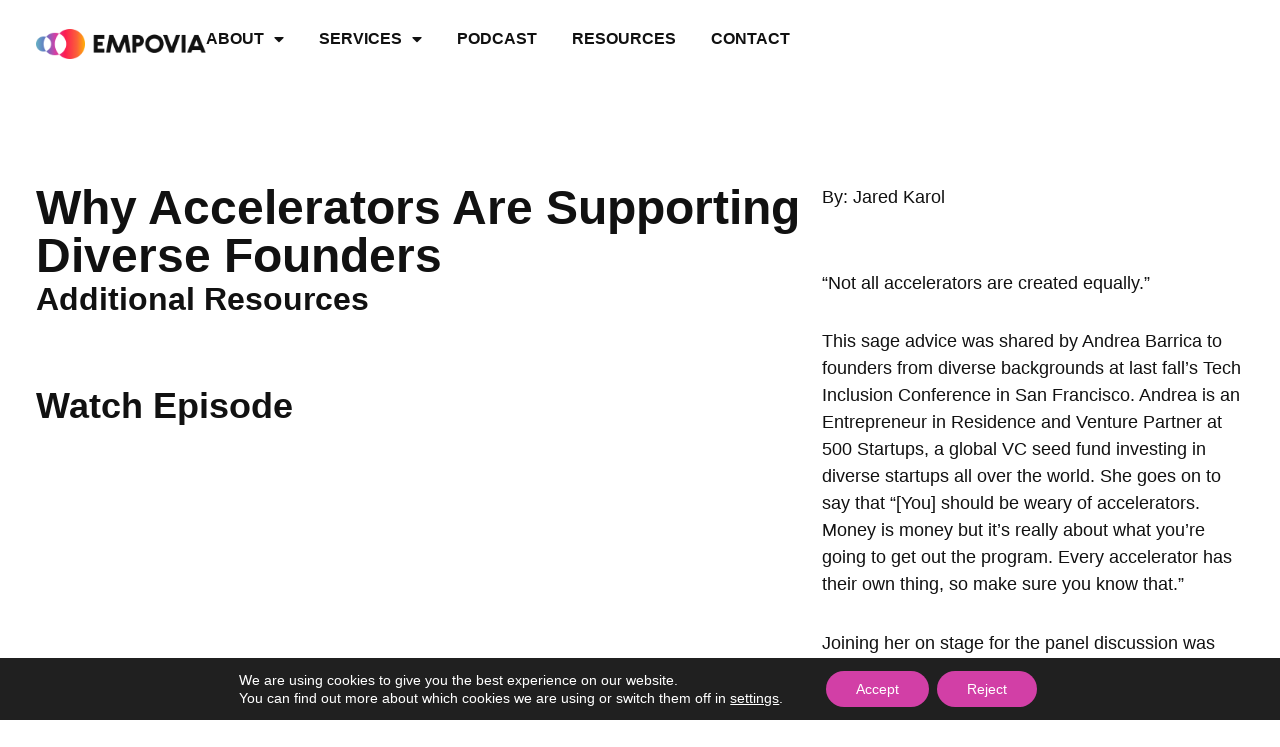

--- FILE ---
content_type: text/html; charset=UTF-8
request_url: https://empovia.co/podcasts/why-accelerators-are-supporting-diverse-founders/
body_size: 48041
content:
<!DOCTYPE html>
<html lang="en-US">
<head>
<meta charset="UTF-8">
<meta name="viewport" content="width=device-width, initial-scale=1">
	<link rel="profile" href="https://gmpg.org/xfn/11"> 
	<meta name='robots' content='index, follow, max-image-preview:large, max-snippet:-1, max-video-preview:-1' />
	<style>img:is([sizes="auto" i], [sizes^="auto," i]) { contain-intrinsic-size: 3000px 1500px }</style>
	
	<!-- This site is optimized with the Yoast SEO plugin v26.5 - https://yoast.com/wordpress/plugins/seo/ -->
	<title>Why Accelerators Are Supporting Diverse Founders - Empovia</title>
	<link rel="canonical" href="https://empovia.co/podcasts/why-accelerators-are-supporting-diverse-founders/" />
	<meta property="og:locale" content="en_US" />
	<meta property="og:type" content="article" />
	<meta property="og:title" content="Why Accelerators Are Supporting Diverse Founders - Empovia" />
	<meta property="og:description" content="By: Jared Karol “Not all accelerators are created equally.” This sage advice was shared by Andrea Barrica to founders from diverse backgrounds at last fall’s Tech Inclusion Conference in San Francisco. Andrea is an Entrepreneur in Residence and Venture Partner at 500 Startups, a global VC seed fund investing in diverse startups all over the world. [&hellip;]" />
	<meta property="og:url" content="https://empovia.co/podcasts/why-accelerators-are-supporting-diverse-founders/" />
	<meta property="og:site_name" content="Empovia" />
	<meta property="article:modified_time" content="2023-04-18T22:41:45+00:00" />
	<meta property="og:image" content="https://cdn-images-1.medium.com/max/1024/1*HnvMt6tIz2a40PokqruubA.jpeg" />
	<meta name="twitter:card" content="summary_large_image" />
	<meta name="twitter:label1" content="Est. reading time" />
	<meta name="twitter:data1" content="5 minutes" />
	<script type="application/ld+json" class="yoast-schema-graph">{"@context":"https://schema.org","@graph":[{"@type":"WebPage","@id":"https://empovia.co/podcasts/why-accelerators-are-supporting-diverse-founders/","url":"https://empovia.co/podcasts/why-accelerators-are-supporting-diverse-founders/","name":"Why Accelerators Are Supporting Diverse Founders - Empovia","isPartOf":{"@id":"https://empovia.co/#website"},"primaryImageOfPage":{"@id":"https://empovia.co/podcasts/why-accelerators-are-supporting-diverse-founders/#primaryimage"},"image":{"@id":"https://empovia.co/podcasts/why-accelerators-are-supporting-diverse-founders/#primaryimage"},"thumbnailUrl":"https://cdn-images-1.medium.com/max/1024/1*HnvMt6tIz2a40PokqruubA.jpeg","datePublished":"2017-03-14T16:12:00+00:00","dateModified":"2023-04-18T22:41:45+00:00","breadcrumb":{"@id":"https://empovia.co/podcasts/why-accelerators-are-supporting-diverse-founders/#breadcrumb"},"inLanguage":"en-US","potentialAction":[{"@type":"ReadAction","target":["https://empovia.co/podcasts/why-accelerators-are-supporting-diverse-founders/"]}]},{"@type":"ImageObject","inLanguage":"en-US","@id":"https://empovia.co/podcasts/why-accelerators-are-supporting-diverse-founders/#primaryimage","url":"https://cdn-images-1.medium.com/max/1024/1*HnvMt6tIz2a40PokqruubA.jpeg","contentUrl":"https://cdn-images-1.medium.com/max/1024/1*HnvMt6tIz2a40PokqruubA.jpeg"},{"@type":"BreadcrumbList","@id":"https://empovia.co/podcasts/why-accelerators-are-supporting-diverse-founders/#breadcrumb","itemListElement":[{"@type":"ListItem","position":1,"name":"Home","item":"https://empovia.co/"},{"@type":"ListItem","position":2,"name":"Podcasts","item":"https://empovia.co/podcasts/"},{"@type":"ListItem","position":3,"name":"Why Accelerators Are Supporting Diverse Founders"}]},{"@type":"WebSite","@id":"https://empovia.co/#website","url":"https://empovia.co/","name":"Empovia","description":"We offer globally trusted Learning &amp; Development solutions that drive inclusive and sustainable change.","publisher":{"@id":"https://empovia.co/#organization"},"potentialAction":[{"@type":"SearchAction","target":{"@type":"EntryPoint","urlTemplate":"https://empovia.co/?s={search_term_string}"},"query-input":{"@type":"PropertyValueSpecification","valueRequired":true,"valueName":"search_term_string"}}],"inLanguage":"en-US"},{"@type":"Organization","@id":"https://empovia.co/#organization","name":"Empovia","url":"https://empovia.co/","logo":{"@type":"ImageObject","inLanguage":"en-US","@id":"https://empovia.co/#/schema/logo/image/","url":"https://empovia.co/wp-content/uploads/2023/03/Logo-1.png","contentUrl":"https://empovia.co/wp-content/uploads/2023/03/Logo-1.png","width":444,"height":80,"caption":"Empovia"},"image":{"@id":"https://empovia.co/#/schema/logo/image/"}}]}</script>
	<!-- / Yoast SEO plugin. -->


<link rel='dns-prefetch' href='//www.googletagmanager.com' />
<link rel='dns-prefetch' href='//fonts.googleapis.com' />
<link rel="alternate" type="application/rss+xml" title="Empovia &raquo; Feed" href="https://empovia.co/feed/" />
<link rel="alternate" type="application/rss+xml" title="Empovia &raquo; Comments Feed" href="https://empovia.co/comments/feed/" />
<link rel="alternate" type="application/rss+xml" title="Empovia &raquo; Why Accelerators Are Supporting Diverse Founders Comments Feed" href="https://empovia.co/podcasts/why-accelerators-are-supporting-diverse-founders/feed/" />
<script>
window._wpemojiSettings = {"baseUrl":"https:\/\/s.w.org\/images\/core\/emoji\/16.0.1\/72x72\/","ext":".png","svgUrl":"https:\/\/s.w.org\/images\/core\/emoji\/16.0.1\/svg\/","svgExt":".svg","source":{"concatemoji":"https:\/\/empovia.co\/wp-includes\/js\/wp-emoji-release.min.js?ver=6.8.3"}};
/*! This file is auto-generated */
!function(s,n){var o,i,e;function c(e){try{var t={supportTests:e,timestamp:(new Date).valueOf()};sessionStorage.setItem(o,JSON.stringify(t))}catch(e){}}function p(e,t,n){e.clearRect(0,0,e.canvas.width,e.canvas.height),e.fillText(t,0,0);var t=new Uint32Array(e.getImageData(0,0,e.canvas.width,e.canvas.height).data),a=(e.clearRect(0,0,e.canvas.width,e.canvas.height),e.fillText(n,0,0),new Uint32Array(e.getImageData(0,0,e.canvas.width,e.canvas.height).data));return t.every(function(e,t){return e===a[t]})}function u(e,t){e.clearRect(0,0,e.canvas.width,e.canvas.height),e.fillText(t,0,0);for(var n=e.getImageData(16,16,1,1),a=0;a<n.data.length;a++)if(0!==n.data[a])return!1;return!0}function f(e,t,n,a){switch(t){case"flag":return n(e,"\ud83c\udff3\ufe0f\u200d\u26a7\ufe0f","\ud83c\udff3\ufe0f\u200b\u26a7\ufe0f")?!1:!n(e,"\ud83c\udde8\ud83c\uddf6","\ud83c\udde8\u200b\ud83c\uddf6")&&!n(e,"\ud83c\udff4\udb40\udc67\udb40\udc62\udb40\udc65\udb40\udc6e\udb40\udc67\udb40\udc7f","\ud83c\udff4\u200b\udb40\udc67\u200b\udb40\udc62\u200b\udb40\udc65\u200b\udb40\udc6e\u200b\udb40\udc67\u200b\udb40\udc7f");case"emoji":return!a(e,"\ud83e\udedf")}return!1}function g(e,t,n,a){var r="undefined"!=typeof WorkerGlobalScope&&self instanceof WorkerGlobalScope?new OffscreenCanvas(300,150):s.createElement("canvas"),o=r.getContext("2d",{willReadFrequently:!0}),i=(o.textBaseline="top",o.font="600 32px Arial",{});return e.forEach(function(e){i[e]=t(o,e,n,a)}),i}function t(e){var t=s.createElement("script");t.src=e,t.defer=!0,s.head.appendChild(t)}"undefined"!=typeof Promise&&(o="wpEmojiSettingsSupports",i=["flag","emoji"],n.supports={everything:!0,everythingExceptFlag:!0},e=new Promise(function(e){s.addEventListener("DOMContentLoaded",e,{once:!0})}),new Promise(function(t){var n=function(){try{var e=JSON.parse(sessionStorage.getItem(o));if("object"==typeof e&&"number"==typeof e.timestamp&&(new Date).valueOf()<e.timestamp+604800&&"object"==typeof e.supportTests)return e.supportTests}catch(e){}return null}();if(!n){if("undefined"!=typeof Worker&&"undefined"!=typeof OffscreenCanvas&&"undefined"!=typeof URL&&URL.createObjectURL&&"undefined"!=typeof Blob)try{var e="postMessage("+g.toString()+"("+[JSON.stringify(i),f.toString(),p.toString(),u.toString()].join(",")+"));",a=new Blob([e],{type:"text/javascript"}),r=new Worker(URL.createObjectURL(a),{name:"wpTestEmojiSupports"});return void(r.onmessage=function(e){c(n=e.data),r.terminate(),t(n)})}catch(e){}c(n=g(i,f,p,u))}t(n)}).then(function(e){for(var t in e)n.supports[t]=e[t],n.supports.everything=n.supports.everything&&n.supports[t],"flag"!==t&&(n.supports.everythingExceptFlag=n.supports.everythingExceptFlag&&n.supports[t]);n.supports.everythingExceptFlag=n.supports.everythingExceptFlag&&!n.supports.flag,n.DOMReady=!1,n.readyCallback=function(){n.DOMReady=!0}}).then(function(){return e}).then(function(){var e;n.supports.everything||(n.readyCallback(),(e=n.source||{}).concatemoji?t(e.concatemoji):e.wpemoji&&e.twemoji&&(t(e.twemoji),t(e.wpemoji)))}))}((window,document),window._wpemojiSettings);
</script>
<link rel='stylesheet' id='formidable-css' href='https://empovia.co/wp-content/plugins/formidable/css/formidableforms.css?ver=1210951' media='all' />
<link rel='stylesheet' id='astra-theme-css-css' href='https://empovia.co/wp-content/themes/astra/assets/css/minified/frontend.min.css?ver=4.8.7' media='all' />
<style id='astra-theme-css-inline-css'>
.ast-no-sidebar .entry-content .alignfull {margin-left: calc( -50vw + 50%);margin-right: calc( -50vw + 50%);max-width: 100vw;width: 100vw;}.ast-no-sidebar .entry-content .alignwide {margin-left: calc(-41vw + 50%);margin-right: calc(-41vw + 50%);max-width: unset;width: unset;}.ast-no-sidebar .entry-content .alignfull .alignfull,.ast-no-sidebar .entry-content .alignfull .alignwide,.ast-no-sidebar .entry-content .alignwide .alignfull,.ast-no-sidebar .entry-content .alignwide .alignwide,.ast-no-sidebar .entry-content .wp-block-column .alignfull,.ast-no-sidebar .entry-content .wp-block-column .alignwide{width: 100%;margin-left: auto;margin-right: auto;}.wp-block-gallery,.blocks-gallery-grid {margin: 0;}.wp-block-separator {max-width: 100px;}.wp-block-separator.is-style-wide,.wp-block-separator.is-style-dots {max-width: none;}.entry-content .has-2-columns .wp-block-column:first-child {padding-right: 10px;}.entry-content .has-2-columns .wp-block-column:last-child {padding-left: 10px;}@media (max-width: 782px) {.entry-content .wp-block-columns .wp-block-column {flex-basis: 100%;}.entry-content .has-2-columns .wp-block-column:first-child {padding-right: 0;}.entry-content .has-2-columns .wp-block-column:last-child {padding-left: 0;}}body .entry-content .wp-block-latest-posts {margin-left: 0;}body .entry-content .wp-block-latest-posts li {list-style: none;}.ast-no-sidebar .ast-container .entry-content .wp-block-latest-posts {margin-left: 0;}.ast-header-break-point .entry-content .alignwide {margin-left: auto;margin-right: auto;}.entry-content .blocks-gallery-item img {margin-bottom: auto;}.wp-block-pullquote {border-top: 4px solid #555d66;border-bottom: 4px solid #555d66;color: #40464d;}:root{--ast-post-nav-space:0;--ast-container-default-xlg-padding:6.67em;--ast-container-default-lg-padding:5.67em;--ast-container-default-slg-padding:4.34em;--ast-container-default-md-padding:3.34em;--ast-container-default-sm-padding:6.67em;--ast-container-default-xs-padding:2.4em;--ast-container-default-xxs-padding:1.4em;--ast-code-block-background:#EEEEEE;--ast-comment-inputs-background:#FAFAFA;--ast-normal-container-width:1200px;--ast-narrow-container-width:750px;--ast-blog-title-font-weight:normal;--ast-blog-meta-weight:inherit;}html{font-size:100%;}a,.page-title{color:var(--ast-global-color-0);}a:hover,a:focus{color:var(--ast-global-color-1);}body,button,input,select,textarea,.ast-button,.ast-custom-button{font-family:'Work Sans',sans-serif;font-weight:400;font-size:16px;font-size:1rem;}blockquote{color:var(--ast-global-color-3);}h1,.entry-content h1,h2,.entry-content h2,h3,.entry-content h3,h4,.entry-content h4,h5,.entry-content h5,h6,.entry-content h6,.site-title,.site-title a{font-family:'Open Sans',sans-serif;font-weight:700;}.ast-site-identity .site-title a{color:#010101;}.site-title{font-size:35px;font-size:2.1875rem;display:none;}header .custom-logo-link img{max-width:165px;width:165px;}.astra-logo-svg{width:165px;}.site-header .site-description{font-size:15px;font-size:0.9375rem;display:none;}.entry-title{font-size:30px;font-size:1.875rem;}.archive .ast-article-post .ast-article-inner,.blog .ast-article-post .ast-article-inner,.archive .ast-article-post .ast-article-inner:hover,.blog .ast-article-post .ast-article-inner:hover{overflow:hidden;}h1,.entry-content h1{font-size:48px;font-size:3rem;font-weight:700;font-family:'Open Sans',sans-serif;line-height:1.4em;}h2,.entry-content h2{font-size:35px;font-size:2.1875rem;font-weight:700;font-family:'Open Sans',sans-serif;line-height:1.3em;}h3,.entry-content h3{font-size:20px;font-size:1.25rem;font-weight:700;font-family:'Open Sans',sans-serif;line-height:1.3em;}h4,.entry-content h4{font-size:18px;font-size:1.125rem;line-height:1.2em;font-weight:500;font-family:'Open Sans',sans-serif;}h5,.entry-content h5{font-size:16px;font-size:1rem;line-height:1.2em;font-family:'Open Sans',sans-serif;}h6,.entry-content h6{font-size:14px;font-size:0.875rem;line-height:1.25em;font-family:'Open Sans',sans-serif;}::selection{background-color:#c3c3c3;color:#000000;}body,h1,.entry-title a,.entry-content h1,h2,.entry-content h2,h3,.entry-content h3,h4,.entry-content h4,h5,.entry-content h5,h6,.entry-content h6{color:var(--ast-global-color-3);}.tagcloud a:hover,.tagcloud a:focus,.tagcloud a.current-item{color:#000000;border-color:var(--ast-global-color-0);background-color:var(--ast-global-color-0);}input:focus,input[type="text"]:focus,input[type="email"]:focus,input[type="url"]:focus,input[type="password"]:focus,input[type="reset"]:focus,input[type="search"]:focus,textarea:focus{border-color:var(--ast-global-color-0);}input[type="radio"]:checked,input[type=reset],input[type="checkbox"]:checked,input[type="checkbox"]:hover:checked,input[type="checkbox"]:focus:checked,input[type=range]::-webkit-slider-thumb{border-color:var(--ast-global-color-0);background-color:var(--ast-global-color-0);box-shadow:none;}.site-footer a:hover + .post-count,.site-footer a:focus + .post-count{background:var(--ast-global-color-0);border-color:var(--ast-global-color-0);}.single .nav-links .nav-previous,.single .nav-links .nav-next{color:var(--ast-global-color-0);}.entry-meta,.entry-meta *{line-height:1.45;color:var(--ast-global-color-0);}.entry-meta a:not(.ast-button):hover,.entry-meta a:not(.ast-button):hover *,.entry-meta a:not(.ast-button):focus,.entry-meta a:not(.ast-button):focus *,.page-links > .page-link,.page-links .page-link:hover,.post-navigation a:hover{color:var(--ast-global-color-1);}#cat option,.secondary .calendar_wrap thead a,.secondary .calendar_wrap thead a:visited{color:var(--ast-global-color-0);}.secondary .calendar_wrap #today,.ast-progress-val span{background:var(--ast-global-color-0);}.secondary a:hover + .post-count,.secondary a:focus + .post-count{background:var(--ast-global-color-0);border-color:var(--ast-global-color-0);}.calendar_wrap #today > a{color:#000000;}.page-links .page-link,.single .post-navigation a{color:var(--ast-global-color-0);}.ast-search-menu-icon .search-form button.search-submit{padding:0 4px;}.ast-search-menu-icon form.search-form{padding-right:0;}.ast-search-menu-icon.slide-search input.search-field{width:0;}.ast-header-search .ast-search-menu-icon.ast-dropdown-active .search-form,.ast-header-search .ast-search-menu-icon.ast-dropdown-active .search-field:focus{transition:all 0.2s;}.search-form input.search-field:focus{outline:none;}.widget-title,.widget .wp-block-heading{font-size:22px;font-size:1.375rem;color:var(--ast-global-color-3);}.single .ast-author-details .author-title{color:var(--ast-global-color-1);}.ast-search-menu-icon.slide-search a:focus-visible:focus-visible,.astra-search-icon:focus-visible,#close:focus-visible,a:focus-visible,.ast-menu-toggle:focus-visible,.site .skip-link:focus-visible,.wp-block-loginout input:focus-visible,.wp-block-search.wp-block-search__button-inside .wp-block-search__inside-wrapper,.ast-header-navigation-arrow:focus-visible,.woocommerce .wc-proceed-to-checkout > .checkout-button:focus-visible,.woocommerce .woocommerce-MyAccount-navigation ul li a:focus-visible,.ast-orders-table__row .ast-orders-table__cell:focus-visible,.woocommerce .woocommerce-order-details .order-again > .button:focus-visible,.woocommerce .woocommerce-message a.button.wc-forward:focus-visible,.woocommerce #minus_qty:focus-visible,.woocommerce #plus_qty:focus-visible,a#ast-apply-coupon:focus-visible,.woocommerce .woocommerce-info a:focus-visible,.woocommerce .astra-shop-summary-wrap a:focus-visible,.woocommerce a.wc-forward:focus-visible,#ast-apply-coupon:focus-visible,.woocommerce-js .woocommerce-mini-cart-item a.remove:focus-visible,#close:focus-visible,.button.search-submit:focus-visible,#search_submit:focus,.normal-search:focus-visible,.ast-header-account-wrap:focus-visible,.woocommerce .ast-on-card-button.ast-quick-view-trigger:focus{outline-style:dotted;outline-color:inherit;outline-width:thin;}input:focus,input[type="text"]:focus,input[type="email"]:focus,input[type="url"]:focus,input[type="password"]:focus,input[type="reset"]:focus,input[type="search"]:focus,input[type="number"]:focus,textarea:focus,.wp-block-search__input:focus,[data-section="section-header-mobile-trigger"] .ast-button-wrap .ast-mobile-menu-trigger-minimal:focus,.ast-mobile-popup-drawer.active .menu-toggle-close:focus,.woocommerce-ordering select.orderby:focus,#ast-scroll-top:focus,#coupon_code:focus,.woocommerce-page #comment:focus,.woocommerce #reviews #respond input#submit:focus,.woocommerce a.add_to_cart_button:focus,.woocommerce .button.single_add_to_cart_button:focus,.woocommerce .woocommerce-cart-form button:focus,.woocommerce .woocommerce-cart-form__cart-item .quantity .qty:focus,.woocommerce .woocommerce-billing-fields .woocommerce-billing-fields__field-wrapper .woocommerce-input-wrapper > .input-text:focus,.woocommerce #order_comments:focus,.woocommerce #place_order:focus,.woocommerce .woocommerce-address-fields .woocommerce-address-fields__field-wrapper .woocommerce-input-wrapper > .input-text:focus,.woocommerce .woocommerce-MyAccount-content form button:focus,.woocommerce .woocommerce-MyAccount-content .woocommerce-EditAccountForm .woocommerce-form-row .woocommerce-Input.input-text:focus,.woocommerce .ast-woocommerce-container .woocommerce-pagination ul.page-numbers li a:focus,body #content .woocommerce form .form-row .select2-container--default .select2-selection--single:focus,#ast-coupon-code:focus,.woocommerce.woocommerce-js .quantity input[type=number]:focus,.woocommerce-js .woocommerce-mini-cart-item .quantity input[type=number]:focus,.woocommerce p#ast-coupon-trigger:focus{border-style:dotted;border-color:inherit;border-width:thin;}input{outline:none;}.site-logo-img img{ transition:all 0.2s linear;}body .ast-oembed-container *{position:absolute;top:0;width:100%;height:100%;left:0;}body .wp-block-embed-pocket-casts .ast-oembed-container *{position:unset;}.ast-single-post-featured-section + article {margin-top: 2em;}.site-content .ast-single-post-featured-section img {width: 100%;overflow: hidden;object-fit: cover;}.ast-separate-container .site-content .ast-single-post-featured-section + article {margin-top: -80px;z-index: 9;position: relative;border-radius: 4px;}@media (min-width: 922px) {.ast-no-sidebar .site-content .ast-article-image-container--wide {margin-left: -120px;margin-right: -120px;max-width: unset;width: unset;}.ast-left-sidebar .site-content .ast-article-image-container--wide,.ast-right-sidebar .site-content .ast-article-image-container--wide {margin-left: -10px;margin-right: -10px;}.site-content .ast-article-image-container--full {margin-left: calc( -50vw + 50%);margin-right: calc( -50vw + 50%);max-width: 100vw;width: 100vw;}.ast-left-sidebar .site-content .ast-article-image-container--full,.ast-right-sidebar .site-content .ast-article-image-container--full {margin-left: -10px;margin-right: -10px;max-width: inherit;width: auto;}}.site > .ast-single-related-posts-container {margin-top: 0;}@media (min-width: 922px) {.ast-desktop .ast-container--narrow {max-width: var(--ast-narrow-container-width);margin: 0 auto;}}.ast-page-builder-template .hentry {margin: 0;}.ast-page-builder-template .site-content > .ast-container {max-width: 100%;padding: 0;}.ast-page-builder-template .site .site-content #primary {padding: 0;margin: 0;}.ast-page-builder-template .no-results {text-align: center;margin: 4em auto;}.ast-page-builder-template .ast-pagination {padding: 2em;}.ast-page-builder-template .entry-header.ast-no-title.ast-no-thumbnail {margin-top: 0;}.ast-page-builder-template .entry-header.ast-header-without-markup {margin-top: 0;margin-bottom: 0;}.ast-page-builder-template .entry-header.ast-no-title.ast-no-meta {margin-bottom: 0;}.ast-page-builder-template.single .post-navigation {padding-bottom: 2em;}.ast-page-builder-template.single-post .site-content > .ast-container {max-width: 100%;}.ast-page-builder-template .entry-header {margin-top: 4em;margin-left: auto;margin-right: auto;padding-left: 20px;padding-right: 20px;}.single.ast-page-builder-template .entry-header {padding-left: 20px;padding-right: 20px;}.ast-page-builder-template .ast-archive-description {margin: 4em auto 0;padding-left: 20px;padding-right: 20px;}.ast-page-builder-template.ast-no-sidebar .entry-content .alignwide {margin-left: 0;margin-right: 0;}@media (max-width:921.9px){#ast-desktop-header{display:none;}}@media (min-width:922px){#ast-mobile-header{display:none;}}@media( max-width: 420px ) {.single .nav-links .nav-previous,.single .nav-links .nav-next {width: 100%;text-align: center;}}.wp-block-buttons.aligncenter{justify-content:center;}.ast-left-sidebar.ast-single-post #primary,.ast-right-sidebar.ast-single-post #primary,.ast-separate-container.ast-single-post.ast-right-sidebar #primary,.ast-separate-container.ast-single-post.ast-left-sidebar #primary,.ast-separate-container.ast-single-post #primary,.ast-narrow-container.ast-single-post #primary{padding-left:40px;padding-right:40px;}@media (max-width:782px){.entry-content .wp-block-columns .wp-block-column{margin-left:0px;}}.wp-block-image.aligncenter{margin-left:auto;margin-right:auto;}.wp-block-table.aligncenter{margin-left:auto;margin-right:auto;}.wp-block-buttons .wp-block-button.is-style-outline .wp-block-button__link.wp-element-button,.ast-outline-button,.wp-block-uagb-buttons-child .uagb-buttons-repeater.ast-outline-button{border-top-width:2px;border-right-width:2px;border-bottom-width:2px;border-left-width:2px;font-family:inherit;font-weight:inherit;line-height:1em;border-top-left-radius:50px;border-top-right-radius:50px;border-bottom-right-radius:50px;border-bottom-left-radius:50px;}.wp-block-button .wp-block-button__link.wp-element-button.is-style-outline:not(.has-background),.wp-block-button.is-style-outline>.wp-block-button__link.wp-element-button:not(.has-background),.ast-outline-button{background-color:transparent;}.entry-content[data-ast-blocks-layout] > figure{margin-bottom:1em;}@media (max-width:921px){.ast-separate-container #primary,.ast-separate-container #secondary{padding:1.5em 0;}#primary,#secondary{padding:1.5em 0;margin:0;}.ast-left-sidebar #content > .ast-container{display:flex;flex-direction:column-reverse;width:100%;}.ast-separate-container .ast-article-post,.ast-separate-container .ast-article-single{padding:1.5em 2.14em;}.ast-author-box img.avatar{margin:20px 0 0 0;}}@media (min-width:922px){.ast-separate-container.ast-right-sidebar #primary,.ast-separate-container.ast-left-sidebar #primary{border:0;}.search-no-results.ast-separate-container #primary{margin-bottom:4em;}}.elementor-button-wrapper .elementor-button{border-style:solid;text-decoration:none;border-top-width:0;border-right-width:0;border-left-width:0;border-bottom-width:0;}body .elementor-button.elementor-size-sm,body .elementor-button.elementor-size-xs,body .elementor-button.elementor-size-md,body .elementor-button.elementor-size-lg,body .elementor-button.elementor-size-xl,body .elementor-button{border-top-left-radius:50px;border-top-right-radius:50px;border-bottom-right-radius:50px;border-bottom-left-radius:50px;padding-top:15px;padding-right:40px;padding-bottom:16px;padding-left:40px;}.elementor-button-wrapper .elementor-button{border-color:var(--ast-global-color-0);background-color:var(--ast-global-color-0);}.elementor-button-wrapper .elementor-button:hover,.elementor-button-wrapper .elementor-button:focus{color:#ffffff;background-color:var(--ast-global-color-1);border-color:var(--ast-global-color-1);}.wp-block-button .wp-block-button__link ,.elementor-button-wrapper .elementor-button{color:#000000;}.elementor-button-wrapper .elementor-button{font-weight:500;font-size:15px;font-size:0.9375rem;line-height:1em;}body .elementor-button.elementor-size-sm,body .elementor-button.elementor-size-xs,body .elementor-button.elementor-size-md,body .elementor-button.elementor-size-lg,body .elementor-button.elementor-size-xl,body .elementor-button{font-size:15px;font-size:0.9375rem;}.wp-block-button .wp-block-button__link:hover,.wp-block-button .wp-block-button__link:focus{color:#ffffff;background-color:var(--ast-global-color-1);border-color:var(--ast-global-color-1);}.elementor-widget-heading h1.elementor-heading-title{line-height:1.4em;}.elementor-widget-heading h2.elementor-heading-title{line-height:1.3em;}.elementor-widget-heading h3.elementor-heading-title{line-height:1.3em;}.elementor-widget-heading h4.elementor-heading-title{line-height:1.2em;}.elementor-widget-heading h5.elementor-heading-title{line-height:1.2em;}.elementor-widget-heading h6.elementor-heading-title{line-height:1.25em;}.wp-block-button .wp-block-button__link{border-top-width:0;border-right-width:0;border-left-width:0;border-bottom-width:0;border-color:var(--ast-global-color-0);background-color:var(--ast-global-color-0);color:#000000;font-family:inherit;font-weight:500;line-height:1em;font-size:15px;font-size:0.9375rem;border-top-left-radius:50px;border-top-right-radius:50px;border-bottom-right-radius:50px;border-bottom-left-radius:50px;padding-top:15px;padding-right:40px;padding-bottom:16px;padding-left:40px;}.menu-toggle,button,.ast-button,.ast-custom-button,.button,input#submit,input[type="button"],input[type="submit"],input[type="reset"]{border-style:solid;border-top-width:0;border-right-width:0;border-left-width:0;border-bottom-width:0;color:#000000;border-color:var(--ast-global-color-0);background-color:var(--ast-global-color-0);padding-top:15px;padding-right:40px;padding-bottom:16px;padding-left:40px;font-family:inherit;font-weight:500;font-size:15px;font-size:0.9375rem;line-height:1em;border-top-left-radius:50px;border-top-right-radius:50px;border-bottom-right-radius:50px;border-bottom-left-radius:50px;}button:focus,.menu-toggle:hover,button:hover,.ast-button:hover,.ast-custom-button:hover .button:hover,.ast-custom-button:hover ,input[type=reset]:hover,input[type=reset]:focus,input#submit:hover,input#submit:focus,input[type="button"]:hover,input[type="button"]:focus,input[type="submit"]:hover,input[type="submit"]:focus{color:#ffffff;background-color:var(--ast-global-color-1);border-color:var(--ast-global-color-1);}@media (max-width:921px){.ast-mobile-header-stack .main-header-bar .ast-search-menu-icon{display:inline-block;}.ast-header-break-point.ast-header-custom-item-outside .ast-mobile-header-stack .main-header-bar .ast-search-icon{margin:0;}.ast-comment-avatar-wrap img{max-width:2.5em;}.ast-comment-meta{padding:0 1.8888em 1.3333em;}.ast-separate-container .ast-comment-list li.depth-1{padding:1.5em 2.14em;}.ast-separate-container .comment-respond{padding:2em 2.14em;}}@media (min-width:544px){.ast-container{max-width:100%;}}@media (max-width:544px){.ast-separate-container .ast-article-post,.ast-separate-container .ast-article-single,.ast-separate-container .comments-title,.ast-separate-container .ast-archive-description{padding:1.5em 1em;}.ast-separate-container #content .ast-container{padding-left:0.54em;padding-right:0.54em;}.ast-separate-container .ast-comment-list .bypostauthor{padding:.5em;}.ast-search-menu-icon.ast-dropdown-active .search-field{width:170px;}} #ast-mobile-header .ast-site-header-cart-li a{pointer-events:none;}body,.ast-separate-container{background-color:var(--ast-global-color-4);background-image:none;}.ast-no-sidebar.ast-separate-container .entry-content .alignfull {margin-left: -6.67em;margin-right: -6.67em;width: auto;}@media (max-width: 1200px) {.ast-no-sidebar.ast-separate-container .entry-content .alignfull {margin-left: -2.4em;margin-right: -2.4em;}}@media (max-width: 768px) {.ast-no-sidebar.ast-separate-container .entry-content .alignfull {margin-left: -2.14em;margin-right: -2.14em;}}@media (max-width: 544px) {.ast-no-sidebar.ast-separate-container .entry-content .alignfull {margin-left: -1em;margin-right: -1em;}}.ast-no-sidebar.ast-separate-container .entry-content .alignwide {margin-left: -20px;margin-right: -20px;}.ast-no-sidebar.ast-separate-container .entry-content .wp-block-column .alignfull,.ast-no-sidebar.ast-separate-container .entry-content .wp-block-column .alignwide {margin-left: auto;margin-right: auto;width: 100%;}@media (max-width:921px){.site-title{display:none;}.site-header .site-description{display:none;}h1,.entry-content h1{font-size:30px;}h2,.entry-content h2{font-size:25px;}h3,.entry-content h3{font-size:20px;}}@media (max-width:544px){.site-title{display:none;}.site-header .site-description{display:none;}h1,.entry-content h1{font-size:22px;}h2,.entry-content h2{font-size:25px;}h3,.entry-content h3{font-size:20px;}header .custom-logo-link img,.ast-header-break-point .site-branding img,.ast-header-break-point .custom-logo-link img{max-width:90px;width:90px;}.astra-logo-svg{width:90px;}.ast-header-break-point .site-logo-img .custom-mobile-logo-link img{max-width:90px;}}@media (max-width:921px){html{font-size:91.2%;}}@media (max-width:544px){html{font-size:91.2%;}}@media (min-width:922px){.ast-container{max-width:1240px;}}@font-face {font-family: "Astra";src: url(https://empovia.co/wp-content/themes/astra/assets/fonts/astra.woff) format("woff"),url(https://empovia.co/wp-content/themes/astra/assets/fonts/astra.ttf) format("truetype"),url(https://empovia.co/wp-content/themes/astra/assets/fonts/astra.svg#astra) format("svg");font-weight: normal;font-style: normal;font-display: fallback;}@media (min-width:922px){.main-header-menu .sub-menu .menu-item.ast-left-align-sub-menu:hover > .sub-menu,.main-header-menu .sub-menu .menu-item.ast-left-align-sub-menu.focus > .sub-menu{margin-left:-0px;}}.site .comments-area{padding-bottom:3em;}.astra-icon-down_arrow::after {content: "\e900";font-family: Astra;}.astra-icon-close::after {content: "\e5cd";font-family: Astra;}.astra-icon-drag_handle::after {content: "\e25d";font-family: Astra;}.astra-icon-format_align_justify::after {content: "\e235";font-family: Astra;}.astra-icon-menu::after {content: "\e5d2";font-family: Astra;}.astra-icon-reorder::after {content: "\e8fe";font-family: Astra;}.astra-icon-search::after {content: "\e8b6";font-family: Astra;}.astra-icon-zoom_in::after {content: "\e56b";font-family: Astra;}.astra-icon-check-circle::after {content: "\e901";font-family: Astra;}.astra-icon-shopping-cart::after {content: "\f07a";font-family: Astra;}.astra-icon-shopping-bag::after {content: "\f290";font-family: Astra;}.astra-icon-shopping-basket::after {content: "\f291";font-family: Astra;}.astra-icon-circle-o::after {content: "\e903";font-family: Astra;}.astra-icon-certificate::after {content: "\e902";font-family: Astra;}blockquote {padding: 1.2em;}:root .has-ast-global-color-0-color{color:var(--ast-global-color-0);}:root .has-ast-global-color-0-background-color{background-color:var(--ast-global-color-0);}:root .wp-block-button .has-ast-global-color-0-color{color:var(--ast-global-color-0);}:root .wp-block-button .has-ast-global-color-0-background-color{background-color:var(--ast-global-color-0);}:root .has-ast-global-color-1-color{color:var(--ast-global-color-1);}:root .has-ast-global-color-1-background-color{background-color:var(--ast-global-color-1);}:root .wp-block-button .has-ast-global-color-1-color{color:var(--ast-global-color-1);}:root .wp-block-button .has-ast-global-color-1-background-color{background-color:var(--ast-global-color-1);}:root .has-ast-global-color-2-color{color:var(--ast-global-color-2);}:root .has-ast-global-color-2-background-color{background-color:var(--ast-global-color-2);}:root .wp-block-button .has-ast-global-color-2-color{color:var(--ast-global-color-2);}:root .wp-block-button .has-ast-global-color-2-background-color{background-color:var(--ast-global-color-2);}:root .has-ast-global-color-3-color{color:var(--ast-global-color-3);}:root .has-ast-global-color-3-background-color{background-color:var(--ast-global-color-3);}:root .wp-block-button .has-ast-global-color-3-color{color:var(--ast-global-color-3);}:root .wp-block-button .has-ast-global-color-3-background-color{background-color:var(--ast-global-color-3);}:root .has-ast-global-color-4-color{color:var(--ast-global-color-4);}:root .has-ast-global-color-4-background-color{background-color:var(--ast-global-color-4);}:root .wp-block-button .has-ast-global-color-4-color{color:var(--ast-global-color-4);}:root .wp-block-button .has-ast-global-color-4-background-color{background-color:var(--ast-global-color-4);}:root .has-ast-global-color-5-color{color:var(--ast-global-color-5);}:root .has-ast-global-color-5-background-color{background-color:var(--ast-global-color-5);}:root .wp-block-button .has-ast-global-color-5-color{color:var(--ast-global-color-5);}:root .wp-block-button .has-ast-global-color-5-background-color{background-color:var(--ast-global-color-5);}:root .has-ast-global-color-6-color{color:var(--ast-global-color-6);}:root .has-ast-global-color-6-background-color{background-color:var(--ast-global-color-6);}:root .wp-block-button .has-ast-global-color-6-color{color:var(--ast-global-color-6);}:root .wp-block-button .has-ast-global-color-6-background-color{background-color:var(--ast-global-color-6);}:root .has-ast-global-color-7-color{color:var(--ast-global-color-7);}:root .has-ast-global-color-7-background-color{background-color:var(--ast-global-color-7);}:root .wp-block-button .has-ast-global-color-7-color{color:var(--ast-global-color-7);}:root .wp-block-button .has-ast-global-color-7-background-color{background-color:var(--ast-global-color-7);}:root .has-ast-global-color-8-color{color:var(--ast-global-color-8);}:root .has-ast-global-color-8-background-color{background-color:var(--ast-global-color-8);}:root .wp-block-button .has-ast-global-color-8-color{color:var(--ast-global-color-8);}:root .wp-block-button .has-ast-global-color-8-background-color{background-color:var(--ast-global-color-8);}:root{--ast-global-color-0:#feffff;--ast-global-color-1:#0d68ae;--ast-global-color-2:#2f3f50;--ast-global-color-3:#3a3a3a;--ast-global-color-4:#fafafa;--ast-global-color-5:#ffffff;--ast-global-color-6:#003bb1;--ast-global-color-7:#FBFCFF;--ast-global-color-8:#BFD1FF;}:root {--ast-border-color : #dddddd;}.ast-single-entry-banner {-js-display: flex;display: flex;flex-direction: column;justify-content: center;text-align: center;position: relative;background: #eeeeee;}.ast-single-entry-banner[data-banner-layout="layout-1"] {max-width: 1200px;background: inherit;padding: 20px 0;}.ast-single-entry-banner[data-banner-width-type="custom"] {margin: 0 auto;width: 100%;}.ast-single-entry-banner + .site-content .entry-header {margin-bottom: 0;}.site .ast-author-avatar {--ast-author-avatar-size: ;}a.ast-underline-text {text-decoration: underline;}.ast-container > .ast-terms-link {position: relative;display: block;}a.ast-button.ast-badge-tax {padding: 4px 8px;border-radius: 3px;font-size: inherit;}header.entry-header > *:not(:last-child){margin-bottom:10px;}header.entry-header .post-thumb img,.ast-single-post-featured-section.post-thumb img{aspect-ratio:16/9;}.ast-archive-entry-banner {-js-display: flex;display: flex;flex-direction: column;justify-content: center;text-align: center;position: relative;background: #eeeeee;}.ast-archive-entry-banner[data-banner-width-type="custom"] {margin: 0 auto;width: 100%;}.ast-archive-entry-banner[data-banner-layout="layout-1"] {background: inherit;padding: 20px 0;text-align: left;}body.archive .ast-archive-description{max-width:1200px;width:100%;text-align:left;padding-top:3em;padding-right:3em;padding-bottom:3em;padding-left:3em;}body.archive .ast-archive-description > *:not(:last-child){margin-bottom:10px;}@media (max-width:921px){body.archive .ast-archive-description{text-align:left;}}@media (max-width:544px){body.archive .ast-archive-description{text-align:left;}}.ast-breadcrumbs .trail-browse,.ast-breadcrumbs .trail-items,.ast-breadcrumbs .trail-items li{display:inline-block;margin:0;padding:0;border:none;background:inherit;text-indent:0;text-decoration:none;}.ast-breadcrumbs .trail-browse{font-size:inherit;font-style:inherit;font-weight:inherit;color:inherit;}.ast-breadcrumbs .trail-items{list-style:none;}.trail-items li::after{padding:0 0.3em;content:"\00bb";}.trail-items li:last-of-type::after{display:none;}h1,.entry-content h1,h2,.entry-content h2,h3,.entry-content h3,h4,.entry-content h4,h5,.entry-content h5,h6,.entry-content h6{color:var(--ast-global-color-2);}@media (max-width:921px){.ast-builder-grid-row-container.ast-builder-grid-row-tablet-3-firstrow .ast-builder-grid-row > *:first-child,.ast-builder-grid-row-container.ast-builder-grid-row-tablet-3-lastrow .ast-builder-grid-row > *:last-child{grid-column:1 / -1;}}@media (max-width:544px){.ast-builder-grid-row-container.ast-builder-grid-row-mobile-3-firstrow .ast-builder-grid-row > *:first-child,.ast-builder-grid-row-container.ast-builder-grid-row-mobile-3-lastrow .ast-builder-grid-row > *:last-child{grid-column:1 / -1;}}.ast-builder-layout-element[data-section="title_tagline"]{display:flex;}@media (max-width:921px){.ast-header-break-point .ast-builder-layout-element[data-section="title_tagline"]{display:flex;}}@media (max-width:544px){.ast-header-break-point .ast-builder-layout-element[data-section="title_tagline"]{display:flex;}}.ast-builder-menu-1{font-family:inherit;font-weight:500;}.ast-builder-menu-1 .menu-item > .menu-link{font-size:15px;font-size:0.9375rem;color:var(--ast-global-color-3);}.ast-builder-menu-1 .menu-item > .ast-menu-toggle{color:var(--ast-global-color-3);}.ast-builder-menu-1 .menu-item:hover > .menu-link,.ast-builder-menu-1 .inline-on-mobile .menu-item:hover > .ast-menu-toggle{color:var(--ast-global-color-1);}.ast-builder-menu-1 .menu-item:hover > .ast-menu-toggle{color:var(--ast-global-color-1);}.ast-builder-menu-1 .menu-item.current-menu-item > .menu-link,.ast-builder-menu-1 .inline-on-mobile .menu-item.current-menu-item > .ast-menu-toggle,.ast-builder-menu-1 .current-menu-ancestor > .menu-link{color:var(--ast-global-color-1);}.ast-builder-menu-1 .menu-item.current-menu-item > .ast-menu-toggle{color:var(--ast-global-color-1);}.ast-builder-menu-1 .sub-menu,.ast-builder-menu-1 .inline-on-mobile .sub-menu{border-top-width:0px;border-bottom-width:0px;border-right-width:0px;border-left-width:0px;border-color:#adadad;border-style:solid;}.ast-builder-menu-1 .sub-menu .sub-menu{top:0px;}.ast-builder-menu-1 .main-header-menu > .menu-item > .sub-menu,.ast-builder-menu-1 .main-header-menu > .menu-item > .astra-full-megamenu-wrapper{margin-top:0px;}.ast-desktop .ast-builder-menu-1 .main-header-menu > .menu-item > .sub-menu:before,.ast-desktop .ast-builder-menu-1 .main-header-menu > .menu-item > .astra-full-megamenu-wrapper:before{height:calc( 0px + 0px + 5px );}.ast-desktop .ast-builder-menu-1 .menu-item .sub-menu .menu-link{border-bottom-width:1px;border-color:rgba(39,44,108,0.15);border-style:solid;}.ast-desktop .ast-builder-menu-1 .menu-item .sub-menu:last-child > .menu-item > .menu-link{border-bottom-width:1px;}.ast-desktop .ast-builder-menu-1 .menu-item:last-child > .menu-item > .menu-link{border-bottom-width:0;}@media (max-width:921px){.ast-header-break-point .ast-builder-menu-1 .main-header-menu .menu-item > .menu-link{padding-top:0px;padding-bottom:0px;padding-left:20px;padding-right:20px;}.ast-builder-menu-1 .main-header-menu .menu-item > .menu-link{color:#191a19;}.ast-builder-menu-1 .menu-item > .ast-menu-toggle{color:#191a19;}.ast-builder-menu-1 .menu-item:hover > .menu-link,.ast-builder-menu-1 .inline-on-mobile .menu-item:hover > .ast-menu-toggle{color:#4a80ec;}.ast-builder-menu-1 .menu-item:hover > .ast-menu-toggle{color:#4a80ec;}.ast-builder-menu-1 .menu-item.current-menu-item > .menu-link,.ast-builder-menu-1 .inline-on-mobile .menu-item.current-menu-item > .ast-menu-toggle,.ast-builder-menu-1 .current-menu-ancestor > .menu-link,.ast-builder-menu-1 .current-menu-ancestor > .ast-menu-toggle{color:#4a80ec;}.ast-builder-menu-1 .menu-item.current-menu-item > .ast-menu-toggle{color:#4a80ec;}.ast-header-break-point .ast-builder-menu-1 .menu-item.menu-item-has-children > .ast-menu-toggle{top:0px;right:calc( 20px - 0.907em );}.ast-builder-menu-1 .inline-on-mobile .menu-item.menu-item-has-children > .ast-menu-toggle{right:-15px;}.ast-builder-menu-1 .menu-item-has-children > .menu-link:after{content:unset;}.ast-builder-menu-1 .main-header-menu > .menu-item > .sub-menu,.ast-builder-menu-1 .main-header-menu > .menu-item > .astra-full-megamenu-wrapper{margin-top:0;}.ast-builder-menu-1 .main-header-menu,.ast-builder-menu-1 .main-header-menu .sub-menu{background-color:#ffffff;background-image:none;}}@media (max-width:544px){.ast-header-break-point .ast-builder-menu-1 .menu-item.menu-item-has-children > .ast-menu-toggle{top:0;}.ast-builder-menu-1 .main-header-menu > .menu-item > .sub-menu,.ast-builder-menu-1 .main-header-menu > .menu-item > .astra-full-megamenu-wrapper{margin-top:0;}}.ast-builder-menu-1{display:flex;}@media (max-width:921px){.ast-header-break-point .ast-builder-menu-1{display:flex;}}@media (max-width:544px){.ast-header-break-point .ast-builder-menu-1{display:flex;}}.site-below-footer-wrap{padding-top:20px;padding-bottom:20px;}.site-below-footer-wrap[data-section="section-below-footer-builder"]{background-image:none;min-height:80px;border-style:solid;border-width:0px;border-top-width:1px;border-top-color:rgba(255,255,255,0.2);}.site-below-footer-wrap[data-section="section-below-footer-builder"] .ast-builder-grid-row{max-width:1200px;min-height:80px;margin-left:auto;margin-right:auto;}.site-below-footer-wrap[data-section="section-below-footer-builder"] .ast-builder-grid-row,.site-below-footer-wrap[data-section="section-below-footer-builder"] .site-footer-section{align-items:flex-start;}.site-below-footer-wrap[data-section="section-below-footer-builder"].ast-footer-row-inline .site-footer-section{display:flex;margin-bottom:0;}.ast-builder-grid-row-full .ast-builder-grid-row{grid-template-columns:1fr;}@media (max-width:921px){.site-below-footer-wrap[data-section="section-below-footer-builder"].ast-footer-row-tablet-inline .site-footer-section{display:flex;margin-bottom:0;}.site-below-footer-wrap[data-section="section-below-footer-builder"].ast-footer-row-tablet-stack .site-footer-section{display:block;margin-bottom:10px;}.ast-builder-grid-row-container.ast-builder-grid-row-tablet-full .ast-builder-grid-row{grid-template-columns:1fr;}}@media (max-width:544px){.site-below-footer-wrap[data-section="section-below-footer-builder"].ast-footer-row-mobile-inline .site-footer-section{display:flex;margin-bottom:0;}.site-below-footer-wrap[data-section="section-below-footer-builder"].ast-footer-row-mobile-stack .site-footer-section{display:block;margin-bottom:10px;}.ast-builder-grid-row-container.ast-builder-grid-row-mobile-full .ast-builder-grid-row{grid-template-columns:1fr;}}.site-below-footer-wrap[data-section="section-below-footer-builder"]{padding-top:30px;padding-bottom:30px;padding-left:30px;padding-right:30px;}@media (max-width:921px){.site-below-footer-wrap[data-section="section-below-footer-builder"]{padding-top:30px;padding-bottom:30px;padding-left:25px;padding-right:25px;}}@media (max-width:544px){.site-below-footer-wrap[data-section="section-below-footer-builder"]{padding-top:30px;padding-bottom:30px;padding-left:20px;padding-right:20px;}}.site-below-footer-wrap[data-section="section-below-footer-builder"]{display:grid;}@media (max-width:921px){.ast-header-break-point .site-below-footer-wrap[data-section="section-below-footer-builder"]{display:grid;}}@media (max-width:544px){.ast-header-break-point .site-below-footer-wrap[data-section="section-below-footer-builder"]{display:grid;}}.ast-footer-copyright{text-align:center;}.ast-footer-copyright {color:var(--ast-global-color-5);}@media (max-width:921px){.ast-footer-copyright{text-align:center;}}@media (max-width:544px){.ast-footer-copyright{text-align:center;}}.ast-footer-copyright {font-size:16px;font-size:1rem;}@media (max-width:921px){.ast-footer-copyright {font-size:15px;font-size:0.9375rem;}}@media (max-width:544px){.ast-footer-copyright {font-size:15px;font-size:0.9375rem;}}.ast-footer-copyright.ast-builder-layout-element{display:flex;}@media (max-width:921px){.ast-header-break-point .ast-footer-copyright.ast-builder-layout-element{display:flex;}}@media (max-width:544px){.ast-header-break-point .ast-footer-copyright.ast-builder-layout-element{display:flex;}}.site-footer{background-color:var(--ast-global-color-1);background-image:none;}.site-primary-footer-wrap{padding-top:45px;padding-bottom:45px;}.site-primary-footer-wrap[data-section="section-primary-footer-builder"]{background-image:none;}.site-primary-footer-wrap[data-section="section-primary-footer-builder"] .ast-builder-grid-row{max-width:1200px;margin-left:auto;margin-right:auto;}.site-primary-footer-wrap[data-section="section-primary-footer-builder"] .ast-builder-grid-row,.site-primary-footer-wrap[data-section="section-primary-footer-builder"] .site-footer-section{align-items:flex-start;}.site-primary-footer-wrap[data-section="section-primary-footer-builder"].ast-footer-row-inline .site-footer-section{display:flex;margin-bottom:0;}.ast-builder-grid-row-3-cwide .ast-builder-grid-row{grid-template-columns:1fr 3fr 1fr;}@media (max-width:921px){.site-primary-footer-wrap[data-section="section-primary-footer-builder"].ast-footer-row-tablet-inline .site-footer-section{display:flex;margin-bottom:0;}.site-primary-footer-wrap[data-section="section-primary-footer-builder"].ast-footer-row-tablet-stack .site-footer-section{display:block;margin-bottom:10px;}.ast-builder-grid-row-container.ast-builder-grid-row-tablet-full .ast-builder-grid-row{grid-template-columns:1fr;}}@media (max-width:544px){.site-primary-footer-wrap[data-section="section-primary-footer-builder"].ast-footer-row-mobile-inline .site-footer-section{display:flex;margin-bottom:0;}.site-primary-footer-wrap[data-section="section-primary-footer-builder"].ast-footer-row-mobile-stack .site-footer-section{display:block;margin-bottom:10px;}.ast-builder-grid-row-container.ast-builder-grid-row-mobile-full .ast-builder-grid-row{grid-template-columns:1fr;}}.site-primary-footer-wrap[data-section="section-primary-footer-builder"]{padding-top:100px;padding-bottom:75px;padding-left:30px;padding-right:30px;}@media (max-width:921px){.site-primary-footer-wrap[data-section="section-primary-footer-builder"]{padding-top:80px;padding-bottom:60px;padding-left:25px;padding-right:25px;}}@media (max-width:544px){.site-primary-footer-wrap[data-section="section-primary-footer-builder"]{padding-top:80px;padding-bottom:60px;padding-left:20px;padding-right:20px;}}.site-primary-footer-wrap[data-section="section-primary-footer-builder"]{display:grid;}@media (max-width:921px){.ast-header-break-point .site-primary-footer-wrap[data-section="section-primary-footer-builder"]{display:grid;}}@media (max-width:544px){.ast-header-break-point .site-primary-footer-wrap[data-section="section-primary-footer-builder"]{display:grid;}}.footer-widget-area[data-section="sidebar-widgets-footer-widget-1"] .footer-widget-area-inner{text-align:center;}@media (max-width:921px){.footer-widget-area[data-section="sidebar-widgets-footer-widget-1"] .footer-widget-area-inner{text-align:center;}}@media (max-width:544px){.footer-widget-area[data-section="sidebar-widgets-footer-widget-1"] .footer-widget-area-inner{text-align:center;}}.footer-widget-area[data-section="sidebar-widgets-footer-widget-1"] .footer-widget-area-inner{color:var(--ast-global-color-4);}.footer-widget-area[data-section="sidebar-widgets-footer-widget-1"] .widget-title,.footer-widget-area[data-section="sidebar-widgets-footer-widget-1"] h1,.footer-widget-area[data-section="sidebar-widgets-footer-widget-1"] .widget-area h1,.footer-widget-area[data-section="sidebar-widgets-footer-widget-1"] h2,.footer-widget-area[data-section="sidebar-widgets-footer-widget-1"] .widget-area h2,.footer-widget-area[data-section="sidebar-widgets-footer-widget-1"] h3,.footer-widget-area[data-section="sidebar-widgets-footer-widget-1"] .widget-area h3,.footer-widget-area[data-section="sidebar-widgets-footer-widget-1"] h4,.footer-widget-area[data-section="sidebar-widgets-footer-widget-1"] .widget-area h4,.footer-widget-area[data-section="sidebar-widgets-footer-widget-1"] h5,.footer-widget-area[data-section="sidebar-widgets-footer-widget-1"] .widget-area h5,.footer-widget-area[data-section="sidebar-widgets-footer-widget-1"] h6,.footer-widget-area[data-section="sidebar-widgets-footer-widget-1"] .widget-area h6{color:var(--ast-global-color-4);font-size:35px;font-size:2.1875rem;}@media (max-width:544px){.footer-widget-area[data-section="sidebar-widgets-footer-widget-1"] .widget-title,.footer-widget-area[data-section="sidebar-widgets-footer-widget-1"] h1,.footer-widget-area[data-section="sidebar-widgets-footer-widget-1"] .widget-area h1,.footer-widget-area[data-section="sidebar-widgets-footer-widget-1"] h2,.footer-widget-area[data-section="sidebar-widgets-footer-widget-1"] .widget-area h2,.footer-widget-area[data-section="sidebar-widgets-footer-widget-1"] h3,.footer-widget-area[data-section="sidebar-widgets-footer-widget-1"] .widget-area h3,.footer-widget-area[data-section="sidebar-widgets-footer-widget-1"] h4,.footer-widget-area[data-section="sidebar-widgets-footer-widget-1"] .widget-area h4,.footer-widget-area[data-section="sidebar-widgets-footer-widget-1"] h5,.footer-widget-area[data-section="sidebar-widgets-footer-widget-1"] .widget-area h5,.footer-widget-area[data-section="sidebar-widgets-footer-widget-1"] h6,.footer-widget-area[data-section="sidebar-widgets-footer-widget-1"] .widget-area h6{font-size:32px;font-size:2rem;}}.footer-widget-area[data-section="sidebar-widgets-footer-widget-1"]{display:block;}@media (max-width:921px){.ast-header-break-point .footer-widget-area[data-section="sidebar-widgets-footer-widget-1"]{display:block;}}@media (max-width:544px){.ast-header-break-point .footer-widget-area[data-section="sidebar-widgets-footer-widget-1"]{display:block;}}.elementor-posts-container [CLASS*="ast-width-"]{width:100%;}.elementor-template-full-width .ast-container{display:block;}.elementor-screen-only,.screen-reader-text,.screen-reader-text span,.ui-helper-hidden-accessible{top:0 !important;}@media (max-width:544px){.elementor-element .elementor-wc-products .woocommerce[class*="columns-"] ul.products li.product{width:auto;margin:0;}.elementor-element .woocommerce .woocommerce-result-count{float:none;}}.ast-desktop .ast-mega-menu-enabled .ast-builder-menu-1 div:not( .astra-full-megamenu-wrapper) .sub-menu,.ast-builder-menu-1 .inline-on-mobile .sub-menu,.ast-desktop .ast-builder-menu-1 .astra-full-megamenu-wrapper,.ast-desktop .ast-builder-menu-1 .menu-item .sub-menu{box-shadow:0px 4px 10px -2px rgba(0,0,0,0.1);}.ast-desktop .ast-mobile-popup-drawer.active .ast-mobile-popup-inner{max-width:35%;}@media (max-width:921px){.ast-mobile-popup-drawer.active .ast-mobile-popup-inner{max-width:90%;}}@media (max-width:544px){.ast-mobile-popup-drawer.active .ast-mobile-popup-inner{max-width:90%;}}.ast-header-break-point .main-header-bar{border-bottom-width:1px;border-bottom-color:#dbdee0;}@media (min-width:922px){.main-header-bar{border-bottom-width:1px;border-bottom-color:#dbdee0;}}.main-header-menu .menu-item,#astra-footer-menu .menu-item,.main-header-bar .ast-masthead-custom-menu-items{-js-display:flex;display:flex;-webkit-box-pack:center;-webkit-justify-content:center;-moz-box-pack:center;-ms-flex-pack:center;justify-content:center;-webkit-box-orient:vertical;-webkit-box-direction:normal;-webkit-flex-direction:column;-moz-box-orient:vertical;-moz-box-direction:normal;-ms-flex-direction:column;flex-direction:column;}.main-header-menu > .menu-item > .menu-link,#astra-footer-menu > .menu-item > .menu-link{height:100%;-webkit-box-align:center;-webkit-align-items:center;-moz-box-align:center;-ms-flex-align:center;align-items:center;-js-display:flex;display:flex;}.header-main-layout-1 .ast-flex.main-header-container,.header-main-layout-3 .ast-flex.main-header-container{-webkit-align-content:center;-ms-flex-line-pack:center;align-content:center;-webkit-box-align:center;-webkit-align-items:center;-moz-box-align:center;-ms-flex-align:center;align-items:center;}.main-header-menu .sub-menu .menu-item.menu-item-has-children > .menu-link:after{position:absolute;right:1em;top:50%;transform:translate(0,-50%) rotate(270deg);}.ast-header-break-point .main-header-bar .main-header-bar-navigation .page_item_has_children > .ast-menu-toggle::before,.ast-header-break-point .main-header-bar .main-header-bar-navigation .menu-item-has-children > .ast-menu-toggle::before,.ast-mobile-popup-drawer .main-header-bar-navigation .menu-item-has-children>.ast-menu-toggle::before,.ast-header-break-point .ast-mobile-header-wrap .main-header-bar-navigation .menu-item-has-children > .ast-menu-toggle::before{font-weight:bold;content:"\e900";font-family:Astra;text-decoration:inherit;display:inline-block;}.ast-header-break-point .main-navigation ul.sub-menu .menu-item .menu-link:before{content:"\e900";font-family:Astra;font-size:.65em;text-decoration:inherit;display:inline-block;transform:translate(0,-2px) rotateZ(270deg);margin-right:5px;}.widget_search .search-form:after{font-family:Astra;font-size:1.2em;font-weight:normal;content:"\e8b6";position:absolute;top:50%;right:15px;transform:translate(0,-50%);}.astra-search-icon::before{content:"\e8b6";font-family:Astra;font-style:normal;font-weight:normal;text-decoration:inherit;text-align:center;-webkit-font-smoothing:antialiased;-moz-osx-font-smoothing:grayscale;z-index:3;}.main-header-bar .main-header-bar-navigation .page_item_has_children > a:after,.main-header-bar .main-header-bar-navigation .menu-item-has-children > a:after,.menu-item-has-children .ast-header-navigation-arrow:after{content:"\e900";display:inline-block;font-family:Astra;font-size:.6rem;font-weight:bold;text-rendering:auto;-webkit-font-smoothing:antialiased;-moz-osx-font-smoothing:grayscale;margin-left:10px;line-height:normal;}.menu-item-has-children .sub-menu .ast-header-navigation-arrow:after{margin-left:0;}.ast-mobile-popup-drawer .main-header-bar-navigation .ast-submenu-expanded>.ast-menu-toggle::before{transform:rotateX(180deg);}.ast-header-break-point .main-header-bar-navigation .menu-item-has-children > .menu-link:after{display:none;}@media (min-width:922px){.ast-builder-menu .main-navigation > ul > li:last-child a{margin-right:0;}}.ast-separate-container .ast-article-inner{background-color:transparent;background-image:none;}.ast-separate-container .ast-article-post{background-color:var(--ast-global-color-5);background-image:none;}@media (max-width:921px){.ast-separate-container .ast-article-post{background-color:var(--ast-global-color-5);background-image:none;}}@media (max-width:544px){.ast-separate-container .ast-article-post{background-color:var(--ast-global-color-5);background-image:none;}}.ast-separate-container .ast-article-single:not(.ast-related-post),.woocommerce.ast-separate-container .ast-woocommerce-container,.ast-separate-container .error-404,.ast-separate-container .no-results,.single.ast-separate-container.ast-author-meta,.ast-separate-container .related-posts-title-wrapper,.ast-separate-container .comments-count-wrapper,.ast-box-layout.ast-plain-container .site-content,.ast-padded-layout.ast-plain-container .site-content,.ast-separate-container .ast-archive-description,.ast-separate-container .comments-area .comment-respond,.ast-separate-container .comments-area .ast-comment-list li,.ast-separate-container .comments-area .comments-title{background-color:var(--ast-global-color-5);background-image:none;}@media (max-width:921px){.ast-separate-container .ast-article-single:not(.ast-related-post),.woocommerce.ast-separate-container .ast-woocommerce-container,.ast-separate-container .error-404,.ast-separate-container .no-results,.single.ast-separate-container.ast-author-meta,.ast-separate-container .related-posts-title-wrapper,.ast-separate-container .comments-count-wrapper,.ast-box-layout.ast-plain-container .site-content,.ast-padded-layout.ast-plain-container .site-content,.ast-separate-container .ast-archive-description{background-color:var(--ast-global-color-5);background-image:none;}}@media (max-width:544px){.ast-separate-container .ast-article-single:not(.ast-related-post),.woocommerce.ast-separate-container .ast-woocommerce-container,.ast-separate-container .error-404,.ast-separate-container .no-results,.single.ast-separate-container.ast-author-meta,.ast-separate-container .related-posts-title-wrapper,.ast-separate-container .comments-count-wrapper,.ast-box-layout.ast-plain-container .site-content,.ast-padded-layout.ast-plain-container .site-content,.ast-separate-container .ast-archive-description{background-color:var(--ast-global-color-5);background-image:none;}}.ast-separate-container.ast-two-container #secondary .widget{background-color:var(--ast-global-color-5);background-image:none;}@media (max-width:921px){.ast-separate-container.ast-two-container #secondary .widget{background-color:var(--ast-global-color-5);background-image:none;}}@media (max-width:544px){.ast-separate-container.ast-two-container #secondary .widget{background-color:var(--ast-global-color-5);background-image:none;}}.ast-mobile-header-content > *,.ast-desktop-header-content > * {padding: 10px 0;height: auto;}.ast-mobile-header-content > *:first-child,.ast-desktop-header-content > *:first-child {padding-top: 10px;}.ast-mobile-header-content > .ast-builder-menu,.ast-desktop-header-content > .ast-builder-menu {padding-top: 0;}.ast-mobile-header-content > *:last-child,.ast-desktop-header-content > *:last-child {padding-bottom: 0;}.ast-mobile-header-content .ast-search-menu-icon.ast-inline-search label,.ast-desktop-header-content .ast-search-menu-icon.ast-inline-search label {width: 100%;}.ast-desktop-header-content .main-header-bar-navigation .ast-submenu-expanded > .ast-menu-toggle::before {transform: rotateX(180deg);}#ast-desktop-header .ast-desktop-header-content,.ast-mobile-header-content .ast-search-icon,.ast-desktop-header-content .ast-search-icon,.ast-mobile-header-wrap .ast-mobile-header-content,.ast-main-header-nav-open.ast-popup-nav-open .ast-mobile-header-wrap .ast-mobile-header-content,.ast-main-header-nav-open.ast-popup-nav-open .ast-desktop-header-content {display: none;}.ast-main-header-nav-open.ast-header-break-point #ast-desktop-header .ast-desktop-header-content,.ast-main-header-nav-open.ast-header-break-point .ast-mobile-header-wrap .ast-mobile-header-content {display: block;}.ast-desktop .ast-desktop-header-content .astra-menu-animation-slide-up > .menu-item > .sub-menu,.ast-desktop .ast-desktop-header-content .astra-menu-animation-slide-up > .menu-item .menu-item > .sub-menu,.ast-desktop .ast-desktop-header-content .astra-menu-animation-slide-down > .menu-item > .sub-menu,.ast-desktop .ast-desktop-header-content .astra-menu-animation-slide-down > .menu-item .menu-item > .sub-menu,.ast-desktop .ast-desktop-header-content .astra-menu-animation-fade > .menu-item > .sub-menu,.ast-desktop .ast-desktop-header-content .astra-menu-animation-fade > .menu-item .menu-item > .sub-menu {opacity: 1;visibility: visible;}.ast-hfb-header.ast-default-menu-enable.ast-header-break-point .ast-mobile-header-wrap .ast-mobile-header-content .main-header-bar-navigation {width: unset;margin: unset;}.ast-mobile-header-content.content-align-flex-end .main-header-bar-navigation .menu-item-has-children > .ast-menu-toggle,.ast-desktop-header-content.content-align-flex-end .main-header-bar-navigation .menu-item-has-children > .ast-menu-toggle {left: calc( 20px - 0.907em);right: auto;}.ast-mobile-header-content .ast-search-menu-icon,.ast-mobile-header-content .ast-search-menu-icon.slide-search,.ast-desktop-header-content .ast-search-menu-icon,.ast-desktop-header-content .ast-search-menu-icon.slide-search {width: 100%;position: relative;display: block;right: auto;transform: none;}.ast-mobile-header-content .ast-search-menu-icon.slide-search .search-form,.ast-mobile-header-content .ast-search-menu-icon .search-form,.ast-desktop-header-content .ast-search-menu-icon.slide-search .search-form,.ast-desktop-header-content .ast-search-menu-icon .search-form {right: 0;visibility: visible;opacity: 1;position: relative;top: auto;transform: none;padding: 0;display: block;overflow: hidden;}.ast-mobile-header-content .ast-search-menu-icon.ast-inline-search .search-field,.ast-mobile-header-content .ast-search-menu-icon .search-field,.ast-desktop-header-content .ast-search-menu-icon.ast-inline-search .search-field,.ast-desktop-header-content .ast-search-menu-icon .search-field {width: 100%;padding-right: 5.5em;}.ast-mobile-header-content .ast-search-menu-icon .search-submit,.ast-desktop-header-content .ast-search-menu-icon .search-submit {display: block;position: absolute;height: 100%;top: 0;right: 0;padding: 0 1em;border-radius: 0;}.ast-hfb-header.ast-default-menu-enable.ast-header-break-point .ast-mobile-header-wrap .ast-mobile-header-content .main-header-bar-navigation ul .sub-menu .menu-link {padding-left: 30px;}.ast-hfb-header.ast-default-menu-enable.ast-header-break-point .ast-mobile-header-wrap .ast-mobile-header-content .main-header-bar-navigation .sub-menu .menu-item .menu-item .menu-link {padding-left: 40px;}.ast-mobile-popup-drawer.active .ast-mobile-popup-inner{background-color:#ffffff;;}.ast-mobile-header-wrap .ast-mobile-header-content,.ast-desktop-header-content{background-color:#ffffff;;}.ast-mobile-popup-content > *,.ast-mobile-header-content > *,.ast-desktop-popup-content > *,.ast-desktop-header-content > *{padding-top:0px;padding-bottom:0px;}.content-align-flex-start .ast-builder-layout-element{justify-content:flex-start;}.content-align-flex-start .main-header-menu{text-align:left;}.ast-mobile-popup-drawer.active .menu-toggle-close{color:#3a3a3a;}.ast-mobile-header-wrap .ast-primary-header-bar,.ast-primary-header-bar .site-primary-header-wrap{min-height:70px;}.ast-desktop .ast-primary-header-bar .main-header-menu > .menu-item{line-height:70px;}.ast-header-break-point #masthead .ast-mobile-header-wrap .ast-primary-header-bar,.ast-header-break-point #masthead .ast-mobile-header-wrap .ast-below-header-bar,.ast-header-break-point #masthead .ast-mobile-header-wrap .ast-above-header-bar{padding-left:20px;padding-right:20px;}.ast-header-break-point .ast-primary-header-bar{border-bottom-width:0px;border-bottom-color:#dbdee0;border-bottom-style:solid;}@media (min-width:922px){.ast-primary-header-bar{border-bottom-width:0px;border-bottom-color:#dbdee0;border-bottom-style:solid;}}.ast-primary-header-bar{background-color:var(--ast-global-color-0);background-image:none;}@media (max-width:921px){.ast-primary-header-bar.ast-primary-header{background-color:#272c6c;background-image:none;}}.ast-desktop .ast-primary-header-bar.main-header-bar,.ast-header-break-point #masthead .ast-primary-header-bar.main-header-bar{padding-top:10px;padding-bottom:10px;}@media (max-width:921px){.ast-desktop .ast-primary-header-bar.main-header-bar,.ast-header-break-point #masthead .ast-primary-header-bar.main-header-bar{padding-top:1em;padding-bottom:1em;}}@media (max-width:544px){.ast-desktop .ast-primary-header-bar.main-header-bar,.ast-header-break-point #masthead .ast-primary-header-bar.main-header-bar{padding-top:0.5em;padding-bottom:1em;}}.ast-primary-header-bar{display:block;}@media (max-width:921px){.ast-header-break-point .ast-primary-header-bar{display:grid;}}@media (max-width:544px){.ast-header-break-point .ast-primary-header-bar{display:grid;}}[data-section="section-header-mobile-trigger"] .ast-button-wrap .ast-mobile-menu-trigger-fill{color:var(--ast-global-color-2);border:none;background:var(--ast-global-color-5);border-top-left-radius:2px;border-top-right-radius:2px;border-bottom-right-radius:2px;border-bottom-left-radius:2px;}[data-section="section-header-mobile-trigger"] .ast-button-wrap .mobile-menu-toggle-icon .ast-mobile-svg{width:20px;height:20px;fill:var(--ast-global-color-2);}[data-section="section-header-mobile-trigger"] .ast-button-wrap .mobile-menu-wrap .mobile-menu{color:var(--ast-global-color-2);}:root{--e-global-color-astglobalcolor0:#feffff;--e-global-color-astglobalcolor1:#0d68ae;--e-global-color-astglobalcolor2:#2f3f50;--e-global-color-astglobalcolor3:#3a3a3a;--e-global-color-astglobalcolor4:#fafafa;--e-global-color-astglobalcolor5:#ffffff;--e-global-color-astglobalcolor6:#003bb1;--e-global-color-astglobalcolor7:#FBFCFF;--e-global-color-astglobalcolor8:#BFD1FF;}.comment-reply-title{font-size:26px;font-size:1.625rem;}.ast-comment-meta{line-height:1.666666667;color:var(--ast-global-color-0);font-size:13px;font-size:0.8125rem;}.ast-comment-list #cancel-comment-reply-link{font-size:16px;font-size:1rem;}.comments-count-wrapper {padding: 2em 0;}.comments-count-wrapper .comments-title {font-weight: normal;word-wrap: break-word;}.ast-comment-list {margin: 0;word-wrap: break-word;padding-bottom: 0.5em;list-style: none;}.site-content article .comments-area {border-top: 1px solid var(--ast-single-post-border,var(--ast-border-color));}.ast-comment-list li {list-style: none;}.ast-comment-list li.depth-1 .ast-comment,.ast-comment-list li.depth-2 .ast-comment {border-bottom: 1px solid #eeeeee;}.ast-comment-list .comment-respond {padding: 1em 0;border-bottom: 1px solid #dddddd;}.ast-comment-list .comment-respond .comment-reply-title {margin-top: 0;padding-top: 0;}.ast-comment-list .comment-respond p {margin-bottom: .5em;}.ast-comment-list .ast-comment-edit-reply-wrap {-js-display: flex;display: flex;justify-content: flex-end;}.ast-comment-list .ast-edit-link {flex: 1;}.ast-comment-list .comment-awaiting-moderation {margin-bottom: 0;}.ast-comment {padding: 1em 0 ;}.ast-comment-avatar-wrap img {border-radius: 50%;}.ast-comment-content {clear: both;}.ast-comment-cite-wrap {text-align: left;}.ast-comment-cite-wrap cite {font-style: normal;}.comment-reply-title {padding-top: 1em;font-weight: normal;line-height: 1.65;}.ast-comment-meta {margin-bottom: 0.5em;}.comments-area {border-top: 1px solid #eeeeee;margin-top: 2em;}.comments-area .comment-form-comment {width: 100%;border: none;margin: 0;padding: 0;}.comments-area .comment-notes,.comments-area .comment-textarea,.comments-area .form-allowed-tags {margin-bottom: 1.5em;}.comments-area .form-submit {margin-bottom: 0;}.comments-area textarea#comment,.comments-area .ast-comment-formwrap input[type="text"] {width: 100%;border-radius: 0;vertical-align: middle;margin-bottom: 10px;}.comments-area .no-comments {margin-top: 0.5em;margin-bottom: 0.5em;}.comments-area p.logged-in-as {margin-bottom: 1em;}.ast-separate-container .comments-count-wrapper {background-color: #fff;padding: 2em 6.67em 0;}@media (max-width: 1200px) {.ast-separate-container .comments-count-wrapper {padding: 2em 3.34em;}}.ast-separate-container .comments-area {border-top: 0;}.ast-separate-container .ast-comment-list {padding-bottom: 0;}.ast-separate-container .ast-comment-list li {background-color: #fff;}.ast-separate-container .ast-comment-list li.depth-1 .children li {padding-bottom: 0;padding-top: 0;margin-bottom: 0;}.ast-separate-container .ast-comment-list li.depth-1 .ast-comment,.ast-separate-container .ast-comment-list li.depth-2 .ast-comment {border-bottom: 0;}.ast-separate-container .ast-comment-list .comment-respond {padding-top: 0;padding-bottom: 1em;background-color: transparent;}.ast-separate-container .ast-comment-list .pingback p {margin-bottom: 0;}.ast-separate-container .ast-comment-list .bypostauthor {padding: 2em;margin-bottom: 1em;}.ast-separate-container .ast-comment-list .bypostauthor li {background: transparent;margin-bottom: 0;padding: 0 0 0 2em;}.ast-separate-container .comment-reply-title {padding-top: 0;}.comment-content a {word-wrap: break-word;}.comment-form-legend {margin-bottom: unset;padding: 0 0.5em;}.ast-separate-container .ast-comment-list li.depth-1 {padding: 4em 6.67em;margin-bottom: 2em;}@media (max-width: 1200px) {.ast-separate-container .ast-comment-list li.depth-1 {padding: 3em 3.34em;}}.ast-separate-container .comment-respond {background-color: #fff;padding: 4em 6.67em;border-bottom: 0;}@media (max-width: 1200px) {.ast-separate-container .comment-respond {padding: 3em 2.34em;}}.ast-comment-list .children {margin-left: 2em;}@media (max-width: 992px) {.ast-comment-list .children {margin-left: 1em;}}.ast-comment-list #cancel-comment-reply-link {white-space: nowrap;font-size: 15px;font-size: 1rem;margin-left: 1em;}.ast-comment-avatar-wrap {float: left;clear: right;margin-right: 1.33333em;}.ast-comment-meta-wrap {float: left;clear: right;padding: 0 0 1.33333em;}.ast-comment-time .timendate,.ast-comment-time .reply {margin-right: 0.5em;}.comments-area #wp-comment-cookies-consent {margin-right: 10px;}.ast-page-builder-template .comments-area {padding-left: 20px;padding-right: 20px;margin-top: 0;margin-bottom: 2em;}.ast-separate-container .ast-comment-list .bypostauthor .bypostauthor {background: transparent;margin-bottom: 0;padding-right: 0;padding-bottom: 0;padding-top: 0;}@media (min-width:922px){.ast-separate-container .ast-comment-list li .comment-respond{padding-left:2.66666em;padding-right:2.66666em;}}@media (max-width:544px){.ast-separate-container .comments-count-wrapper{padding:1.5em 1em;}.ast-separate-container .ast-comment-list li.depth-1{padding:1.5em 1em;margin-bottom:1.5em;}.ast-separate-container .ast-comment-list .bypostauthor{padding:.5em;}.ast-separate-container .comment-respond{padding:1.5em 1em;}.ast-separate-container .ast-comment-list .bypostauthor li{padding:0 0 0 .5em;}.ast-comment-list .children{margin-left:0.66666em;}}@media (max-width:921px){.ast-comment-avatar-wrap img{max-width:2.5em;}.comments-area{margin-top:1.5em;}.ast-separate-container .comments-count-wrapper{padding:2em 2.14em;}.ast-separate-container .ast-comment-list li.depth-1{padding:1.5em 2.14em;}.ast-separate-container .comment-respond{padding:2em 2.14em;}}@media (max-width:921px){.ast-comment-avatar-wrap{margin-right:0.5em;}}.ast-desktop .astra-menu-animation-slide-up>.menu-item>.astra-full-megamenu-wrapper,.ast-desktop .astra-menu-animation-slide-up>.menu-item>.sub-menu,.ast-desktop .astra-menu-animation-slide-up>.menu-item>.sub-menu .sub-menu{opacity:0;visibility:hidden;transform:translateY(.5em);transition:visibility .2s ease,transform .2s ease}.ast-desktop .astra-menu-animation-slide-up>.menu-item .menu-item.focus>.sub-menu,.ast-desktop .astra-menu-animation-slide-up>.menu-item .menu-item:hover>.sub-menu,.ast-desktop .astra-menu-animation-slide-up>.menu-item.focus>.astra-full-megamenu-wrapper,.ast-desktop .astra-menu-animation-slide-up>.menu-item.focus>.sub-menu,.ast-desktop .astra-menu-animation-slide-up>.menu-item:hover>.astra-full-megamenu-wrapper,.ast-desktop .astra-menu-animation-slide-up>.menu-item:hover>.sub-menu{opacity:1;visibility:visible;transform:translateY(0);transition:opacity .2s ease,visibility .2s ease,transform .2s ease}.ast-desktop .astra-menu-animation-slide-up>.full-width-mega.menu-item.focus>.astra-full-megamenu-wrapper,.ast-desktop .astra-menu-animation-slide-up>.full-width-mega.menu-item:hover>.astra-full-megamenu-wrapper{-js-display:flex;display:flex}.ast-desktop .astra-menu-animation-slide-down>.menu-item>.astra-full-megamenu-wrapper,.ast-desktop .astra-menu-animation-slide-down>.menu-item>.sub-menu,.ast-desktop .astra-menu-animation-slide-down>.menu-item>.sub-menu .sub-menu{opacity:0;visibility:hidden;transform:translateY(-.5em);transition:visibility .2s ease,transform .2s ease}.ast-desktop .astra-menu-animation-slide-down>.menu-item .menu-item.focus>.sub-menu,.ast-desktop .astra-menu-animation-slide-down>.menu-item .menu-item:hover>.sub-menu,.ast-desktop .astra-menu-animation-slide-down>.menu-item.focus>.astra-full-megamenu-wrapper,.ast-desktop .astra-menu-animation-slide-down>.menu-item.focus>.sub-menu,.ast-desktop .astra-menu-animation-slide-down>.menu-item:hover>.astra-full-megamenu-wrapper,.ast-desktop .astra-menu-animation-slide-down>.menu-item:hover>.sub-menu{opacity:1;visibility:visible;transform:translateY(0);transition:opacity .2s ease,visibility .2s ease,transform .2s ease}.ast-desktop .astra-menu-animation-slide-down>.full-width-mega.menu-item.focus>.astra-full-megamenu-wrapper,.ast-desktop .astra-menu-animation-slide-down>.full-width-mega.menu-item:hover>.astra-full-megamenu-wrapper{-js-display:flex;display:flex}.ast-desktop .astra-menu-animation-fade>.menu-item>.astra-full-megamenu-wrapper,.ast-desktop .astra-menu-animation-fade>.menu-item>.sub-menu,.ast-desktop .astra-menu-animation-fade>.menu-item>.sub-menu .sub-menu{opacity:0;visibility:hidden;transition:opacity ease-in-out .3s}.ast-desktop .astra-menu-animation-fade>.menu-item .menu-item.focus>.sub-menu,.ast-desktop .astra-menu-animation-fade>.menu-item .menu-item:hover>.sub-menu,.ast-desktop .astra-menu-animation-fade>.menu-item.focus>.astra-full-megamenu-wrapper,.ast-desktop .astra-menu-animation-fade>.menu-item.focus>.sub-menu,.ast-desktop .astra-menu-animation-fade>.menu-item:hover>.astra-full-megamenu-wrapper,.ast-desktop .astra-menu-animation-fade>.menu-item:hover>.sub-menu{opacity:1;visibility:visible;transition:opacity ease-in-out .3s}.ast-desktop .astra-menu-animation-fade>.full-width-mega.menu-item.focus>.astra-full-megamenu-wrapper,.ast-desktop .astra-menu-animation-fade>.full-width-mega.menu-item:hover>.astra-full-megamenu-wrapper{-js-display:flex;display:flex}.ast-desktop .menu-item.ast-menu-hover>.sub-menu.toggled-on{opacity:1;visibility:visible}
</style>
<link rel='stylesheet' id='astra-google-fonts-css' href='https://fonts.googleapis.com/css?family=Work+Sans%3A400%2C500%7COpen+Sans%3A700&#038;display=fallback&#038;ver=4.8.7' media='all' />
<style id='wp-emoji-styles-inline-css'>

	img.wp-smiley, img.emoji {
		display: inline !important;
		border: none !important;
		box-shadow: none !important;
		height: 1em !important;
		width: 1em !important;
		margin: 0 0.07em !important;
		vertical-align: -0.1em !important;
		background: none !important;
		padding: 0 !important;
	}
</style>
<link rel='stylesheet' id='wp-block-library-css' href='https://empovia.co/wp-includes/css/dist/block-library/style.min.css?ver=6.8.3' media='all' />
<style id='safe-svg-svg-icon-style-inline-css'>
.safe-svg-cover{text-align:center}.safe-svg-cover .safe-svg-inside{display:inline-block;max-width:100%}.safe-svg-cover svg{fill:currentColor;height:100%;max-height:100%;max-width:100%;width:100%}

</style>
<style id='global-styles-inline-css'>
:root{--wp--preset--aspect-ratio--square: 1;--wp--preset--aspect-ratio--4-3: 4/3;--wp--preset--aspect-ratio--3-4: 3/4;--wp--preset--aspect-ratio--3-2: 3/2;--wp--preset--aspect-ratio--2-3: 2/3;--wp--preset--aspect-ratio--16-9: 16/9;--wp--preset--aspect-ratio--9-16: 9/16;--wp--preset--color--black: #000000;--wp--preset--color--cyan-bluish-gray: #abb8c3;--wp--preset--color--white: #ffffff;--wp--preset--color--pale-pink: #f78da7;--wp--preset--color--vivid-red: #cf2e2e;--wp--preset--color--luminous-vivid-orange: #ff6900;--wp--preset--color--luminous-vivid-amber: #fcb900;--wp--preset--color--light-green-cyan: #7bdcb5;--wp--preset--color--vivid-green-cyan: #00d084;--wp--preset--color--pale-cyan-blue: #8ed1fc;--wp--preset--color--vivid-cyan-blue: #0693e3;--wp--preset--color--vivid-purple: #9b51e0;--wp--preset--color--ast-global-color-0: var(--ast-global-color-0);--wp--preset--color--ast-global-color-1: var(--ast-global-color-1);--wp--preset--color--ast-global-color-2: var(--ast-global-color-2);--wp--preset--color--ast-global-color-3: var(--ast-global-color-3);--wp--preset--color--ast-global-color-4: var(--ast-global-color-4);--wp--preset--color--ast-global-color-5: var(--ast-global-color-5);--wp--preset--color--ast-global-color-6: var(--ast-global-color-6);--wp--preset--color--ast-global-color-7: var(--ast-global-color-7);--wp--preset--color--ast-global-color-8: var(--ast-global-color-8);--wp--preset--gradient--vivid-cyan-blue-to-vivid-purple: linear-gradient(135deg,rgba(6,147,227,1) 0%,rgb(155,81,224) 100%);--wp--preset--gradient--light-green-cyan-to-vivid-green-cyan: linear-gradient(135deg,rgb(122,220,180) 0%,rgb(0,208,130) 100%);--wp--preset--gradient--luminous-vivid-amber-to-luminous-vivid-orange: linear-gradient(135deg,rgba(252,185,0,1) 0%,rgba(255,105,0,1) 100%);--wp--preset--gradient--luminous-vivid-orange-to-vivid-red: linear-gradient(135deg,rgba(255,105,0,1) 0%,rgb(207,46,46) 100%);--wp--preset--gradient--very-light-gray-to-cyan-bluish-gray: linear-gradient(135deg,rgb(238,238,238) 0%,rgb(169,184,195) 100%);--wp--preset--gradient--cool-to-warm-spectrum: linear-gradient(135deg,rgb(74,234,220) 0%,rgb(151,120,209) 20%,rgb(207,42,186) 40%,rgb(238,44,130) 60%,rgb(251,105,98) 80%,rgb(254,248,76) 100%);--wp--preset--gradient--blush-light-purple: linear-gradient(135deg,rgb(255,206,236) 0%,rgb(152,150,240) 100%);--wp--preset--gradient--blush-bordeaux: linear-gradient(135deg,rgb(254,205,165) 0%,rgb(254,45,45) 50%,rgb(107,0,62) 100%);--wp--preset--gradient--luminous-dusk: linear-gradient(135deg,rgb(255,203,112) 0%,rgb(199,81,192) 50%,rgb(65,88,208) 100%);--wp--preset--gradient--pale-ocean: linear-gradient(135deg,rgb(255,245,203) 0%,rgb(182,227,212) 50%,rgb(51,167,181) 100%);--wp--preset--gradient--electric-grass: linear-gradient(135deg,rgb(202,248,128) 0%,rgb(113,206,126) 100%);--wp--preset--gradient--midnight: linear-gradient(135deg,rgb(2,3,129) 0%,rgb(40,116,252) 100%);--wp--preset--font-size--small: 13px;--wp--preset--font-size--medium: 20px;--wp--preset--font-size--large: 36px;--wp--preset--font-size--x-large: 42px;--wp--preset--spacing--20: 0.44rem;--wp--preset--spacing--30: 0.67rem;--wp--preset--spacing--40: 1rem;--wp--preset--spacing--50: 1.5rem;--wp--preset--spacing--60: 2.25rem;--wp--preset--spacing--70: 3.38rem;--wp--preset--spacing--80: 5.06rem;--wp--preset--shadow--natural: 6px 6px 9px rgba(0, 0, 0, 0.2);--wp--preset--shadow--deep: 12px 12px 50px rgba(0, 0, 0, 0.4);--wp--preset--shadow--sharp: 6px 6px 0px rgba(0, 0, 0, 0.2);--wp--preset--shadow--outlined: 6px 6px 0px -3px rgba(255, 255, 255, 1), 6px 6px rgba(0, 0, 0, 1);--wp--preset--shadow--crisp: 6px 6px 0px rgba(0, 0, 0, 1);}:root { --wp--style--global--content-size: var(--wp--custom--ast-content-width-size);--wp--style--global--wide-size: var(--wp--custom--ast-wide-width-size); }:where(body) { margin: 0; }.wp-site-blocks > .alignleft { float: left; margin-right: 2em; }.wp-site-blocks > .alignright { float: right; margin-left: 2em; }.wp-site-blocks > .aligncenter { justify-content: center; margin-left: auto; margin-right: auto; }:where(.wp-site-blocks) > * { margin-block-start: 24px; margin-block-end: 0; }:where(.wp-site-blocks) > :first-child { margin-block-start: 0; }:where(.wp-site-blocks) > :last-child { margin-block-end: 0; }:root { --wp--style--block-gap: 24px; }:root :where(.is-layout-flow) > :first-child{margin-block-start: 0;}:root :where(.is-layout-flow) > :last-child{margin-block-end: 0;}:root :where(.is-layout-flow) > *{margin-block-start: 24px;margin-block-end: 0;}:root :where(.is-layout-constrained) > :first-child{margin-block-start: 0;}:root :where(.is-layout-constrained) > :last-child{margin-block-end: 0;}:root :where(.is-layout-constrained) > *{margin-block-start: 24px;margin-block-end: 0;}:root :where(.is-layout-flex){gap: 24px;}:root :where(.is-layout-grid){gap: 24px;}.is-layout-flow > .alignleft{float: left;margin-inline-start: 0;margin-inline-end: 2em;}.is-layout-flow > .alignright{float: right;margin-inline-start: 2em;margin-inline-end: 0;}.is-layout-flow > .aligncenter{margin-left: auto !important;margin-right: auto !important;}.is-layout-constrained > .alignleft{float: left;margin-inline-start: 0;margin-inline-end: 2em;}.is-layout-constrained > .alignright{float: right;margin-inline-start: 2em;margin-inline-end: 0;}.is-layout-constrained > .aligncenter{margin-left: auto !important;margin-right: auto !important;}.is-layout-constrained > :where(:not(.alignleft):not(.alignright):not(.alignfull)){max-width: var(--wp--style--global--content-size);margin-left: auto !important;margin-right: auto !important;}.is-layout-constrained > .alignwide{max-width: var(--wp--style--global--wide-size);}body .is-layout-flex{display: flex;}.is-layout-flex{flex-wrap: wrap;align-items: center;}.is-layout-flex > :is(*, div){margin: 0;}body .is-layout-grid{display: grid;}.is-layout-grid > :is(*, div){margin: 0;}body{padding-top: 0px;padding-right: 0px;padding-bottom: 0px;padding-left: 0px;}a:where(:not(.wp-element-button)){text-decoration: none;}:root :where(.wp-element-button, .wp-block-button__link){background-color: #32373c;border-width: 0;color: #fff;font-family: inherit;font-size: inherit;line-height: inherit;padding: calc(0.667em + 2px) calc(1.333em + 2px);text-decoration: none;}.has-black-color{color: var(--wp--preset--color--black) !important;}.has-cyan-bluish-gray-color{color: var(--wp--preset--color--cyan-bluish-gray) !important;}.has-white-color{color: var(--wp--preset--color--white) !important;}.has-pale-pink-color{color: var(--wp--preset--color--pale-pink) !important;}.has-vivid-red-color{color: var(--wp--preset--color--vivid-red) !important;}.has-luminous-vivid-orange-color{color: var(--wp--preset--color--luminous-vivid-orange) !important;}.has-luminous-vivid-amber-color{color: var(--wp--preset--color--luminous-vivid-amber) !important;}.has-light-green-cyan-color{color: var(--wp--preset--color--light-green-cyan) !important;}.has-vivid-green-cyan-color{color: var(--wp--preset--color--vivid-green-cyan) !important;}.has-pale-cyan-blue-color{color: var(--wp--preset--color--pale-cyan-blue) !important;}.has-vivid-cyan-blue-color{color: var(--wp--preset--color--vivid-cyan-blue) !important;}.has-vivid-purple-color{color: var(--wp--preset--color--vivid-purple) !important;}.has-ast-global-color-0-color{color: var(--wp--preset--color--ast-global-color-0) !important;}.has-ast-global-color-1-color{color: var(--wp--preset--color--ast-global-color-1) !important;}.has-ast-global-color-2-color{color: var(--wp--preset--color--ast-global-color-2) !important;}.has-ast-global-color-3-color{color: var(--wp--preset--color--ast-global-color-3) !important;}.has-ast-global-color-4-color{color: var(--wp--preset--color--ast-global-color-4) !important;}.has-ast-global-color-5-color{color: var(--wp--preset--color--ast-global-color-5) !important;}.has-ast-global-color-6-color{color: var(--wp--preset--color--ast-global-color-6) !important;}.has-ast-global-color-7-color{color: var(--wp--preset--color--ast-global-color-7) !important;}.has-ast-global-color-8-color{color: var(--wp--preset--color--ast-global-color-8) !important;}.has-black-background-color{background-color: var(--wp--preset--color--black) !important;}.has-cyan-bluish-gray-background-color{background-color: var(--wp--preset--color--cyan-bluish-gray) !important;}.has-white-background-color{background-color: var(--wp--preset--color--white) !important;}.has-pale-pink-background-color{background-color: var(--wp--preset--color--pale-pink) !important;}.has-vivid-red-background-color{background-color: var(--wp--preset--color--vivid-red) !important;}.has-luminous-vivid-orange-background-color{background-color: var(--wp--preset--color--luminous-vivid-orange) !important;}.has-luminous-vivid-amber-background-color{background-color: var(--wp--preset--color--luminous-vivid-amber) !important;}.has-light-green-cyan-background-color{background-color: var(--wp--preset--color--light-green-cyan) !important;}.has-vivid-green-cyan-background-color{background-color: var(--wp--preset--color--vivid-green-cyan) !important;}.has-pale-cyan-blue-background-color{background-color: var(--wp--preset--color--pale-cyan-blue) !important;}.has-vivid-cyan-blue-background-color{background-color: var(--wp--preset--color--vivid-cyan-blue) !important;}.has-vivid-purple-background-color{background-color: var(--wp--preset--color--vivid-purple) !important;}.has-ast-global-color-0-background-color{background-color: var(--wp--preset--color--ast-global-color-0) !important;}.has-ast-global-color-1-background-color{background-color: var(--wp--preset--color--ast-global-color-1) !important;}.has-ast-global-color-2-background-color{background-color: var(--wp--preset--color--ast-global-color-2) !important;}.has-ast-global-color-3-background-color{background-color: var(--wp--preset--color--ast-global-color-3) !important;}.has-ast-global-color-4-background-color{background-color: var(--wp--preset--color--ast-global-color-4) !important;}.has-ast-global-color-5-background-color{background-color: var(--wp--preset--color--ast-global-color-5) !important;}.has-ast-global-color-6-background-color{background-color: var(--wp--preset--color--ast-global-color-6) !important;}.has-ast-global-color-7-background-color{background-color: var(--wp--preset--color--ast-global-color-7) !important;}.has-ast-global-color-8-background-color{background-color: var(--wp--preset--color--ast-global-color-8) !important;}.has-black-border-color{border-color: var(--wp--preset--color--black) !important;}.has-cyan-bluish-gray-border-color{border-color: var(--wp--preset--color--cyan-bluish-gray) !important;}.has-white-border-color{border-color: var(--wp--preset--color--white) !important;}.has-pale-pink-border-color{border-color: var(--wp--preset--color--pale-pink) !important;}.has-vivid-red-border-color{border-color: var(--wp--preset--color--vivid-red) !important;}.has-luminous-vivid-orange-border-color{border-color: var(--wp--preset--color--luminous-vivid-orange) !important;}.has-luminous-vivid-amber-border-color{border-color: var(--wp--preset--color--luminous-vivid-amber) !important;}.has-light-green-cyan-border-color{border-color: var(--wp--preset--color--light-green-cyan) !important;}.has-vivid-green-cyan-border-color{border-color: var(--wp--preset--color--vivid-green-cyan) !important;}.has-pale-cyan-blue-border-color{border-color: var(--wp--preset--color--pale-cyan-blue) !important;}.has-vivid-cyan-blue-border-color{border-color: var(--wp--preset--color--vivid-cyan-blue) !important;}.has-vivid-purple-border-color{border-color: var(--wp--preset--color--vivid-purple) !important;}.has-ast-global-color-0-border-color{border-color: var(--wp--preset--color--ast-global-color-0) !important;}.has-ast-global-color-1-border-color{border-color: var(--wp--preset--color--ast-global-color-1) !important;}.has-ast-global-color-2-border-color{border-color: var(--wp--preset--color--ast-global-color-2) !important;}.has-ast-global-color-3-border-color{border-color: var(--wp--preset--color--ast-global-color-3) !important;}.has-ast-global-color-4-border-color{border-color: var(--wp--preset--color--ast-global-color-4) !important;}.has-ast-global-color-5-border-color{border-color: var(--wp--preset--color--ast-global-color-5) !important;}.has-ast-global-color-6-border-color{border-color: var(--wp--preset--color--ast-global-color-6) !important;}.has-ast-global-color-7-border-color{border-color: var(--wp--preset--color--ast-global-color-7) !important;}.has-ast-global-color-8-border-color{border-color: var(--wp--preset--color--ast-global-color-8) !important;}.has-vivid-cyan-blue-to-vivid-purple-gradient-background{background: var(--wp--preset--gradient--vivid-cyan-blue-to-vivid-purple) !important;}.has-light-green-cyan-to-vivid-green-cyan-gradient-background{background: var(--wp--preset--gradient--light-green-cyan-to-vivid-green-cyan) !important;}.has-luminous-vivid-amber-to-luminous-vivid-orange-gradient-background{background: var(--wp--preset--gradient--luminous-vivid-amber-to-luminous-vivid-orange) !important;}.has-luminous-vivid-orange-to-vivid-red-gradient-background{background: var(--wp--preset--gradient--luminous-vivid-orange-to-vivid-red) !important;}.has-very-light-gray-to-cyan-bluish-gray-gradient-background{background: var(--wp--preset--gradient--very-light-gray-to-cyan-bluish-gray) !important;}.has-cool-to-warm-spectrum-gradient-background{background: var(--wp--preset--gradient--cool-to-warm-spectrum) !important;}.has-blush-light-purple-gradient-background{background: var(--wp--preset--gradient--blush-light-purple) !important;}.has-blush-bordeaux-gradient-background{background: var(--wp--preset--gradient--blush-bordeaux) !important;}.has-luminous-dusk-gradient-background{background: var(--wp--preset--gradient--luminous-dusk) !important;}.has-pale-ocean-gradient-background{background: var(--wp--preset--gradient--pale-ocean) !important;}.has-electric-grass-gradient-background{background: var(--wp--preset--gradient--electric-grass) !important;}.has-midnight-gradient-background{background: var(--wp--preset--gradient--midnight) !important;}.has-small-font-size{font-size: var(--wp--preset--font-size--small) !important;}.has-medium-font-size{font-size: var(--wp--preset--font-size--medium) !important;}.has-large-font-size{font-size: var(--wp--preset--font-size--large) !important;}.has-x-large-font-size{font-size: var(--wp--preset--font-size--x-large) !important;}
:root :where(.wp-block-pullquote){font-size: 1.5em;line-height: 1.6;}
</style>
<link rel='stylesheet' id='astra-addon-css-css' href='https://empovia.co/wp-content/uploads/astra-addon/astra-addon-693986dd98e3f1-44277185.css?ver=4.11.12' media='all' />
<style id='astra-addon-css-inline-css'>
@media (min-width:922px){.ast-hide-display-device-desktop{display:none;}[class^="astra-advanced-hook-"] .wp-block-query .wp-block-post-template .wp-block-post{width:100%;}}@media (min-width:545px) and (max-width:921px){.ast-hide-display-device-tablet{display:none;}}@media (max-width:544px){.ast-hide-display-device-mobile{display:none;}}.ast-search-box.header-cover #close::before,.ast-search-box.full-screen #close::before{font-family:Astra;content:"\e5cd";display:inline-block;transition:transform .3s ease-in-out;}
</style>
<link rel='stylesheet' id='elementor-frontend-css' href='https://empovia.co/wp-content/plugins/elementor/assets/css/frontend.min.css?ver=3.33.4' media='all' />
<style id='elementor-frontend-inline-css'>
.elementor-kit-26467{--e-global-color-primary:#FFFFFF;--e-global-color-secondary:#111111;--e-global-color-text:#FFB606;--e-global-color-accent:#FB6238;--e-global-color-05b04e2:#FC1B51;--e-global-color-3e548fa:#D240A7;--e-global-color-cc34d5e:#6072C1;--e-global-color-2c4f85b:#66B3C4;--e-global-color-9237a6e:#92B144;--e-global-color-a8be98d:#FFDA82;--e-global-color-a3ba3c4:#FDB09B;--e-global-color-fe180be:#FD8DA8;--e-global-color-2b57a0e:#E89FD3;--e-global-color-efa2cc7:#AFB8E0;--e-global-color-7ad7d57:#B2D8E1;--e-global-color-9912141:#C8D8A1;--e-global-color-9fc0f92:#616161;--e-global-color-722fe8d:#888888;--e-global-color-96320bf:#C3C3C3;--e-global-color-ec639a1:#DEDEDE;--e-global-typography-primary-font-family:"ABC Social";--e-global-typography-primary-font-size:60px;--e-global-typography-primary-font-weight:700;--e-global-typography-primary-line-height:1em;--e-global-typography-secondary-font-family:"ABC Social";--e-global-typography-secondary-font-size:48px;--e-global-typography-secondary-font-weight:700;--e-global-typography-secondary-line-height:1em;--e-global-typography-text-font-family:"ABC Social";--e-global-typography-text-font-size:36px;--e-global-typography-text-font-weight:700;--e-global-typography-text-line-height:1em;--e-global-typography-accent-font-family:"ABC Social";--e-global-typography-accent-font-size:32px;--e-global-typography-accent-font-weight:700;--e-global-typography-bb6e1b7-font-family:"ABC Social";--e-global-typography-bb6e1b7-font-size:24px;--e-global-typography-bb6e1b7-font-weight:700;--e-global-typography-bb6e1b7-line-height:1.5em;--e-global-typography-5a49f8a-font-family:"ABC Social";--e-global-typography-5a49f8a-font-size:24px;--e-global-typography-5a49f8a-font-weight:400;--e-global-typography-5a49f8a-line-height:1.5em;--e-global-typography-f1dae22-font-family:"ABC Social";--e-global-typography-f1dae22-font-size:18px;--e-global-typography-f1dae22-font-weight:400;--e-global-typography-f1dae22-line-height:1.5em;--e-global-typography-8986b04-font-family:"ABC Social";--e-global-typography-8986b04-font-size:18px;--e-global-typography-8986b04-font-weight:700;--e-global-typography-8986b04-line-height:1.5em;--e-global-typography-31f28f7-font-family:"ABC Social";--e-global-typography-31f28f7-font-size:16px;--e-global-typography-31f28f7-font-weight:600;--e-global-typography-31f28f7-text-transform:uppercase;background-color:var( --e-global-color-primary );color:var( --e-global-color-secondary );font-family:"ABC Social", Sans-serif;font-size:18px;font-weight:500;line-height:1.5em;}.elementor-kit-26467 button,.elementor-kit-26467 input[type="button"],.elementor-kit-26467 input[type="submit"],.elementor-kit-26467 .elementor-button{background-color:var( --e-global-color-secondary );font-family:"ABC Social", Sans-serif;font-size:18px;font-weight:700;text-transform:uppercase;line-height:1.5em;letter-spacing:0.46px;color:var( --e-global-color-primary );padding:48px 16px 48px 16px;}.elementor-kit-26467 button:hover,.elementor-kit-26467 button:focus,.elementor-kit-26467 input[type="button"]:hover,.elementor-kit-26467 input[type="button"]:focus,.elementor-kit-26467 input[type="submit"]:hover,.elementor-kit-26467 input[type="submit"]:focus,.elementor-kit-26467 .elementor-button:hover,.elementor-kit-26467 .elementor-button:focus{background-color:var( --e-global-color-96320bf );color:var( --e-global-color-primary );}.elementor-kit-26467 e-page-transition{background-color:#FFBC7D;}.elementor-kit-26467 a{color:var( --e-global-color-secondary );}.elementor-section.elementor-section-boxed > .elementor-container{max-width:1246px;}.e-con{--container-max-width:1246px;--container-default-padding-top:0px;--container-default-padding-right:36px;--container-default-padding-bottom:0px;--container-default-padding-left:36px;}.elementor-widget:not(:last-child){margin-block-end:15px;}.elementor-element{--widgets-spacing:15px 15px;--widgets-spacing-row:15px;--widgets-spacing-column:15px;}{}h1.entry-title{display:var(--page-title-display);}@media(max-width:1024px){.elementor-section.elementor-section-boxed > .elementor-container{max-width:1024px;}.e-con{--container-max-width:1024px;--container-default-padding-top:0px;--container-default-padding-right:24px;--container-default-padding-bottom:0px;--container-default-padding-left:24px;}}@media(max-width:767px){.elementor-kit-26467{--e-global-typography-primary-font-size:36px;--e-global-typography-secondary-font-size:36px;--e-global-typography-text-font-size:24px;--e-global-typography-accent-font-size:24px;--e-global-typography-accent-line-height:1em;--e-global-typography-5a49f8a-font-size:18px;}.elementor-kit-26467 button,.elementor-kit-26467 input[type="button"],.elementor-kit-26467 input[type="submit"],.elementor-kit-26467 .elementor-button{padding:30px 16px 30px 16px;}.e-con{--container-default-padding-top:0px;--container-default-padding-right:15px;--container-default-padding-bottom:0px;--container-default-padding-left:15px;}}/* Start Custom Fonts CSS */@font-face {
	font-family: 'ABC Social';
	font-style: normal;
	font-weight: normal;
	font-display: auto;
	src: url('https://empovia.wpengine.com/wp-content/uploads/2023/03/ABCSocial-Regular.woff2') format('woff2'),
		url('https://empovia.wpengine.com/wp-content/uploads/2023/03/ABCSocial-Regular.woff') format('woff');
}
@font-face {
	font-family: 'ABC Social';
	font-style: normal;
	font-weight: 700;
	font-display: auto;
	src: url('https://empovia.wpengine.com/wp-content/uploads/2023/03/ABCSocial-Bold.woff2') format('woff2'),
		url('https://empovia.wpengine.com/wp-content/uploads/2023/03/ABCSocial-Bold.woff') format('woff');
}
@font-face {
	font-family: 'ABC Social';
	font-style: normal;
	font-weight: 500;
	font-display: auto;
	src: url('https://empovia.wpengine.com/wp-content/uploads/2023/03/ABCSocial-Medium.woff2') format('woff2'),
		url('https://empovia.wpengine.com/wp-content/uploads/2023/03/ABCSocial-Medium.woff') format('woff');
}
/* End Custom Fonts CSS */
.elementor-26475 .elementor-element.elementor-element-352b052f{--display:flex;--flex-direction:column;--container-widget-width:100%;--container-widget-height:initial;--container-widget-flex-grow:0;--container-widget-align-self:initial;--flex-wrap-mobile:wrap;--gap:0px 0px;--row-gap:0px;--column-gap:0px;--padding-top:16px;--padding-bottom:16px;--padding-left:0px;--padding-right:0px;--z-index:99;}.elementor-26475 .elementor-element.elementor-element-352b052f:not(.elementor-motion-effects-element-type-background), .elementor-26475 .elementor-element.elementor-element-352b052f > .elementor-motion-effects-container > .elementor-motion-effects-layer{background-color:var( --e-global-color-primary );}.elementor-26475 .elementor-element.elementor-element-4c7d226{--display:flex;--flex-direction:row;--container-widget-width:calc( ( 1 - var( --container-widget-flex-grow ) ) * 100% );--container-widget-height:100%;--container-widget-flex-grow:1;--container-widget-align-self:stretch;--flex-wrap-mobile:wrap;--justify-content:space-between;--align-items:center;--gap:10px 10px;--row-gap:10px;--column-gap:10px;--padding-top:0px;--padding-bottom:0px;--padding-left:36px;--padding-right:36px;}.elementor-26475 .elementor-element.elementor-element-167cb678{--display:flex;--flex-direction:row;--container-widget-width:calc( ( 1 - var( --container-widget-flex-grow ) ) * 100% );--container-widget-height:100%;--container-widget-flex-grow:1;--container-widget-align-self:stretch;--flex-wrap-mobile:wrap;--justify-content:space-between;--align-items:center;--gap:10px 10px;--row-gap:10px;--column-gap:10px;--padding-top:0px;--padding-bottom:0px;--padding-left:0px;--padding-right:0px;}.elementor-26475 .elementor-element.elementor-element-7c01bf1{text-align:left;}.elementor-26475 .elementor-element.elementor-element-7c01bf1 img{width:170px;height:56px;object-fit:contain;object-position:center center;}.elementor-26475 .elementor-element.elementor-element-138feeca .elementor-menu-toggle{margin-left:auto;background-color:rgba(255,255,255,0);}.elementor-26475 .elementor-element.elementor-element-138feeca .elementor-nav-menu .elementor-item{font-family:var( --e-global-typography-31f28f7-font-family ), Sans-serif;font-size:var( --e-global-typography-31f28f7-font-size );font-weight:var( --e-global-typography-31f28f7-font-weight );text-transform:var( --e-global-typography-31f28f7-text-transform );}.elementor-26475 .elementor-element.elementor-element-138feeca .elementor-nav-menu--main .elementor-item{color:var( --e-global-color-secondary );fill:var( --e-global-color-secondary );padding-left:0px;padding-right:0px;}.elementor-26475 .elementor-element.elementor-element-138feeca .elementor-nav-menu--main .elementor-item:hover,
					.elementor-26475 .elementor-element.elementor-element-138feeca .elementor-nav-menu--main .elementor-item.elementor-item-active,
					.elementor-26475 .elementor-element.elementor-element-138feeca .elementor-nav-menu--main .elementor-item.highlighted,
					.elementor-26475 .elementor-element.elementor-element-138feeca .elementor-nav-menu--main .elementor-item:focus{color:var( --e-global-color-cc34d5e );fill:var( --e-global-color-cc34d5e );}.elementor-26475 .elementor-element.elementor-element-138feeca .e--pointer-framed .elementor-item:before{border-width:0px;}.elementor-26475 .elementor-element.elementor-element-138feeca .e--pointer-framed.e--animation-draw .elementor-item:before{border-width:0 0 0px 0px;}.elementor-26475 .elementor-element.elementor-element-138feeca .e--pointer-framed.e--animation-draw .elementor-item:after{border-width:0px 0px 0 0;}.elementor-26475 .elementor-element.elementor-element-138feeca .e--pointer-framed.e--animation-corners .elementor-item:before{border-width:0px 0 0 0px;}.elementor-26475 .elementor-element.elementor-element-138feeca .e--pointer-framed.e--animation-corners .elementor-item:after{border-width:0 0px 0px 0;}.elementor-26475 .elementor-element.elementor-element-138feeca .e--pointer-underline .elementor-item:after,
					 .elementor-26475 .elementor-element.elementor-element-138feeca .e--pointer-overline .elementor-item:before,
					 .elementor-26475 .elementor-element.elementor-element-138feeca .e--pointer-double-line .elementor-item:before,
					 .elementor-26475 .elementor-element.elementor-element-138feeca .e--pointer-double-line .elementor-item:after{height:0px;}.elementor-26475 .elementor-element.elementor-element-138feeca{--e-nav-menu-horizontal-menu-item-margin:calc( 35px / 2 );--nav-menu-icon-size:25px;}.elementor-26475 .elementor-element.elementor-element-138feeca .elementor-nav-menu--main:not(.elementor-nav-menu--layout-horizontal) .elementor-nav-menu > li:not(:last-child){margin-bottom:35px;}.elementor-26475 .elementor-element.elementor-element-138feeca .elementor-nav-menu--dropdown a, .elementor-26475 .elementor-element.elementor-element-138feeca .elementor-menu-toggle{color:var( --e-global-color-secondary );fill:var( --e-global-color-secondary );}.elementor-26475 .elementor-element.elementor-element-138feeca .elementor-nav-menu--dropdown{background-color:var( --e-global-color-primary );}.elementor-26475 .elementor-element.elementor-element-138feeca .elementor-nav-menu--dropdown a:hover,
					.elementor-26475 .elementor-element.elementor-element-138feeca .elementor-nav-menu--dropdown a:focus,
					.elementor-26475 .elementor-element.elementor-element-138feeca .elementor-nav-menu--dropdown a.elementor-item-active,
					.elementor-26475 .elementor-element.elementor-element-138feeca .elementor-nav-menu--dropdown a.highlighted,
					.elementor-26475 .elementor-element.elementor-element-138feeca .elementor-menu-toggle:hover,
					.elementor-26475 .elementor-element.elementor-element-138feeca .elementor-menu-toggle:focus{color:var( --e-global-color-cc34d5e );}.elementor-26475 .elementor-element.elementor-element-138feeca .elementor-nav-menu--dropdown a:hover,
					.elementor-26475 .elementor-element.elementor-element-138feeca .elementor-nav-menu--dropdown a:focus,
					.elementor-26475 .elementor-element.elementor-element-138feeca .elementor-nav-menu--dropdown a.elementor-item-active,
					.elementor-26475 .elementor-element.elementor-element-138feeca .elementor-nav-menu--dropdown a.highlighted{background-color:var( --e-global-color-primary );}.elementor-26475 .elementor-element.elementor-element-138feeca .elementor-nav-menu--dropdown .elementor-item, .elementor-26475 .elementor-element.elementor-element-138feeca .elementor-nav-menu--dropdown  .elementor-sub-item{font-family:"ABC Social", Sans-serif;font-size:18px;font-weight:400;}.elementor-26475 .elementor-element.elementor-element-138feeca .elementor-nav-menu--main .elementor-nav-menu--dropdown, .elementor-26475 .elementor-element.elementor-element-138feeca .elementor-nav-menu__container.elementor-nav-menu--dropdown{box-shadow:0px 20px 20px 0px rgba(0,0,0,0.25);}.elementor-26475 .elementor-element.elementor-element-138feeca .elementor-nav-menu--dropdown a{padding-top:20px;padding-bottom:20px;}.elementor-26475 .elementor-element.elementor-element-138feeca .elementor-nav-menu--dropdown li:not(:last-child){border-style:solid;border-color:rgba(255,255,255,0.3);border-bottom-width:1px;}.elementor-26475 .elementor-element.elementor-element-138feeca .elementor-nav-menu--main > .elementor-nav-menu > li > .elementor-nav-menu--dropdown, .elementor-26475 .elementor-element.elementor-element-138feeca .elementor-nav-menu__container.elementor-nav-menu--dropdown{margin-top:20px !important;}.elementor-26475 .elementor-element.elementor-element-138feeca div.elementor-menu-toggle{color:var( --e-global-color-secondary );}.elementor-26475 .elementor-element.elementor-element-138feeca div.elementor-menu-toggle svg{fill:var( --e-global-color-secondary );}.elementor-theme-builder-content-area{height:400px;}.elementor-location-header:before, .elementor-location-footer:before{content:"";display:table;clear:both;}@media(min-width:768px){.elementor-26475 .elementor-element.elementor-element-352b052f{--width:100%;}}@media(max-width:1024px){.elementor-26475 .elementor-element.elementor-element-4c7d226{--padding-top:0px;--padding-bottom:0px;--padding-left:24px;--padding-right:24px;}.elementor-26475 .elementor-element.elementor-element-7c01bf1 img{width:140px;}.elementor-26475 .elementor-element.elementor-element-138feeca .elementor-nav-menu .elementor-item{font-size:var( --e-global-typography-31f28f7-font-size );}.elementor-26475 .elementor-element.elementor-element-138feeca .elementor-nav-menu--dropdown a{padding-top:30px;padding-bottom:30px;}}@media(max-width:767px){.elementor-26475 .elementor-element.elementor-element-4c7d226{--padding-top:0px;--padding-bottom:0px;--padding-left:15px;--padding-right:015px;}.elementor-26475 .elementor-element.elementor-element-7c01bf1 img{width:128px;}.elementor-26475 .elementor-element.elementor-element-138feeca .elementor-nav-menu .elementor-item{font-size:var( --e-global-typography-31f28f7-font-size );}.elementor-26475 .elementor-element.elementor-element-138feeca .elementor-nav-menu--dropdown .elementor-item, .elementor-26475 .elementor-element.elementor-element-138feeca .elementor-nav-menu--dropdown  .elementor-sub-item{font-size:16px;}.elementor-26475 .elementor-element.elementor-element-138feeca .elementor-nav-menu--dropdown a{padding-left:0px;padding-right:0px;}}
.elementor-26483 .elementor-element.elementor-element-e4e0e7c{--display:flex;--flex-direction:column;--container-widget-width:100%;--container-widget-height:initial;--container-widget-flex-grow:0;--container-widget-align-self:initial;--flex-wrap-mobile:wrap;--gap:26px 26px;--row-gap:26px;--column-gap:26px;--margin-top:0px;--margin-bottom:0px;--margin-left:0px;--margin-right:0px;--padding-top:0px;--padding-bottom:70px;--padding-left:0px;--padding-right:0px;}.elementor-26483 .elementor-element.elementor-element-e4e0e7c:not(.elementor-motion-effects-element-type-background), .elementor-26483 .elementor-element.elementor-element-e4e0e7c > .elementor-motion-effects-container > .elementor-motion-effects-layer{background-color:var( --e-global-color-secondary );}.elementor-26483 .elementor-element.elementor-element-11be96e1{--display:flex;--flex-direction:row;--container-widget-width:initial;--container-widget-height:100%;--container-widget-flex-grow:1;--container-widget-align-self:stretch;--flex-wrap-mobile:wrap;--flex-wrap:nowrap;}.elementor-26483 .elementor-element.elementor-element-79615d66{--display:flex;--flex-direction:row;--container-widget-width:calc( ( 1 - var( --container-widget-flex-grow ) ) * 100% );--container-widget-height:100%;--container-widget-flex-grow:1;--container-widget-align-self:stretch;--flex-wrap-mobile:wrap;--align-items:center;--gap:7px 7px;--row-gap:7px;--column-gap:7px;--flex-wrap:nowrap;border-style:solid;--border-style:solid;border-width:1px 1px 1px 1px;--border-top-width:1px;--border-right-width:1px;--border-bottom-width:1px;--border-left-width:1px;--border-radius:10px 10px 10px 10px;--margin-top:-60px;--margin-bottom:0px;--margin-left:0px;--margin-right:0px;--padding-top:40px;--padding-bottom:40px;--padding-left:060px;--padding-right:60px;}.elementor-26483 .elementor-element.elementor-element-79615d66:not(.elementor-motion-effects-element-type-background), .elementor-26483 .elementor-element.elementor-element-79615d66 > .elementor-motion-effects-container > .elementor-motion-effects-layer{background-color:var( --e-global-color-primary );}.elementor-26483 .elementor-element.elementor-element-9a21b00{--display:flex;--flex-direction:row;--container-widget-width:initial;--container-widget-height:100%;--container-widget-flex-grow:1;--container-widget-align-self:stretch;--flex-wrap-mobile:wrap;--padding-top:0px;--padding-bottom:0px;--padding-left:0px;--padding-right:0px;}.elementor-26483 .elementor-element.elementor-element-39714af{width:var( --container-widget-width, 100% );max-width:100%;--container-widget-width:100%;--container-widget-flex-grow:0;text-align:left;}.elementor-26483 .elementor-element.elementor-element-39714af.elementor-element{--align-self:center;--flex-grow:0;--flex-shrink:0;}.elementor-26483 .elementor-element.elementor-element-39714af .elementor-heading-title{font-family:var( --e-global-typography-text-font-family ), Sans-serif;font-size:var( --e-global-typography-text-font-size );font-weight:var( --e-global-typography-text-font-weight );line-height:var( --e-global-typography-text-line-height );color:var( --e-global-color-secondary );}.elementor-26483 .elementor-element.elementor-element-6345b20{--display:flex;--flex-direction:row;--container-widget-width:initial;--container-widget-height:100%;--container-widget-flex-grow:1;--container-widget-align-self:stretch;--flex-wrap-mobile:wrap;--padding-top:0px;--padding-bottom:0px;--padding-left:0px;--padding-right:0px;}.elementor-26483 .elementor-element.elementor-element-ece39be{width:100%;max-width:100%;}.elementor-26483 .elementor-element.elementor-element-18aaee8{--display:flex;--flex-direction:row;--container-widget-width:calc( ( 1 - var( --container-widget-flex-grow ) ) * 100% );--container-widget-height:100%;--container-widget-flex-grow:1;--container-widget-align-self:stretch;--flex-wrap-mobile:wrap;--align-items:center;}.elementor-26483 .elementor-element.elementor-element-e8b93c6{--display:flex;--gap:7px 7px;--row-gap:7px;--column-gap:7px;--padding-top:0px;--padding-bottom:0px;--padding-left:0px;--padding-right:0px;}.elementor-26483 .elementor-element.elementor-element-e8b93c6.e-con{--flex-grow:0;--flex-shrink:0;}.elementor-26483 .elementor-element.elementor-element-4d394a4.elementor-element{--align-self:flex-start;}.elementor-26483 .elementor-element.elementor-element-4d394a4{text-align:left;}.elementor-26483 .elementor-element.elementor-element-4d394a4 img{width:281px;}.elementor-26483 .elementor-element.elementor-element-2d733aa .elementor-heading-title{font-size:16px;font-weight:400;line-height:1.5em;color:#A5ACBA;}.elementor-26483 .elementor-element.elementor-element-3d3cd72{--display:flex;--flex-wrap:nowrap;}.elementor-26483 .elementor-element.elementor-element-3d3cd72.e-con{--flex-grow:0;--flex-shrink:0;}.elementor-26483 .elementor-element.elementor-element-32cdf29{width:var( --container-widget-width, 110.665% );max-width:110.665%;--container-widget-width:110.665%;--container-widget-flex-grow:0;}.elementor-26483 .elementor-element.elementor-element-32cdf29.elementor-element{--flex-grow:0;--flex-shrink:0;}.elementor-26483 .elementor-element.elementor-element-32cdf29 .elementor-nav-menu .elementor-item{font-size:16px;line-height:22px;letter-spacing:0px;word-spacing:0px;}.elementor-26483 .elementor-element.elementor-element-32cdf29 .elementor-nav-menu--main .elementor-item{color:#FFFFFF;fill:#FFFFFF;padding-left:18px;padding-right:18px;}.elementor-26483 .elementor-element.elementor-element-dc0cc2b{--display:flex;--flex-direction:row;--container-widget-width:initial;--container-widget-height:100%;--container-widget-flex-grow:1;--container-widget-align-self:stretch;--flex-wrap-mobile:wrap;--justify-content:flex-end;--padding-top:0px;--padding-bottom:0px;--padding-left:0px;--padding-right:0px;}.elementor-26483 .elementor-element.elementor-element-199f8f7{--grid-template-columns:repeat(5, auto);--icon-size:15px;--grid-column-gap:5px;--grid-row-gap:0px;}.elementor-26483 .elementor-element.elementor-element-199f8f7 .elementor-widget-container{text-align:right;}.elementor-26483 .elementor-element.elementor-element-199f8f7 .elementor-social-icon{background-color:var( --e-global-color-secondary );border-style:solid;border-width:1px 1px 1px 1px;border-color:var( --e-global-color-primary );}.elementor-26483 .elementor-element.elementor-element-199f8f7 .elementor-social-icon i{color:var( --e-global-color-primary );}.elementor-26483 .elementor-element.elementor-element-199f8f7 .elementor-social-icon svg{fill:var( --e-global-color-primary );}.elementor-26483 .elementor-element.elementor-element-199f8f7 .elementor-icon{border-radius:50px 50px 50px 50px;}.elementor-26483 .elementor-element.elementor-element-199f8f7 .elementor-social-icon:hover{background-color:var( --e-global-color-primary );}.elementor-26483 .elementor-element.elementor-element-199f8f7 .elementor-social-icon:hover i{color:var( --e-global-color-secondary );}.elementor-26483 .elementor-element.elementor-element-199f8f7 .elementor-social-icon:hover svg{fill:var( --e-global-color-secondary );}.elementor-26483 .elementor-element.elementor-element-0bc649d{--display:flex;--gap:7px 7px;--row-gap:7px;--column-gap:7px;--padding-top:0px;--padding-bottom:0px;--padding-left:0px;--padding-right:0px;}.elementor-26483 .elementor-element.elementor-element-0bc649d.e-con{--flex-grow:0;--flex-shrink:0;}.elementor-26483 .elementor-element.elementor-element-d1afaf6 .elementor-heading-title{font-size:16px;font-weight:400;line-height:1.5em;color:#A5ACBA;}.elementor-theme-builder-content-area{height:400px;}.elementor-location-header:before, .elementor-location-footer:before{content:"";display:table;clear:both;}@media(max-width:1024px){.elementor-26483 .elementor-element.elementor-element-e4e0e7c{--padding-top:0px;--padding-bottom:70px;--padding-left:0px;--padding-right:0px;}.elementor-26483 .elementor-element.elementor-element-79615d66{--flex-direction:column;--container-widget-width:100%;--container-widget-height:initial;--container-widget-flex-grow:0;--container-widget-align-self:initial;--flex-wrap-mobile:wrap;--padding-top:036px;--padding-bottom:36px;--padding-left:48px;--padding-right:48px;}.elementor-26483 .elementor-element.elementor-element-39714af{text-align:center;}.elementor-26483 .elementor-element.elementor-element-39714af .elementor-heading-title{font-size:var( --e-global-typography-text-font-size );line-height:var( --e-global-typography-text-line-height );}}@media(max-width:767px){.elementor-26483 .elementor-element.elementor-element-e4e0e7c{--padding-top:0px;--padding-bottom:50px;--padding-left:0px;--padding-right:0px;}.elementor-26483 .elementor-element.elementor-element-79615d66{--flex-wrap:wrap;--padding-top:24px;--padding-bottom:24px;--padding-left:24px;--padding-right:24px;}.elementor-26483 .elementor-element.elementor-element-39714af{width:100%;max-width:100%;}.elementor-26483 .elementor-element.elementor-element-39714af .elementor-heading-title{font-size:var( --e-global-typography-text-font-size );line-height:var( --e-global-typography-text-line-height );}.elementor-26483 .elementor-element.elementor-element-e8b93c6{--align-items:center;--container-widget-width:calc( ( 1 - var( --container-widget-flex-grow ) ) * 100% );}.elementor-26483 .elementor-element.elementor-element-3d3cd72{--margin-top:0px;--margin-bottom:0px;--margin-left:0px;--margin-right:0px;--padding-top:0px;--padding-bottom:0px;--padding-left:0px;--padding-right:0px;}.elementor-26483 .elementor-element.elementor-element-32cdf29{width:100%;max-width:100%;}.elementor-26483 .elementor-element.elementor-element-32cdf29 .elementor-nav-menu .elementor-item{letter-spacing:0px;word-spacing:0.1em;}.elementor-26483 .elementor-element.elementor-element-32cdf29 .elementor-nav-menu--main .elementor-item{padding-left:10px;padding-right:10px;}.elementor-26483 .elementor-element.elementor-element-199f8f7{--grid-template-columns:repeat(5, auto);width:100%;max-width:100%;--grid-column-gap:25px;--grid-row-gap:0px;}.elementor-26483 .elementor-element.elementor-element-199f8f7 .elementor-widget-container{text-align:center;}.elementor-26483 .elementor-element.elementor-element-0bc649d{--align-items:center;--container-widget-width:calc( ( 1 - var( --container-widget-flex-grow ) ) * 100% );}}@media(min-width:768px){.elementor-26483 .elementor-element.elementor-element-6345b20{--width:70%;}.elementor-26483 .elementor-element.elementor-element-e8b93c6{--width:24.984%;}.elementor-26483 .elementor-element.elementor-element-3d3cd72{--width:50.027%;}.elementor-26483 .elementor-element.elementor-element-dc0cc2b{--content-width:100%;}.elementor-26483 .elementor-element.elementor-element-0bc649d{--width:24.984%;}}@media(max-width:1024px) and (min-width:768px){.elementor-26483 .elementor-element.elementor-element-6345b20{--width:100%;}.elementor-26483 .elementor-element.elementor-element-e8b93c6{--width:23%;}.elementor-26483 .elementor-element.elementor-element-3d3cd72{--width:47%;}}
.elementor-26822 .elementor-element.elementor-element-484faf19{--display:flex;--flex-direction:column;--container-widget-width:100%;--container-widget-height:initial;--container-widget-flex-grow:0;--container-widget-align-self:initial;--flex-wrap-mobile:wrap;--padding-top:0px;--padding-bottom:0px;--padding-left:0px;--padding-right:0px;}.elementor-26822 .elementor-element.elementor-element-484faf19:not(.elementor-motion-effects-element-type-background), .elementor-26822 .elementor-element.elementor-element-484faf19 > .elementor-motion-effects-container > .elementor-motion-effects-layer{background-color:var( --e-global-color-secondary );}.elementor-26822 .elementor-element.elementor-element-738de169{--display:flex;--flex-direction:column;--container-widget-width:100%;--container-widget-height:initial;--container-widget-flex-grow:0;--container-widget-align-self:initial;--flex-wrap-mobile:wrap;--padding-top:96px;--padding-bottom:96px;--padding-left:0px;--padding-right:0px;}.elementor-26822 .elementor-element.elementor-element-71fa980{--display:flex;--flex-direction:row;--container-widget-width:initial;--container-widget-height:100%;--container-widget-flex-grow:1;--container-widget-align-self:stretch;--flex-wrap-mobile:wrap;--gap:30px 30px;--row-gap:30px;--column-gap:30px;}.elementor-26822 .elementor-element.elementor-element-502fc49{--display:flex;--flex-direction:column;--container-widget-width:100%;--container-widget-height:initial;--container-widget-flex-grow:0;--container-widget-align-self:initial;--flex-wrap-mobile:wrap;--gap:24px 24px;--row-gap:24px;--column-gap:24px;--padding-top:0px;--padding-bottom:0px;--padding-left:0px;--padding-right:0px;}.elementor-26822 .elementor-element.elementor-element-502fc49.e-con{--flex-grow:0;--flex-shrink:0;}.elementor-26822 .elementor-element.elementor-element-bcf29b2 .elementor-heading-title{font-family:var( --e-global-typography-secondary-font-family ), Sans-serif;font-size:var( --e-global-typography-secondary-font-size );font-weight:var( --e-global-typography-secondary-font-weight );line-height:var( --e-global-typography-secondary-line-height );color:var( --e-global-color-secondary );}.elementor-26822 .elementor-element.elementor-element-d7c841c{font-family:var( --e-global-typography-f1dae22-font-family ), Sans-serif;font-size:var( --e-global-typography-f1dae22-font-size );font-weight:var( --e-global-typography-f1dae22-font-weight );line-height:var( --e-global-typography-f1dae22-line-height );color:var( --e-global-color-secondary );}.elementor-26822 .elementor-element.elementor-element-edd5c54 .elementor-heading-title{font-family:var( --e-global-typography-accent-font-family ), Sans-serif;font-size:var( --e-global-typography-accent-font-size );font-weight:var( --e-global-typography-accent-font-weight );color:var( --e-global-color-secondary );}.elementor-26822 .elementor-element.elementor-element-2b006ce{font-family:var( --e-global-typography-f1dae22-font-family ), Sans-serif;font-size:var( --e-global-typography-f1dae22-font-size );font-weight:var( --e-global-typography-f1dae22-font-weight );line-height:var( --e-global-typography-f1dae22-line-height );color:var( --e-global-color-secondary );}.elementor-26822 .elementor-element.elementor-element-88f8b09 > .elementor-widget-container{margin:70px 0px 0px 0px;}.elementor-26822 .elementor-element.elementor-element-88f8b09 .elementor-heading-title{font-family:var( --e-global-typography-text-font-family ), Sans-serif;font-size:var( --e-global-typography-text-font-size );font-weight:var( --e-global-typography-text-font-weight );line-height:var( --e-global-typography-text-line-height );color:var( --e-global-color-secondary );}.elementor-26822 .elementor-element.elementor-element-0e009ae .elementor-wrapper{--video-aspect-ratio:1.77777;}.elementor-26822 .elementor-element.elementor-element-0ac8a7f{--display:flex;--flex-direction:column;--container-widget-width:100%;--container-widget-height:initial;--container-widget-flex-grow:0;--container-widget-align-self:initial;--flex-wrap-mobile:wrap;--padding-top:0px;--padding-bottom:0px;--padding-left:0px;--padding-right:0px;}.elementor-26822 .elementor-element.elementor-element-17820e1{--display:flex;--flex-direction:column;--container-widget-width:100%;--container-widget-height:initial;--container-widget-flex-grow:0;--container-widget-align-self:initial;--flex-wrap-mobile:wrap;border-style:solid;--border-style:solid;border-width:1px 1px 1px 1px;--border-top-width:1px;--border-right-width:1px;--border-bottom-width:1px;--border-left-width:1px;--border-radius:20px 20px 20px 20px;--padding-top:36px;--padding-bottom:36px;--padding-left:36px;--padding-right:36px;}.elementor-26822 .elementor-element.elementor-element-17820e1:not(.elementor-motion-effects-element-type-background), .elementor-26822 .elementor-element.elementor-element-17820e1 > .elementor-motion-effects-container > .elementor-motion-effects-layer{background-color:var( --e-global-color-primary );}.elementor-26822 .elementor-element.elementor-element-c8a949d .elementor-heading-title{font-family:var( --e-global-typography-secondary-font-family ), Sans-serif;font-size:var( --e-global-typography-secondary-font-size );font-weight:var( --e-global-typography-secondary-font-weight );line-height:var( --e-global-typography-secondary-line-height );color:var( --e-global-color-secondary );}.elementor-26822 .elementor-element.elementor-element-3c7b023 .elementor-heading-title{font-family:var( --e-global-typography-f1dae22-font-family ), Sans-serif;font-size:var( --e-global-typography-f1dae22-font-size );font-weight:var( --e-global-typography-f1dae22-font-weight );line-height:var( --e-global-typography-f1dae22-line-height );color:var( --e-global-color-secondary );}.elementor-26822 .elementor-element.elementor-element-976d6ac{--display:flex;--flex-direction:column;--container-widget-width:100%;--container-widget-height:initial;--container-widget-flex-grow:0;--container-widget-align-self:initial;--flex-wrap-mobile:wrap;--padding-top:0px;--padding-bottom:0px;--padding-left:0px;--padding-right:0px;}.elementor-26822 .elementor-element.elementor-element-9aaa65a{--display:flex;--flex-direction:row;--container-widget-width:calc( ( 1 - var( --container-widget-flex-grow ) ) * 100% );--container-widget-height:100%;--container-widget-flex-grow:1;--container-widget-align-self:stretch;--flex-wrap-mobile:wrap;--justify-content:flex-start;--align-items:center;--gap:8px 8px;--row-gap:8px;--column-gap:8px;--padding-top:0px;--padding-bottom:0px;--padding-left:0px;--padding-right:0px;}.elementor-26822 .elementor-element.elementor-element-1ad0523{text-align:left;}.elementor-26822 .elementor-element.elementor-element-1ad0523 img{width:100%;}.elementor-26822 .elementor-element.elementor-element-34208f8{width:var( --container-widget-width, 88% );max-width:88%;--container-widget-width:88%;--container-widget-flex-grow:0;text-align:left;}.elementor-26822 .elementor-element.elementor-element-34208f8.elementor-element{--flex-grow:1;--flex-shrink:0;}.elementor-26822 .elementor-element.elementor-element-34208f8 .elementor-heading-title{font-family:var( --e-global-typography-bb6e1b7-font-family ), Sans-serif;font-size:var( --e-global-typography-bb6e1b7-font-size );font-weight:var( --e-global-typography-bb6e1b7-font-weight );line-height:var( --e-global-typography-bb6e1b7-line-height );color:var( --e-global-color-secondary );}.elementor-26822 .elementor-element.elementor-element-1d429d5{--display:flex;--flex-direction:row;--container-widget-width:calc( ( 1 - var( --container-widget-flex-grow ) ) * 100% );--container-widget-height:100%;--container-widget-flex-grow:1;--container-widget-align-self:stretch;--flex-wrap-mobile:wrap;--justify-content:flex-start;--align-items:center;--gap:8px 8px;--row-gap:8px;--column-gap:8px;--padding-top:0px;--padding-bottom:0px;--padding-left:0px;--padding-right:0px;}.elementor-26822 .elementor-element.elementor-element-abfa7a6{text-align:left;}.elementor-26822 .elementor-element.elementor-element-abfa7a6 img{width:100%;}.elementor-26822 .elementor-element.elementor-element-ac10003{width:var( --container-widget-width, 88% );max-width:88%;--container-widget-width:88%;--container-widget-flex-grow:0;text-align:left;}.elementor-26822 .elementor-element.elementor-element-ac10003.elementor-element{--flex-grow:1;--flex-shrink:0;}.elementor-26822 .elementor-element.elementor-element-ac10003 .elementor-heading-title{font-family:var( --e-global-typography-bb6e1b7-font-family ), Sans-serif;font-size:var( --e-global-typography-bb6e1b7-font-size );font-weight:var( --e-global-typography-bb6e1b7-font-weight );line-height:var( --e-global-typography-bb6e1b7-line-height );color:var( --e-global-color-secondary );}.elementor-26822 .elementor-element.elementor-element-7ffab2b{--display:flex;--flex-direction:row;--container-widget-width:calc( ( 1 - var( --container-widget-flex-grow ) ) * 100% );--container-widget-height:100%;--container-widget-flex-grow:1;--container-widget-align-self:stretch;--flex-wrap-mobile:wrap;--justify-content:flex-start;--align-items:center;--gap:8px 8px;--row-gap:8px;--column-gap:8px;--padding-top:0px;--padding-bottom:0px;--padding-left:0px;--padding-right:0px;}.elementor-26822 .elementor-element.elementor-element-7fa385e{text-align:left;}.elementor-26822 .elementor-element.elementor-element-7fa385e img{width:100%;}.elementor-26822 .elementor-element.elementor-element-3103206{width:var( --container-widget-width, 88% );max-width:88%;--container-widget-width:88%;--container-widget-flex-grow:0;text-align:left;}.elementor-26822 .elementor-element.elementor-element-3103206.elementor-element{--flex-grow:1;--flex-shrink:0;}.elementor-26822 .elementor-element.elementor-element-3103206 .elementor-heading-title{font-family:var( --e-global-typography-bb6e1b7-font-family ), Sans-serif;font-size:var( --e-global-typography-bb6e1b7-font-size );font-weight:var( --e-global-typography-bb6e1b7-font-weight );line-height:var( --e-global-typography-bb6e1b7-line-height );color:var( --e-global-color-secondary );}.elementor-26822 .elementor-element.elementor-element-4c57c04{--display:flex;--flex-direction:row;--container-widget-width:calc( ( 1 - var( --container-widget-flex-grow ) ) * 100% );--container-widget-height:100%;--container-widget-flex-grow:1;--container-widget-align-self:stretch;--flex-wrap-mobile:wrap;--justify-content:flex-start;--align-items:center;--gap:8px 8px;--row-gap:8px;--column-gap:8px;--padding-top:0px;--padding-bottom:0px;--padding-left:0px;--padding-right:0px;}.elementor-26822 .elementor-element.elementor-element-405bf71{text-align:left;}.elementor-26822 .elementor-element.elementor-element-405bf71 img{width:100%;}.elementor-26822 .elementor-element.elementor-element-9bb5eb2{width:var( --container-widget-width, 88% );max-width:88%;--container-widget-width:88%;--container-widget-flex-grow:0;text-align:left;}.elementor-26822 .elementor-element.elementor-element-9bb5eb2.elementor-element{--flex-grow:1;--flex-shrink:0;}.elementor-26822 .elementor-element.elementor-element-9bb5eb2 .elementor-heading-title{font-family:var( --e-global-typography-bb6e1b7-font-family ), Sans-serif;font-size:var( --e-global-typography-bb6e1b7-font-size );font-weight:var( --e-global-typography-bb6e1b7-font-weight );line-height:var( --e-global-typography-bb6e1b7-line-height );color:var( --e-global-color-secondary );}.elementor-26822 .elementor-element.elementor-element-e17b37d{--display:flex;--flex-direction:row;--container-widget-width:calc( ( 1 - var( --container-widget-flex-grow ) ) * 100% );--container-widget-height:100%;--container-widget-flex-grow:1;--container-widget-align-self:stretch;--flex-wrap-mobile:wrap;--justify-content:flex-start;--align-items:center;--gap:8px 8px;--row-gap:8px;--column-gap:8px;--padding-top:0px;--padding-bottom:0px;--padding-left:0px;--padding-right:0px;}.elementor-26822 .elementor-element.elementor-element-b0afb47{text-align:left;}.elementor-26822 .elementor-element.elementor-element-b0afb47 img{width:100%;}.elementor-26822 .elementor-element.elementor-element-3f7f8cd{width:var( --container-widget-width, 88% );max-width:88%;--container-widget-width:88%;--container-widget-flex-grow:0;text-align:left;}.elementor-26822 .elementor-element.elementor-element-3f7f8cd.elementor-element{--flex-grow:1;--flex-shrink:0;}.elementor-26822 .elementor-element.elementor-element-3f7f8cd .elementor-heading-title{font-family:var( --e-global-typography-bb6e1b7-font-family ), Sans-serif;font-size:var( --e-global-typography-bb6e1b7-font-size );font-weight:var( --e-global-typography-bb6e1b7-font-weight );line-height:var( --e-global-typography-bb6e1b7-line-height );color:var( --e-global-color-secondary );}.elementor-26822 .elementor-element.elementor-element-c0f98a9{--display:flex;--flex-direction:row;--container-widget-width:calc( ( 1 - var( --container-widget-flex-grow ) ) * 100% );--container-widget-height:100%;--container-widget-flex-grow:1;--container-widget-align-self:stretch;--flex-wrap-mobile:wrap;--justify-content:flex-start;--align-items:center;--gap:8px 8px;--row-gap:8px;--column-gap:8px;--padding-top:0px;--padding-bottom:0px;--padding-left:0px;--padding-right:0px;}.elementor-26822 .elementor-element.elementor-element-63d7be0{text-align:left;}.elementor-26822 .elementor-element.elementor-element-63d7be0 img{width:100%;}.elementor-26822 .elementor-element.elementor-element-17f8496{width:var( --container-widget-width, 88% );max-width:88%;--container-widget-width:88%;--container-widget-flex-grow:0;text-align:left;}.elementor-26822 .elementor-element.elementor-element-17f8496.elementor-element{--flex-grow:1;--flex-shrink:0;}.elementor-26822 .elementor-element.elementor-element-17f8496 .elementor-heading-title{font-family:var( --e-global-typography-bb6e1b7-font-family ), Sans-serif;font-size:var( --e-global-typography-bb6e1b7-font-size );font-weight:var( --e-global-typography-bb6e1b7-font-weight );line-height:var( --e-global-typography-bb6e1b7-line-height );color:var( --e-global-color-secondary );}.elementor-26822 .elementor-element.elementor-element-239342a .elementor-heading-title{font-family:var( --e-global-typography-f1dae22-font-family ), Sans-serif;font-size:var( --e-global-typography-f1dae22-font-size );font-weight:var( --e-global-typography-f1dae22-font-weight );line-height:var( --e-global-typography-f1dae22-line-height );color:var( --e-global-color-secondary );}.elementor-26822 .elementor-element.elementor-element-bffa1f3 .elementor-button{background-color:#FFFFFF;font-family:"ABC Social", Sans-serif;font-size:18px;font-weight:400;text-transform:none;text-decoration:underline;line-height:1.5em;fill:var( --e-global-color-secondary );color:var( --e-global-color-secondary );border-style:none;border-radius:0px 0px 0px 0px;padding:0px 0px 0px 0px;}.elementor-26822 .elementor-element.elementor-element-05fb2fb .elementor-button{background-color:#FFFFFF;font-family:"ABC Social", Sans-serif;font-size:18px;font-weight:400;text-transform:none;text-decoration:underline;line-height:1.5em;fill:var( --e-global-color-secondary );color:var( --e-global-color-secondary );border-style:none;border-radius:0px 0px 0px 0px;padding:0px 0px 0px 0px;}.elementor-26822 .elementor-element.elementor-element-8cc07c9{font-family:var( --e-global-typography-f1dae22-font-family ), Sans-serif;font-size:var( --e-global-typography-f1dae22-font-size );font-weight:var( --e-global-typography-f1dae22-font-weight );line-height:var( --e-global-typography-f1dae22-line-height );color:var( --e-global-color-secondary );}.elementor-26822 .elementor-element.elementor-element-27d68821{--display:flex;--flex-direction:column;--container-widget-width:100%;--container-widget-height:initial;--container-widget-flex-grow:0;--container-widget-align-self:initial;--flex-wrap-mobile:wrap;--padding-top:96px;--padding-bottom:96px;--padding-left:0px;--padding-right:0px;}.elementor-26822 .elementor-element.elementor-element-27d68821:not(.elementor-motion-effects-element-type-background), .elementor-26822 .elementor-element.elementor-element-27d68821 > .elementor-motion-effects-container > .elementor-motion-effects-layer{background-color:transparent;background-image:linear-gradient(90deg, var( --e-global-color-05b04e2 ) 0%, var( --e-global-color-3e548fa ) 100%);}.elementor-26822 .elementor-element.elementor-element-306a4f7d{--display:flex;--flex-direction:row;--container-widget-width:initial;--container-widget-height:100%;--container-widget-flex-grow:1;--container-widget-align-self:stretch;--flex-wrap-mobile:wrap;--gap:38px 38px;--row-gap:38px;--column-gap:38px;}.elementor-26822 .elementor-element.elementor-element-2ce2a9a{--display:flex;--flex-direction:column;--container-widget-width:100%;--container-widget-height:initial;--container-widget-flex-grow:0;--container-widget-align-self:initial;--flex-wrap-mobile:wrap;--padding-top:0px;--padding-bottom:0px;--padding-left:0px;--padding-right:0px;}.elementor-26822 .elementor-element.elementor-element-bdf1b49{--display:flex;--flex-direction:row;--container-widget-width:initial;--container-widget-height:100%;--container-widget-flex-grow:1;--container-widget-align-self:stretch;--flex-wrap-mobile:wrap;--gap:36px 36px;--row-gap:36px;--column-gap:36px;border-style:solid;--border-style:solid;border-width:1px 1px 1px 1px;--border-top-width:1px;--border-right-width:1px;--border-bottom-width:1px;--border-left-width:1px;border-color:var( --e-global-color-secondary );--border-color:var( --e-global-color-secondary );--border-radius:20px 20px 20px 20px;--padding-top:36px;--padding-bottom:36px;--padding-left:36px;--padding-right:36px;}.elementor-26822 .elementor-element.elementor-element-bdf1b49:not(.elementor-motion-effects-element-type-background), .elementor-26822 .elementor-element.elementor-element-bdf1b49 > .elementor-motion-effects-container > .elementor-motion-effects-layer{background-color:var( --e-global-color-primary );}.elementor-26822 .elementor-element.elementor-element-9ebc93e{--display:flex;--flex-direction:column;--container-widget-width:100%;--container-widget-height:initial;--container-widget-flex-grow:0;--container-widget-align-self:initial;--flex-wrap-mobile:wrap;--padding-top:0px;--padding-bottom:0px;--padding-left:0px;--padding-right:0px;}.elementor-26822 .elementor-element.elementor-element-2460c42{font-family:var( --e-global-typography-f1dae22-font-family ), Sans-serif;font-size:var( --e-global-typography-f1dae22-font-size );font-weight:var( --e-global-typography-f1dae22-font-weight );line-height:var( --e-global-typography-f1dae22-line-height );color:var( --e-global-color-secondary );}.elementor-26822 .elementor-element.elementor-element-e2a6e9f .elementor-posts-container article{margin-bottom:35px;}.elementor-26822 .elementor-element.elementor-element-e2a6e9f .elementor-posts--skin-full_content a.elementor-post__thumbnail__link{margin-bottom:20px;}.elementor-26822 .elementor-element.elementor-element-e2a6e9f .elementor-posts--skin-archive_full_content a.elementor-post__thumbnail__link{margin-bottom:20px;}.elementor-26822 .elementor-element.elementor-element-0816d17{--display:flex;--flex-direction:row;--container-widget-width:initial;--container-widget-height:100%;--container-widget-flex-grow:1;--container-widget-align-self:stretch;--flex-wrap-mobile:wrap;--gap:36px 36px;--row-gap:36px;--column-gap:36px;border-style:none;--border-style:none;--border-radius:20px 20px 20px 20px;--padding-top:0px;--padding-bottom:0px;--padding-left:0px;--padding-right:0px;}.elementor-26822 .elementor-element.elementor-element-1390ceb{width:var( --container-widget-width, 17.369% );max-width:17.369%;--container-widget-width:17.369%;--container-widget-flex-grow:0;}.elementor-26822 .elementor-element.elementor-element-1390ceb.elementor-element{--flex-grow:0;--flex-shrink:0;}.elementor-26822 .elementor-element.elementor-element-d171bb9{--display:flex;--flex-direction:column;--container-widget-width:100%;--container-widget-height:initial;--container-widget-flex-grow:0;--container-widget-align-self:initial;--flex-wrap-mobile:wrap;--padding-top:0px;--padding-bottom:0px;--padding-left:0px;--padding-right:0px;}.elementor-26822 .elementor-element.elementor-element-36db303{font-family:var( --e-global-typography-f1dae22-font-family ), Sans-serif;font-size:var( --e-global-typography-f1dae22-font-size );font-weight:var( --e-global-typography-f1dae22-font-weight );line-height:var( --e-global-typography-f1dae22-line-height );color:var( --e-global-color-primary );}.elementor-26822 .elementor-element.elementor-element-ea25732{--display:flex;--flex-direction:column;--container-widget-width:100%;--container-widget-height:initial;--container-widget-flex-grow:0;--container-widget-align-self:initial;--flex-wrap-mobile:wrap;--gap:16px 16px;--row-gap:16px;--column-gap:16px;--padding-top:0px;--padding-bottom:0px;--padding-left:0px;--padding-right:0px;}.elementor-26822 .elementor-element.elementor-element-c2cae9a{--display:flex;--flex-direction:column;--container-widget-width:100%;--container-widget-height:initial;--container-widget-flex-grow:0;--container-widget-align-self:initial;--flex-wrap-mobile:wrap;border-style:solid;--border-style:solid;border-width:1px 1px 1px 1px;--border-top-width:1px;--border-right-width:1px;--border-bottom-width:1px;--border-left-width:1px;border-color:var( --e-global-color-secondary );--border-color:var( --e-global-color-secondary );--border-radius:20px 20px 20px 20px;--padding-top:36px;--padding-bottom:36px;--padding-left:36px;--padding-right:36px;}.elementor-26822 .elementor-element.elementor-element-c2cae9a:not(.elementor-motion-effects-element-type-background), .elementor-26822 .elementor-element.elementor-element-c2cae9a > .elementor-motion-effects-container > .elementor-motion-effects-layer{background-color:var( --e-global-color-primary );}.elementor-26822 .elementor-element.elementor-element-85ec73e > .elementor-widget-container{padding:0px 0px 0px 0px;border-radius:0px 0px 0px 0px;}.elementor-26822 .elementor-element.elementor-element-85ec73e .elementor-heading-title{font-family:"ABC Social", Sans-serif;font-size:36px;font-weight:700;line-height:1em;color:var( --e-global-color-secondary );}.elementor-26822 .elementor-element.elementor-element-c424cdc{--display:flex;--flex-direction:column;--container-widget-width:100%;--container-widget-height:initial;--container-widget-flex-grow:0;--container-widget-align-self:initial;--flex-wrap-mobile:wrap;border-style:solid;--border-style:solid;border-width:1px 1px 1px 1px;--border-top-width:1px;--border-right-width:1px;--border-bottom-width:1px;--border-left-width:1px;border-color:var( --e-global-color-secondary );--border-color:var( --e-global-color-secondary );--border-radius:20px 20px 20px 20px;--padding-top:36px;--padding-bottom:36px;--padding-left:36px;--padding-right:36px;}.elementor-26822 .elementor-element.elementor-element-c424cdc:not(.elementor-motion-effects-element-type-background), .elementor-26822 .elementor-element.elementor-element-c424cdc > .elementor-motion-effects-container > .elementor-motion-effects-layer{background-color:var( --e-global-color-primary );}.elementor-26822 .elementor-element.elementor-element-23396e7 > .elementor-widget-container{padding:0px 0px 0px 0px;border-radius:0px 0px 0px 0px;}.elementor-26822 .elementor-element.elementor-element-23396e7 .elementor-heading-title{font-family:"ABC Social", Sans-serif;font-size:36px;font-weight:700;line-height:1em;color:var( --e-global-color-secondary );}.elementor-26822 .elementor-element.elementor-element-92816dc{--grid-row-gap:18px;--grid-column-gap:30px;}.elementor-26822 .elementor-element.elementor-element-92816dc > .elementor-widget-container{border-radius:0px 0px 20px 20px;}.elementor-26822 .elementor-element.elementor-element-92816dc .elementor-post__meta-data span + span:before{content:"///";}.elementor-26822 .elementor-element.elementor-element-92816dc .elementor-post{background-color:#FFFFFF00;}.elementor-26822 .elementor-element.elementor-element-92816dc .elementor-post__title, .elementor-26822 .elementor-element.elementor-element-92816dc .elementor-post__title a{color:#111111;font-size:18px;font-weight:400;text-decoration:underline;}.elementor-26822 .elementor-element.elementor-element-92816dc .elementor-post__meta-data{color:#111111;font-size:18px;font-weight:400;}.elementor-26822 .elementor-element.elementor-element-23e47cf3{--display:flex;--flex-direction:column;--container-widget-width:100%;--container-widget-height:initial;--container-widget-flex-grow:0;--container-widget-align-self:initial;--flex-wrap-mobile:wrap;--padding-top:96px;--padding-bottom:96px;--padding-left:0px;--padding-right:0px;}.elementor-26822 .elementor-element.elementor-element-c33037c{--display:flex;--flex-direction:column;--container-widget-width:100%;--container-widget-height:initial;--container-widget-flex-grow:0;--container-widget-align-self:initial;--flex-wrap-mobile:wrap;}.elementor-26822 .elementor-element.elementor-element-207d223 .elementor-heading-title{font-family:var( --e-global-typography-text-font-family ), Sans-serif;font-size:var( --e-global-typography-text-font-size );font-weight:var( --e-global-typography-text-font-weight );line-height:var( --e-global-typography-text-line-height );color:var( --e-global-color-secondary );}.elementor-26822 .elementor-element.elementor-element-618cf29{columns:1;font-family:var( --e-global-typography-f1dae22-font-family ), Sans-serif;font-size:var( --e-global-typography-f1dae22-font-size );font-weight:var( --e-global-typography-f1dae22-font-weight );line-height:var( --e-global-typography-f1dae22-line-height );color:var( --e-global-color-secondary );}.elementor-26822 .elementor-element.elementor-element-618cf29 .elementor-drop-cap{margin-inline-end:10px;}.elementor-26822 .elementor-element.elementor-element-69a2e8e2{--display:flex;--flex-direction:column;--container-widget-width:100%;--container-widget-height:initial;--container-widget-flex-grow:0;--container-widget-align-self:initial;--flex-wrap-mobile:wrap;--padding-top:96px;--padding-bottom:196px;--padding-left:0px;--padding-right:0px;}.elementor-26822 .elementor-element.elementor-element-69a2e8e2:not(.elementor-motion-effects-element-type-background), .elementor-26822 .elementor-element.elementor-element-69a2e8e2 > .elementor-motion-effects-container > .elementor-motion-effects-layer{background-color:transparent;background-image:linear-gradient(90deg, var( --e-global-color-cc34d5e ) 0%, var( --e-global-color-2c4f85b ) 100%);}.elementor-26822 .elementor-element.elementor-element-76fa38f{--display:flex;--flex-direction:row;--container-widget-width:initial;--container-widget-height:100%;--container-widget-flex-grow:1;--container-widget-align-self:stretch;--flex-wrap-mobile:wrap;}.elementor-26822 .elementor-element.elementor-element-b35a565{width:100%;max-width:100%;}.elementor-26822 .elementor-element.elementor-element-b35a565 span.post-navigation__prev--label{color:var( --e-global-color-secondary );}.elementor-26822 .elementor-element.elementor-element-b35a565 span.post-navigation__next--label{color:var( --e-global-color-secondary );}.elementor-26822 .elementor-element.elementor-element-b35a565 span.post-navigation__prev--label, .elementor-26822 .elementor-element.elementor-element-b35a565 span.post-navigation__next--label{font-family:"ABC Social", Sans-serif;font-size:18px;font-weight:400;text-transform:none;}.elementor-26822 .elementor-element.elementor-element-b35a565 span.post-navigation__prev--title, .elementor-26822 .elementor-element.elementor-element-b35a565 span.post-navigation__next--title{color:var( --e-global-color-secondary );font-family:var( --e-global-typography-8986b04-font-family ), Sans-serif;font-size:var( --e-global-typography-8986b04-font-size );font-weight:var( --e-global-typography-8986b04-font-weight );}.elementor-26822 .elementor-element.elementor-element-b35a565 .post-navigation__arrow-wrapper{color:var( --e-global-color-secondary );fill:var( --e-global-color-secondary );font-size:20px;}.elementor-26822 .elementor-element.elementor-element-75a3937{--display:flex;}.elementor-26822 .elementor-element.elementor-element-f827aae{font-family:var( --e-global-typography-f1dae22-font-family ), Sans-serif;font-size:var( --e-global-typography-f1dae22-font-size );font-weight:var( --e-global-typography-f1dae22-font-weight );line-height:var( --e-global-typography-f1dae22-line-height );color:var( --e-global-color-secondary );}@media(max-width:1024px){.elementor-26822 .elementor-element.elementor-element-738de169{--padding-top:56px;--padding-bottom:056px;--padding-left:0px;--padding-right:0px;}.elementor-26822 .elementor-element.elementor-element-71fa980{--flex-direction:column;--container-widget-width:100%;--container-widget-height:initial;--container-widget-flex-grow:0;--container-widget-align-self:initial;--flex-wrap-mobile:wrap;}.elementor-26822 .elementor-element.elementor-element-502fc49{--padding-top:0px;--padding-bottom:0px;--padding-left:0px;--padding-right:0px;}.elementor-26822 .elementor-element.elementor-element-bcf29b2 .elementor-heading-title{font-size:var( --e-global-typography-secondary-font-size );line-height:var( --e-global-typography-secondary-line-height );}.elementor-26822 .elementor-element.elementor-element-d7c841c{font-size:var( --e-global-typography-f1dae22-font-size );line-height:var( --e-global-typography-f1dae22-line-height );}.elementor-26822 .elementor-element.elementor-element-edd5c54 .elementor-heading-title{font-size:var( --e-global-typography-accent-font-size );}.elementor-26822 .elementor-element.elementor-element-2b006ce{font-size:var( --e-global-typography-f1dae22-font-size );line-height:var( --e-global-typography-f1dae22-line-height );}.elementor-26822 .elementor-element.elementor-element-88f8b09 > .elementor-widget-container{margin:40px 0px 0px 0px;}.elementor-26822 .elementor-element.elementor-element-88f8b09 .elementor-heading-title{font-size:var( --e-global-typography-text-font-size );line-height:var( --e-global-typography-text-line-height );}.elementor-26822 .elementor-element.elementor-element-0e009ae{width:100%;max-width:100%;}.elementor-26822 .elementor-element.elementor-element-17820e1{--gap:36px 36px;--row-gap:36px;--column-gap:36px;}.elementor-26822 .elementor-element.elementor-element-c8a949d .elementor-heading-title{font-size:var( --e-global-typography-secondary-font-size );line-height:var( --e-global-typography-secondary-line-height );}.elementor-26822 .elementor-element.elementor-element-3c7b023 .elementor-heading-title{font-size:var( --e-global-typography-f1dae22-font-size );line-height:var( --e-global-typography-f1dae22-line-height );}.elementor-26822 .elementor-element.elementor-element-976d6ac{--flex-direction:row;--container-widget-width:initial;--container-widget-height:100%;--container-widget-flex-grow:1;--container-widget-align-self:stretch;--flex-wrap-mobile:wrap;--gap:24px 24px;--row-gap:24px;--column-gap:24px;--flex-wrap:wrap;}.elementor-26822 .elementor-element.elementor-element-1ad0523 img{width:100%;max-width:100%;height:45px;object-fit:contain;}.elementor-26822 .elementor-element.elementor-element-34208f8 .elementor-heading-title{font-size:var( --e-global-typography-bb6e1b7-font-size );line-height:var( --e-global-typography-bb6e1b7-line-height );}.elementor-26822 .elementor-element.elementor-element-abfa7a6 img{width:100%;max-width:100%;height:45px;object-fit:contain;}.elementor-26822 .elementor-element.elementor-element-ac10003 .elementor-heading-title{font-size:var( --e-global-typography-bb6e1b7-font-size );line-height:var( --e-global-typography-bb6e1b7-line-height );}.elementor-26822 .elementor-element.elementor-element-7fa385e img{width:100%;max-width:100%;height:45px;object-fit:contain;}.elementor-26822 .elementor-element.elementor-element-3103206 .elementor-heading-title{font-size:var( --e-global-typography-bb6e1b7-font-size );line-height:var( --e-global-typography-bb6e1b7-line-height );}.elementor-26822 .elementor-element.elementor-element-405bf71 img{width:100%;max-width:100%;height:45px;object-fit:contain;}.elementor-26822 .elementor-element.elementor-element-9bb5eb2 .elementor-heading-title{font-size:var( --e-global-typography-bb6e1b7-font-size );line-height:var( --e-global-typography-bb6e1b7-line-height );}.elementor-26822 .elementor-element.elementor-element-b0afb47 img{width:100%;max-width:100%;height:45px;object-fit:contain;}.elementor-26822 .elementor-element.elementor-element-3f7f8cd .elementor-heading-title{font-size:var( --e-global-typography-bb6e1b7-font-size );line-height:var( --e-global-typography-bb6e1b7-line-height );}.elementor-26822 .elementor-element.elementor-element-63d7be0 img{width:100%;max-width:100%;height:45px;object-fit:contain;}.elementor-26822 .elementor-element.elementor-element-17f8496 .elementor-heading-title{font-size:var( --e-global-typography-bb6e1b7-font-size );line-height:var( --e-global-typography-bb6e1b7-line-height );}.elementor-26822 .elementor-element.elementor-element-239342a .elementor-heading-title{font-size:var( --e-global-typography-f1dae22-font-size );line-height:var( --e-global-typography-f1dae22-line-height );}.elementor-26822 .elementor-element.elementor-element-8cc07c9{font-size:var( --e-global-typography-f1dae22-font-size );line-height:var( --e-global-typography-f1dae22-line-height );}.elementor-26822 .elementor-element.elementor-element-27d68821{--padding-top:56px;--padding-bottom:056px;--padding-left:0px;--padding-right:0px;}.elementor-26822 .elementor-element.elementor-element-306a4f7d{--flex-direction:column;--container-widget-width:100%;--container-widget-height:initial;--container-widget-flex-grow:0;--container-widget-align-self:initial;--flex-wrap-mobile:wrap;}.elementor-26822 .elementor-element.elementor-element-2460c42{font-size:var( --e-global-typography-f1dae22-font-size );line-height:var( --e-global-typography-f1dae22-line-height );}.elementor-26822 .elementor-element.elementor-element-36db303{font-size:var( --e-global-typography-f1dae22-font-size );line-height:var( --e-global-typography-f1dae22-line-height );}.elementor-26822 .elementor-element.elementor-element-23e47cf3{--padding-top:56px;--padding-bottom:056px;--padding-left:0px;--padding-right:0px;}.elementor-26822 .elementor-element.elementor-element-207d223 .elementor-heading-title{font-size:var( --e-global-typography-text-font-size );line-height:var( --e-global-typography-text-line-height );}.elementor-26822 .elementor-element.elementor-element-618cf29{font-size:var( --e-global-typography-f1dae22-font-size );line-height:var( --e-global-typography-f1dae22-line-height );}.elementor-26822 .elementor-element.elementor-element-69a2e8e2{--padding-top:56px;--padding-bottom:156px;--padding-left:0px;--padding-right:0px;}.elementor-26822 .elementor-element.elementor-element-b35a565 span.post-navigation__prev--title, .elementor-26822 .elementor-element.elementor-element-b35a565 span.post-navigation__next--title{font-size:var( --e-global-typography-8986b04-font-size );}.elementor-26822 .elementor-element.elementor-element-f827aae{font-size:var( --e-global-typography-f1dae22-font-size );line-height:var( --e-global-typography-f1dae22-line-height );}}@media(max-width:767px){.elementor-26822 .elementor-element.elementor-element-738de169{--padding-top:48px;--padding-bottom:48px;--padding-left:0px;--padding-right:0px;}.elementor-26822 .elementor-element.elementor-element-bcf29b2 .elementor-heading-title{font-size:var( --e-global-typography-secondary-font-size );line-height:var( --e-global-typography-secondary-line-height );}.elementor-26822 .elementor-element.elementor-element-d7c841c{font-size:var( --e-global-typography-f1dae22-font-size );line-height:var( --e-global-typography-f1dae22-line-height );}.elementor-26822 .elementor-element.elementor-element-edd5c54 .elementor-heading-title{font-size:var( --e-global-typography-accent-font-size );}.elementor-26822 .elementor-element.elementor-element-2b006ce{font-size:var( --e-global-typography-f1dae22-font-size );line-height:var( --e-global-typography-f1dae22-line-height );}.elementor-26822 .elementor-element.elementor-element-88f8b09 .elementor-heading-title{font-size:var( --e-global-typography-text-font-size );line-height:var( --e-global-typography-text-line-height );}.elementor-26822 .elementor-element.elementor-element-17820e1{--padding-top:24px;--padding-bottom:24px;--padding-left:24px;--padding-right:24px;}.elementor-26822 .elementor-element.elementor-element-c8a949d .elementor-heading-title{font-size:var( --e-global-typography-secondary-font-size );line-height:var( --e-global-typography-secondary-line-height );}.elementor-26822 .elementor-element.elementor-element-3c7b023 .elementor-heading-title{font-size:var( --e-global-typography-f1dae22-font-size );line-height:var( --e-global-typography-f1dae22-line-height );}.elementor-26822 .elementor-element.elementor-element-9aaa65a{--flex-direction:row;--container-widget-width:initial;--container-widget-height:100%;--container-widget-flex-grow:1;--container-widget-align-self:stretch;--flex-wrap-mobile:wrap;--flex-wrap:nowrap;}.elementor-26822 .elementor-element.elementor-element-34208f8{--container-widget-width:80%;--container-widget-flex-grow:0;width:var( --container-widget-width, 80% );max-width:80%;}.elementor-26822 .elementor-element.elementor-element-34208f8 .elementor-heading-title{font-size:var( --e-global-typography-bb6e1b7-font-size );line-height:var( --e-global-typography-bb6e1b7-line-height );}.elementor-26822 .elementor-element.elementor-element-1d429d5{--flex-direction:row;--container-widget-width:initial;--container-widget-height:100%;--container-widget-flex-grow:1;--container-widget-align-self:stretch;--flex-wrap-mobile:wrap;--flex-wrap:nowrap;}.elementor-26822 .elementor-element.elementor-element-ac10003{--container-widget-width:80%;--container-widget-flex-grow:0;width:var( --container-widget-width, 80% );max-width:80%;}.elementor-26822 .elementor-element.elementor-element-ac10003 .elementor-heading-title{font-size:var( --e-global-typography-bb6e1b7-font-size );line-height:var( --e-global-typography-bb6e1b7-line-height );}.elementor-26822 .elementor-element.elementor-element-7ffab2b{--flex-direction:row;--container-widget-width:initial;--container-widget-height:100%;--container-widget-flex-grow:1;--container-widget-align-self:stretch;--flex-wrap-mobile:wrap;--flex-wrap:nowrap;}.elementor-26822 .elementor-element.elementor-element-3103206{--container-widget-width:80%;--container-widget-flex-grow:0;width:var( --container-widget-width, 80% );max-width:80%;}.elementor-26822 .elementor-element.elementor-element-3103206 .elementor-heading-title{font-size:var( --e-global-typography-bb6e1b7-font-size );line-height:var( --e-global-typography-bb6e1b7-line-height );}.elementor-26822 .elementor-element.elementor-element-4c57c04{--flex-direction:row;--container-widget-width:initial;--container-widget-height:100%;--container-widget-flex-grow:1;--container-widget-align-self:stretch;--flex-wrap-mobile:wrap;--flex-wrap:nowrap;}.elementor-26822 .elementor-element.elementor-element-9bb5eb2{--container-widget-width:80%;--container-widget-flex-grow:0;width:var( --container-widget-width, 80% );max-width:80%;}.elementor-26822 .elementor-element.elementor-element-9bb5eb2 .elementor-heading-title{font-size:var( --e-global-typography-bb6e1b7-font-size );line-height:var( --e-global-typography-bb6e1b7-line-height );}.elementor-26822 .elementor-element.elementor-element-e17b37d{--flex-direction:row;--container-widget-width:initial;--container-widget-height:100%;--container-widget-flex-grow:1;--container-widget-align-self:stretch;--flex-wrap-mobile:wrap;--flex-wrap:nowrap;}.elementor-26822 .elementor-element.elementor-element-3f7f8cd{--container-widget-width:80%;--container-widget-flex-grow:0;width:var( --container-widget-width, 80% );max-width:80%;}.elementor-26822 .elementor-element.elementor-element-3f7f8cd .elementor-heading-title{font-size:var( --e-global-typography-bb6e1b7-font-size );line-height:var( --e-global-typography-bb6e1b7-line-height );}.elementor-26822 .elementor-element.elementor-element-c0f98a9{--flex-direction:row;--container-widget-width:initial;--container-widget-height:100%;--container-widget-flex-grow:1;--container-widget-align-self:stretch;--flex-wrap-mobile:wrap;--flex-wrap:nowrap;}.elementor-26822 .elementor-element.elementor-element-17f8496{--container-widget-width:80%;--container-widget-flex-grow:0;width:var( --container-widget-width, 80% );max-width:80%;}.elementor-26822 .elementor-element.elementor-element-17f8496 .elementor-heading-title{font-size:var( --e-global-typography-bb6e1b7-font-size );line-height:var( --e-global-typography-bb6e1b7-line-height );}.elementor-26822 .elementor-element.elementor-element-239342a .elementor-heading-title{font-size:var( --e-global-typography-f1dae22-font-size );line-height:var( --e-global-typography-f1dae22-line-height );}.elementor-26822 .elementor-element.elementor-element-8cc07c9{font-size:var( --e-global-typography-f1dae22-font-size );line-height:var( --e-global-typography-f1dae22-line-height );}.elementor-26822 .elementor-element.elementor-element-27d68821{--padding-top:48px;--padding-bottom:48px;--padding-left:0px;--padding-right:0px;}.elementor-26822 .elementor-element.elementor-element-2460c42{font-size:var( --e-global-typography-f1dae22-font-size );line-height:var( --e-global-typography-f1dae22-line-height );}.elementor-26822 .elementor-element.elementor-element-36db303{font-size:var( --e-global-typography-f1dae22-font-size );line-height:var( --e-global-typography-f1dae22-line-height );}.elementor-26822 .elementor-element.elementor-element-85ec73e .elementor-heading-title{font-size:36px;}.elementor-26822 .elementor-element.elementor-element-23396e7 .elementor-heading-title{font-size:36px;}.elementor-26822 .elementor-element.elementor-element-23e47cf3{--padding-top:48px;--padding-bottom:48px;--padding-left:0px;--padding-right:0px;}.elementor-26822 .elementor-element.elementor-element-207d223 .elementor-heading-title{font-size:var( --e-global-typography-text-font-size );line-height:var( --e-global-typography-text-line-height );}.elementor-26822 .elementor-element.elementor-element-618cf29{font-size:var( --e-global-typography-f1dae22-font-size );line-height:var( --e-global-typography-f1dae22-line-height );}.elementor-26822 .elementor-element.elementor-element-69a2e8e2{--padding-top:48px;--padding-bottom:148px;--padding-left:0px;--padding-right:0px;}.elementor-26822 .elementor-element.elementor-element-b35a565 span.post-navigation__prev--title, .elementor-26822 .elementor-element.elementor-element-b35a565 span.post-navigation__next--title{font-size:var( --e-global-typography-8986b04-font-size );}.elementor-26822 .elementor-element.elementor-element-f827aae{font-size:var( --e-global-typography-f1dae22-font-size );line-height:var( --e-global-typography-f1dae22-line-height );}}@media(min-width:768px){.elementor-26822 .elementor-element.elementor-element-502fc49{--width:65.043%;}.elementor-26822 .elementor-element.elementor-element-ea25732{--width:60%;}}@media(max-width:1024px) and (min-width:768px){.elementor-26822 .elementor-element.elementor-element-502fc49{--width:100%;}.elementor-26822 .elementor-element.elementor-element-9aaa65a{--width:47%;}.elementor-26822 .elementor-element.elementor-element-1d429d5{--width:47%;}.elementor-26822 .elementor-element.elementor-element-7ffab2b{--width:47%;}.elementor-26822 .elementor-element.elementor-element-4c57c04{--width:47%;}.elementor-26822 .elementor-element.elementor-element-e17b37d{--width:47%;}.elementor-26822 .elementor-element.elementor-element-c0f98a9{--width:47%;}.elementor-26822 .elementor-element.elementor-element-ea25732{--width:100%;}}/* Start custom CSS for theme-post-content, class: .elementor-element-40d57df */.podcast-embed iframe {
    height: 190px;
    max-width: 100% !important;
}/* End custom CSS */
/* Start custom CSS for post-navigation, class: .elementor-element-b35a565 */main .elementor-element .post-navigation-buttons a:not(.elementor-button)  {
    display: inline-flex;
    align-items: start;
    background-color: white;
    padding: 24px;
    border-radius: 20px;
    border: 1px solid #111;
    width: auto !important;
    max-width: 420px !important;
    text-decoration: none !important;
}

main .elementor-element .post-navigation-buttons a span > span {
    white-space: break-spaces !important; 
}

@media (max-width: 766px) {
    main .elementor-element .post-navigation-buttons a:not(.elementor-button)  {
    width: 100% !important;
    max-width: 100% !important;
}

.elementor-post-navigation .elementor-post-navigation__link {
    width: 100% !important;
}
    
    .elementor-post-navigation {
        flex-direction: column !important;
        gap: 24px !important; 
    }
}/* End custom CSS */
/* Start Custom Fonts CSS */@font-face {
	font-family: 'ABC Social';
	font-style: normal;
	font-weight: normal;
	font-display: auto;
	src: url('https://empovia.wpengine.com/wp-content/uploads/2023/03/ABCSocial-Regular.woff2') format('woff2'),
		url('https://empovia.wpengine.com/wp-content/uploads/2023/03/ABCSocial-Regular.woff') format('woff');
}
@font-face {
	font-family: 'ABC Social';
	font-style: normal;
	font-weight: 700;
	font-display: auto;
	src: url('https://empovia.wpengine.com/wp-content/uploads/2023/03/ABCSocial-Bold.woff2') format('woff2'),
		url('https://empovia.wpengine.com/wp-content/uploads/2023/03/ABCSocial-Bold.woff') format('woff');
}
@font-face {
	font-family: 'ABC Social';
	font-style: normal;
	font-weight: 500;
	font-display: auto;
	src: url('https://empovia.wpengine.com/wp-content/uploads/2023/03/ABCSocial-Medium.woff2') format('woff2'),
		url('https://empovia.wpengine.com/wp-content/uploads/2023/03/ABCSocial-Medium.woff') format('woff');
}
/* End Custom Fonts CSS */
</style>
<link rel='stylesheet' id='widget-image-css' href='https://empovia.co/wp-content/plugins/elementor/assets/css/widget-image.min.css?ver=3.33.4' media='all' />
<link rel='stylesheet' id='widget-nav-menu-css' href='https://empovia.co/wp-content/plugins/elementor-pro/assets/css/widget-nav-menu.min.css?ver=3.33.2' media='all' />
<link rel='stylesheet' id='e-sticky-css' href='https://empovia.co/wp-content/plugins/elementor-pro/assets/css/modules/sticky.min.css?ver=3.33.2' media='all' />
<link rel='stylesheet' id='widget-heading-css' href='https://empovia.co/wp-content/plugins/elementor/assets/css/widget-heading.min.css?ver=3.33.4' media='all' />
<link rel='stylesheet' id='widget-social-icons-css' href='https://empovia.co/wp-content/plugins/elementor/assets/css/widget-social-icons.min.css?ver=3.33.4' media='all' />
<link rel='stylesheet' id='e-apple-webkit-css' href='https://empovia.co/wp-content/plugins/elementor/assets/css/conditionals/apple-webkit.min.css?ver=3.33.4' media='all' />
<link rel='stylesheet' id='widget-video-css' href='https://empovia.co/wp-content/plugins/elementor/assets/css/widget-video.min.css?ver=3.33.4' media='all' />
<link rel='stylesheet' id='widget-posts-css' href='https://empovia.co/wp-content/plugins/elementor-pro/assets/css/widget-posts.min.css?ver=3.33.2' media='all' />
<link rel='stylesheet' id='widget-text-editor-css' href='https://empovia.co/wp-content/plugins/elementor/assets/css/widget-text-editor.min.css?ver=3.33.4' media='all' />
<link rel='stylesheet' id='widget-post-navigation-css' href='https://empovia.co/wp-content/plugins/elementor-pro/assets/css/widget-post-navigation.min.css?ver=3.33.2' media='all' />
<link rel='stylesheet' id='elementor-icons-css' href='https://empovia.co/wp-content/plugins/elementor/assets/lib/eicons/css/elementor-icons.min.css?ver=5.44.0' media='all' />
<link rel='stylesheet' id='font-awesome-5-all-css' href='https://empovia.co/wp-content/plugins/elementor/assets/lib/font-awesome/css/all.min.css?ver=4.11.55' media='all' />
<link rel='stylesheet' id='font-awesome-4-shim-css' href='https://empovia.co/wp-content/plugins/elementor/assets/lib/font-awesome/css/v4-shims.min.css?ver=3.33.4' media='all' />
<link rel='stylesheet' id='eael-general-css' href='https://empovia.co/wp-content/plugins/essential-addons-for-elementor-lite/assets/front-end/css/view/general.min.css?ver=6.5.3' media='all' />
<link rel='stylesheet' id='moove_gdpr_frontend-css' href='https://empovia.co/wp-content/plugins/gdpr-cookie-compliance/dist/styles/gdpr-main-nf.css?ver=5.0.9' media='all' />
<style id='moove_gdpr_frontend-inline-css'>
				#moove_gdpr_cookie_modal .moove-gdpr-modal-content .moove-gdpr-tab-main h3.tab-title, 
				#moove_gdpr_cookie_modal .moove-gdpr-modal-content .moove-gdpr-tab-main span.tab-title,
				#moove_gdpr_cookie_modal .moove-gdpr-modal-content .moove-gdpr-modal-left-content #moove-gdpr-menu li a, 
				#moove_gdpr_cookie_modal .moove-gdpr-modal-content .moove-gdpr-modal-left-content #moove-gdpr-menu li button,
				#moove_gdpr_cookie_modal .moove-gdpr-modal-content .moove-gdpr-modal-left-content .moove-gdpr-branding-cnt a,
				#moove_gdpr_cookie_modal .moove-gdpr-modal-content .moove-gdpr-modal-footer-content .moove-gdpr-button-holder a.mgbutton, 
				#moove_gdpr_cookie_modal .moove-gdpr-modal-content .moove-gdpr-modal-footer-content .moove-gdpr-button-holder button.mgbutton,
				#moove_gdpr_cookie_modal .cookie-switch .cookie-slider:after, 
				#moove_gdpr_cookie_modal .cookie-switch .slider:after, 
				#moove_gdpr_cookie_modal .switch .cookie-slider:after, 
				#moove_gdpr_cookie_modal .switch .slider:after,
				#moove_gdpr_cookie_info_bar .moove-gdpr-info-bar-container .moove-gdpr-info-bar-content p, 
				#moove_gdpr_cookie_info_bar .moove-gdpr-info-bar-container .moove-gdpr-info-bar-content p a,
				#moove_gdpr_cookie_info_bar .moove-gdpr-info-bar-container .moove-gdpr-info-bar-content a.mgbutton, 
				#moove_gdpr_cookie_info_bar .moove-gdpr-info-bar-container .moove-gdpr-info-bar-content button.mgbutton,
				#moove_gdpr_cookie_modal .moove-gdpr-modal-content .moove-gdpr-tab-main .moove-gdpr-tab-main-content h1, 
				#moove_gdpr_cookie_modal .moove-gdpr-modal-content .moove-gdpr-tab-main .moove-gdpr-tab-main-content h2, 
				#moove_gdpr_cookie_modal .moove-gdpr-modal-content .moove-gdpr-tab-main .moove-gdpr-tab-main-content h3, 
				#moove_gdpr_cookie_modal .moove-gdpr-modal-content .moove-gdpr-tab-main .moove-gdpr-tab-main-content h4, 
				#moove_gdpr_cookie_modal .moove-gdpr-modal-content .moove-gdpr-tab-main .moove-gdpr-tab-main-content h5, 
				#moove_gdpr_cookie_modal .moove-gdpr-modal-content .moove-gdpr-tab-main .moove-gdpr-tab-main-content h6,
				#moove_gdpr_cookie_modal .moove-gdpr-modal-content.moove_gdpr_modal_theme_v2 .moove-gdpr-modal-title .tab-title,
				#moove_gdpr_cookie_modal .moove-gdpr-modal-content.moove_gdpr_modal_theme_v2 .moove-gdpr-tab-main h3.tab-title, 
				#moove_gdpr_cookie_modal .moove-gdpr-modal-content.moove_gdpr_modal_theme_v2 .moove-gdpr-tab-main span.tab-title,
				#moove_gdpr_cookie_modal .moove-gdpr-modal-content.moove_gdpr_modal_theme_v2 .moove-gdpr-branding-cnt a {
					font-weight: inherit				}
			#moove_gdpr_cookie_modal,#moove_gdpr_cookie_info_bar,.gdpr_cookie_settings_shortcode_content{font-family:inherit}#moove_gdpr_save_popup_settings_button{background-color:#373737;color:#fff}#moove_gdpr_save_popup_settings_button:hover{background-color:#000}#moove_gdpr_cookie_info_bar .moove-gdpr-info-bar-container .moove-gdpr-info-bar-content a.mgbutton,#moove_gdpr_cookie_info_bar .moove-gdpr-info-bar-container .moove-gdpr-info-bar-content button.mgbutton{background-color:#d23fa6}#moove_gdpr_cookie_modal .moove-gdpr-modal-content .moove-gdpr-modal-footer-content .moove-gdpr-button-holder a.mgbutton,#moove_gdpr_cookie_modal .moove-gdpr-modal-content .moove-gdpr-modal-footer-content .moove-gdpr-button-holder button.mgbutton,.gdpr_cookie_settings_shortcode_content .gdpr-shr-button.button-green{background-color:#d23fa6;border-color:#d23fa6}#moove_gdpr_cookie_modal .moove-gdpr-modal-content .moove-gdpr-modal-footer-content .moove-gdpr-button-holder a.mgbutton:hover,#moove_gdpr_cookie_modal .moove-gdpr-modal-content .moove-gdpr-modal-footer-content .moove-gdpr-button-holder button.mgbutton:hover,.gdpr_cookie_settings_shortcode_content .gdpr-shr-button.button-green:hover{background-color:#fff;color:#d23fa6}#moove_gdpr_cookie_modal .moove-gdpr-modal-content .moove-gdpr-modal-close i,#moove_gdpr_cookie_modal .moove-gdpr-modal-content .moove-gdpr-modal-close span.gdpr-icon{background-color:#d23fa6;border:1px solid #d23fa6}#moove_gdpr_cookie_info_bar span.moove-gdpr-infobar-allow-all.focus-g,#moove_gdpr_cookie_info_bar span.moove-gdpr-infobar-allow-all:focus,#moove_gdpr_cookie_info_bar button.moove-gdpr-infobar-allow-all.focus-g,#moove_gdpr_cookie_info_bar button.moove-gdpr-infobar-allow-all:focus,#moove_gdpr_cookie_info_bar span.moove-gdpr-infobar-reject-btn.focus-g,#moove_gdpr_cookie_info_bar span.moove-gdpr-infobar-reject-btn:focus,#moove_gdpr_cookie_info_bar button.moove-gdpr-infobar-reject-btn.focus-g,#moove_gdpr_cookie_info_bar button.moove-gdpr-infobar-reject-btn:focus,#moove_gdpr_cookie_info_bar span.change-settings-button.focus-g,#moove_gdpr_cookie_info_bar span.change-settings-button:focus,#moove_gdpr_cookie_info_bar button.change-settings-button.focus-g,#moove_gdpr_cookie_info_bar button.change-settings-button:focus{-webkit-box-shadow:0 0 1px 3px #d23fa6;-moz-box-shadow:0 0 1px 3px #d23fa6;box-shadow:0 0 1px 3px #d23fa6}#moove_gdpr_cookie_modal .moove-gdpr-modal-content .moove-gdpr-modal-close i:hover,#moove_gdpr_cookie_modal .moove-gdpr-modal-content .moove-gdpr-modal-close span.gdpr-icon:hover,#moove_gdpr_cookie_info_bar span[data-href]>u.change-settings-button{color:#d23fa6}#moove_gdpr_cookie_modal .moove-gdpr-modal-content .moove-gdpr-modal-left-content #moove-gdpr-menu li.menu-item-selected a span.gdpr-icon,#moove_gdpr_cookie_modal .moove-gdpr-modal-content .moove-gdpr-modal-left-content #moove-gdpr-menu li.menu-item-selected button span.gdpr-icon{color:inherit}#moove_gdpr_cookie_modal .moove-gdpr-modal-content .moove-gdpr-modal-left-content #moove-gdpr-menu li a span.gdpr-icon,#moove_gdpr_cookie_modal .moove-gdpr-modal-content .moove-gdpr-modal-left-content #moove-gdpr-menu li button span.gdpr-icon{color:inherit}#moove_gdpr_cookie_modal .gdpr-acc-link{line-height:0;font-size:0;color:transparent;position:absolute}#moove_gdpr_cookie_modal .moove-gdpr-modal-content .moove-gdpr-modal-close:hover i,#moove_gdpr_cookie_modal .moove-gdpr-modal-content .moove-gdpr-modal-left-content #moove-gdpr-menu li a,#moove_gdpr_cookie_modal .moove-gdpr-modal-content .moove-gdpr-modal-left-content #moove-gdpr-menu li button,#moove_gdpr_cookie_modal .moove-gdpr-modal-content .moove-gdpr-modal-left-content #moove-gdpr-menu li button i,#moove_gdpr_cookie_modal .moove-gdpr-modal-content .moove-gdpr-modal-left-content #moove-gdpr-menu li a i,#moove_gdpr_cookie_modal .moove-gdpr-modal-content .moove-gdpr-tab-main .moove-gdpr-tab-main-content a:hover,#moove_gdpr_cookie_info_bar.moove-gdpr-dark-scheme .moove-gdpr-info-bar-container .moove-gdpr-info-bar-content a.mgbutton:hover,#moove_gdpr_cookie_info_bar.moove-gdpr-dark-scheme .moove-gdpr-info-bar-container .moove-gdpr-info-bar-content button.mgbutton:hover,#moove_gdpr_cookie_info_bar.moove-gdpr-dark-scheme .moove-gdpr-info-bar-container .moove-gdpr-info-bar-content a:hover,#moove_gdpr_cookie_info_bar.moove-gdpr-dark-scheme .moove-gdpr-info-bar-container .moove-gdpr-info-bar-content button:hover,#moove_gdpr_cookie_info_bar.moove-gdpr-dark-scheme .moove-gdpr-info-bar-container .moove-gdpr-info-bar-content span.change-settings-button:hover,#moove_gdpr_cookie_info_bar.moove-gdpr-dark-scheme .moove-gdpr-info-bar-container .moove-gdpr-info-bar-content button.change-settings-button:hover,#moove_gdpr_cookie_info_bar.moove-gdpr-dark-scheme .moove-gdpr-info-bar-container .moove-gdpr-info-bar-content u.change-settings-button:hover,#moove_gdpr_cookie_info_bar span[data-href]>u.change-settings-button,#moove_gdpr_cookie_info_bar.moove-gdpr-dark-scheme .moove-gdpr-info-bar-container .moove-gdpr-info-bar-content a.mgbutton.focus-g,#moove_gdpr_cookie_info_bar.moove-gdpr-dark-scheme .moove-gdpr-info-bar-container .moove-gdpr-info-bar-content button.mgbutton.focus-g,#moove_gdpr_cookie_info_bar.moove-gdpr-dark-scheme .moove-gdpr-info-bar-container .moove-gdpr-info-bar-content a.focus-g,#moove_gdpr_cookie_info_bar.moove-gdpr-dark-scheme .moove-gdpr-info-bar-container .moove-gdpr-info-bar-content button.focus-g,#moove_gdpr_cookie_info_bar.moove-gdpr-dark-scheme .moove-gdpr-info-bar-container .moove-gdpr-info-bar-content a.mgbutton:focus,#moove_gdpr_cookie_info_bar.moove-gdpr-dark-scheme .moove-gdpr-info-bar-container .moove-gdpr-info-bar-content button.mgbutton:focus,#moove_gdpr_cookie_info_bar.moove-gdpr-dark-scheme .moove-gdpr-info-bar-container .moove-gdpr-info-bar-content a:focus,#moove_gdpr_cookie_info_bar.moove-gdpr-dark-scheme .moove-gdpr-info-bar-container .moove-gdpr-info-bar-content button:focus,#moove_gdpr_cookie_info_bar.moove-gdpr-dark-scheme .moove-gdpr-info-bar-container .moove-gdpr-info-bar-content span.change-settings-button.focus-g,span.change-settings-button:focus,button.change-settings-button.focus-g,button.change-settings-button:focus,#moove_gdpr_cookie_info_bar.moove-gdpr-dark-scheme .moove-gdpr-info-bar-container .moove-gdpr-info-bar-content u.change-settings-button.focus-g,#moove_gdpr_cookie_info_bar.moove-gdpr-dark-scheme .moove-gdpr-info-bar-container .moove-gdpr-info-bar-content u.change-settings-button:focus{color:#d23fa6}#moove_gdpr_cookie_modal .moove-gdpr-branding.focus-g span,#moove_gdpr_cookie_modal .moove-gdpr-modal-content .moove-gdpr-tab-main a.focus-g,#moove_gdpr_cookie_modal .moove-gdpr-modal-content .moove-gdpr-tab-main .gdpr-cd-details-toggle.focus-g{color:#d23fa6}#moove_gdpr_cookie_modal.gdpr_lightbox-hide{display:none}
</style>
<link rel='stylesheet' id='elementor-icons-shared-0-css' href='https://empovia.co/wp-content/plugins/elementor/assets/lib/font-awesome/css/fontawesome.min.css?ver=5.15.3' media='all' />
<link rel='stylesheet' id='elementor-icons-fa-solid-css' href='https://empovia.co/wp-content/plugins/elementor/assets/lib/font-awesome/css/solid.min.css?ver=5.15.3' media='all' />
<link rel='stylesheet' id='elementor-icons-fa-brands-css' href='https://empovia.co/wp-content/plugins/elementor/assets/lib/font-awesome/css/brands.min.css?ver=5.15.3' media='all' />
<!--[if IE]>
<script src="https://empovia.co/wp-content/themes/astra/assets/js/minified/flexibility.min.js?ver=4.8.7" id="astra-flexibility-js"></script>
<script id="astra-flexibility-js-after">
flexibility(document.documentElement);
</script>
<![endif]-->
<script src="https://empovia.co/wp-includes/js/jquery/jquery.min.js?ver=3.7.1" id="jquery-core-js"></script>
<script src="https://empovia.co/wp-includes/js/jquery/jquery-migrate.min.js?ver=3.4.1" id="jquery-migrate-js"></script>
<script src="https://empovia.co/wp-content/plugins/elementor/assets/lib/font-awesome/js/v4-shims.min.js?ver=3.33.4" id="font-awesome-4-shim-js"></script>

<!-- Google tag (gtag.js) snippet added by Site Kit -->
<!-- Google Analytics snippet added by Site Kit -->
<script src="https://www.googletagmanager.com/gtag/js?id=GT-MJSH68V" id="google_gtagjs-js" async></script>
<script id="google_gtagjs-js-after">
window.dataLayer = window.dataLayer || [];function gtag(){dataLayer.push(arguments);}
gtag("set","linker",{"domains":["empovia.co"]});
gtag("js", new Date());
gtag("set", "developer_id.dZTNiMT", true);
gtag("config", "GT-MJSH68V");
</script>
<link rel="https://api.w.org/" href="https://empovia.co/wp-json/" /><link rel="alternate" title="JSON" type="application/json" href="https://empovia.co/wp-json/wp/v2/podcasts/9026" /><link rel="EditURI" type="application/rsd+xml" title="RSD" href="https://empovia.co/xmlrpc.php?rsd" />
<link rel='shortlink' href='https://empovia.co/?p=9026' />
<link rel="alternate" title="oEmbed (JSON)" type="application/json+oembed" href="https://empovia.co/wp-json/oembed/1.0/embed?url=https%3A%2F%2Fempovia.co%2Fpodcasts%2Fwhy-accelerators-are-supporting-diverse-founders%2F" />
<link rel="alternate" title="oEmbed (XML)" type="text/xml+oembed" href="https://empovia.co/wp-json/oembed/1.0/embed?url=https%3A%2F%2Fempovia.co%2Fpodcasts%2Fwhy-accelerators-are-supporting-diverse-founders%2F&#038;format=xml" />
<meta name="generator" content="Site Kit by Google 1.167.0" />		<script type="text/javascript">
			var _statcounter = _statcounter || [];
			_statcounter.push({"tags": {"author": "carly"}});
		</script>
		<script>document.documentElement.className += " js";</script>
<link rel="pingback" href="https://empovia.co/xmlrpc.php">

<!-- Google AdSense meta tags added by Site Kit -->
<meta name="google-adsense-platform-account" content="ca-host-pub-2644536267352236">
<meta name="google-adsense-platform-domain" content="sitekit.withgoogle.com">
<!-- End Google AdSense meta tags added by Site Kit -->
<meta name="generator" content="Elementor 3.33.4; features: additional_custom_breakpoints; settings: css_print_method-internal, google_font-enabled, font_display-swap">
			<style>
				.e-con.e-parent:nth-of-type(n+4):not(.e-lazyloaded):not(.e-no-lazyload),
				.e-con.e-parent:nth-of-type(n+4):not(.e-lazyloaded):not(.e-no-lazyload) * {
					background-image: none !important;
				}
				@media screen and (max-height: 1024px) {
					.e-con.e-parent:nth-of-type(n+3):not(.e-lazyloaded):not(.e-no-lazyload),
					.e-con.e-parent:nth-of-type(n+3):not(.e-lazyloaded):not(.e-no-lazyload) * {
						background-image: none !important;
					}
				}
				@media screen and (max-height: 640px) {
					.e-con.e-parent:nth-of-type(n+2):not(.e-lazyloaded):not(.e-no-lazyload),
					.e-con.e-parent:nth-of-type(n+2):not(.e-lazyloaded):not(.e-no-lazyload) * {
						background-image: none !important;
					}
				}
			</style>
			
<!-- Google Tag Manager snippet added by Site Kit -->
<script>
			( function( w, d, s, l, i ) {
				w[l] = w[l] || [];
				w[l].push( {'gtm.start': new Date().getTime(), event: 'gtm.js'} );
				var f = d.getElementsByTagName( s )[0],
					j = d.createElement( s ), dl = l != 'dataLayer' ? '&l=' + l : '';
				j.async = true;
				j.src = 'https://www.googletagmanager.com/gtm.js?id=' + i + dl;
				f.parentNode.insertBefore( j, f );
			} )( window, document, 'script', 'dataLayer', 'GTM-5CRQC82' );
			
</script>

<!-- End Google Tag Manager snippet added by Site Kit -->
<link rel="icon" href="https://empovia.co/wp-content/uploads/2023/04/favicon.png" sizes="32x32" />
<link rel="icon" href="https://empovia.co/wp-content/uploads/2023/04/favicon.png" sizes="192x192" />
<link rel="apple-touch-icon" href="https://empovia.co/wp-content/uploads/2023/04/favicon.png" />
<meta name="msapplication-TileImage" content="https://empovia.co/wp-content/uploads/2023/04/favicon.png" />
		<style id="wp-custom-css">
			main .elementor-element p:last-child {
	margin-bottom: 0;
}

.elementor-widget-text-editor a {
    color: #111;
    text-decoration: underline !important;
}

#block-14>.wp-block-categories-list>.cat-item> a, 
main .elementor-element .links-container a {
	text-decoration:none !important;
}

.elementor-widget-container .elementor-accordion .elementor-accordion-item{
	border-radius: 10px;
	margin-bottom: 10px;
	border: 1px solid #d5d8dc;
}

.elementor-widget-container .elementor-accordion .elementor-accordion-item .elementor-tab-title{
	border-radius: 10px;
	border: 1px solid #d5d8dc;
}

#container-re{
	padding: 0;
}

.elementor-tabs-wrapper {
	border-bottom: 1px solid #111111;
}

.elementor-tabs-wrapper .elementor-tab-title {
	border-bottom: 1px solid #ffffff00 !important;
}

.elementor-tabs-wrapper .elementor-tab-title.elementor-active {
	border-bottom: 3px solid #111111 !important;
}

.elementor-tab-content {
	padding: 0 !important;
}

.checkout-button, .button {
	background: #111 !important;
	color: #fff !important;
}

.checkout-button:hover, .button:hover {
	background: #C3C3C3 !important;
	color: #fff !important;
}

/* home slider */
.home-carousel .swiper-slide > .elementor-element{
	justify-content: center !important;
}

.empovia-carousel .carousel-image {
    margin-left: -150px;
}

@media (max-width: 1024px) {
    .empovia-carousel .e-con-inner {
        flex-direction: column-reverse;    
    }
    
    .empovia-carousel .carousel-image {
        margin: 0;
        padding: 0 48px 0;
    }
    
    .empovia-carousel .carousel-info {
        margin-top: -50px;
        width: 100%;
    }
}

@media (max-width: 768px) {
    
     .empovia-carousel .carousel-info {
        padding: 24px;   
     }
     
    .empovia-carousel .carousel-image {
        padding: 0 24px 0;
        min-height: 300px;
    }
}

.wp-block-categories-list li:last-child {
	display: none;
}		</style>
		</head>

<body itemtype='https://schema.org/Blog' itemscope='itemscope' class="wp-singular podcasts-template-default single single-podcasts postid-9026 wp-custom-logo wp-theme-astra ldx-plugin ast-desktop ast-page-builder-template ast-no-sidebar astra-4.8.7 ast-blog-single-style-1 ast-custom-post-type ast-single-post ast-inherit-site-logo-transparent ast-hfb-header elementor-page-26822 ast-normal-title-enabled elementor-default elementor-kit-26467 astra-addon-4.11.12">
		<!-- Google Tag Manager (noscript) snippet added by Site Kit -->
		<noscript>
			<iframe src="https://www.googletagmanager.com/ns.html?id=GTM-5CRQC82" height="0" width="0" style="display:none;visibility:hidden"></iframe>
		</noscript>
		<!-- End Google Tag Manager (noscript) snippet added by Site Kit -->
		
<a
	class="skip-link screen-reader-text"
	href="#content"
	title="Skip to content">
		Skip to content</a>

<div
class="hfeed site" id="page">
			<header data-elementor-type="header" data-elementor-id="26475" class="elementor elementor-26475 elementor-location-header" data-elementor-post-type="elementor_library">
			<div data-particle_enable="false" data-particle-mobile-disabled="false" class="elementor-element elementor-element-352b052f e-con-full e-flex e-con e-parent" data-id="352b052f" data-element_type="container" data-settings="{&quot;background_background&quot;:&quot;classic&quot;,&quot;sticky&quot;:&quot;top&quot;,&quot;sticky_on&quot;:[&quot;desktop&quot;,&quot;tablet&quot;,&quot;mobile&quot;],&quot;sticky_offset&quot;:0,&quot;sticky_effects_offset&quot;:0,&quot;sticky_anchor_link_offset&quot;:0}">
		<div data-particle_enable="false" data-particle-mobile-disabled="false" class="elementor-element elementor-element-4c7d226 e-con-full e-flex e-con e-child" data-id="4c7d226" data-element_type="container">
		<div data-particle_enable="false" data-particle-mobile-disabled="false" class="elementor-element elementor-element-167cb678 e-con-full e-flex e-con e-child" data-id="167cb678" data-element_type="container">
				<div class="elementor-element elementor-element-7c01bf1 elementor-widget elementor-widget-image" data-id="7c01bf1" data-element_type="widget" data-widget_type="image.default">
				<div class="elementor-widget-container">
																<a href="https://empovia.co">
							<img width="444" height="80" src="https://empovia.co/wp-content/uploads/2023/03/Logo-1-165x30.png" class="attachment-full size-full wp-image-26473" alt="Empovia rainbow gradient logo made up of three overlapping circles in increasing sizes with the Empovia wordmark next to it in a bold black font in all caps" srcset="https://empovia.co/wp-content/uploads/2023/03/Logo-1.png 444w, https://empovia.co/wp-content/uploads/2023/03/Logo-1-300x54.png 300w, https://empovia.co/wp-content/uploads/2023/03/Logo-1-165x30.png 165w" sizes="(max-width: 444px) 100vw, 444px" />								</a>
															</div>
				</div>
				<div class="elementor-element elementor-element-138feeca elementor-nav-menu__align-end elementor-nav-menu--stretch elementor-nav-menu__text-align-center elementor-nav-menu--dropdown-tablet elementor-nav-menu--toggle elementor-nav-menu--burger elementor-widget elementor-widget-nav-menu" data-id="138feeca" data-element_type="widget" data-settings="{&quot;full_width&quot;:&quot;stretch&quot;,&quot;layout&quot;:&quot;horizontal&quot;,&quot;submenu_icon&quot;:{&quot;value&quot;:&quot;&lt;i class=\&quot;fas fa-caret-down\&quot; aria-hidden=\&quot;true\&quot;&gt;&lt;\/i&gt;&quot;,&quot;library&quot;:&quot;fa-solid&quot;},&quot;toggle&quot;:&quot;burger&quot;}" data-widget_type="nav-menu.default">
				<div class="elementor-widget-container">
								<nav aria-label="Menu" class="elementor-nav-menu--main elementor-nav-menu__container elementor-nav-menu--layout-horizontal e--pointer-underline e--animation-fade">
				<ul id="menu-1-138feeca" class="elementor-nav-menu"><li class="menu-item menu-item-type-post_type menu-item-object-page menu-item-has-children menu-item-26631"><a aria-expanded="false" href="https://empovia.co/about/" class="elementor-item menu-link">About</a>
<ul class="sub-menu elementor-nav-menu--dropdown">
	<li class="menu-item menu-item-type-custom menu-item-object-custom menu-item-27958"><a href="/about" class="elementor-sub-item menu-link">About the Team</a></li>
	<li class="menu-item menu-item-type-custom menu-item-object-custom menu-item-27960"><a href="/our-brand" class="elementor-sub-item menu-link">Welcome to Empovia</a></li>
	<li class="menu-item menu-item-type-post_type menu-item-object-page menu-item-27953"><a href="https://empovia.co/press/" class="elementor-sub-item menu-link">Press</a></li>
</ul>
</li>
<li class="menu-item menu-item-type-post_type menu-item-object-page menu-item-has-children menu-item-26881"><a aria-expanded="false" href="https://empovia.co/services/" class="elementor-item menu-link">Services</a>
<ul class="sub-menu elementor-nav-menu--dropdown">
	<li class="menu-item menu-item-type-post_type menu-item-object-page menu-item-27961"><a href="https://empovia.co/services/" class="elementor-sub-item menu-link">Our Services</a></li>
	<li class="menu-item menu-item-type-post_type menu-item-object-page menu-item-28740"><a href="https://empovia.co/allyship/" class="elementor-sub-item menu-link">Allyship</a></li>
	<li class="menu-item menu-item-type-post_type menu-item-object-page menu-item-28999"><a href="https://empovia.co/leadership/" class="elementor-sub-item menu-link">Inclusive Leadership</a></li>
	<li class="menu-item menu-item-type-post_type menu-item-object-page menu-item-28311"><a href="https://empovia.co/training/" class="elementor-sub-item menu-link">Training</a></li>
	<li class="menu-item menu-item-type-post_type menu-item-object-page menu-item-28312"><a href="https://empovia.co/speaking/" class="elementor-sub-item menu-link">Speaking</a></li>
	<li class="menu-item menu-item-type-post_type menu-item-object-page menu-item-28314"><a href="https://empovia.co/coaching-advising/" class="elementor-sub-item menu-link">Coaching &#038; Advising</a></li>
	<li class="menu-item menu-item-type-post_type menu-item-object-page menu-item-28315"><a href="https://empovia.co/custom-solutions/" class="elementor-sub-item menu-link">Custom Solutions</a></li>
</ul>
</li>
<li class="menu-item menu-item-type-post_type menu-item-object-page menu-item-26948"><a href="https://empovia.co/podcast/" class="elementor-item menu-link">Podcast</a></li>
<li class="menu-item menu-item-type-post_type menu-item-object-page menu-item-26875"><a href="https://empovia.co/resources/" class="elementor-item menu-link">Resources</a></li>
<li class="menu-item menu-item-type-post_type menu-item-object-page menu-item-26632"><a href="https://empovia.co/contact/" class="elementor-item menu-link">Contact</a></li>
</ul>			</nav>
					<div class="elementor-menu-toggle" role="button" tabindex="0" aria-label="Menu Toggle" aria-expanded="false">
			<i aria-hidden="true" role="presentation" class="elementor-menu-toggle__icon--open eicon-menu-bar"></i><i aria-hidden="true" role="presentation" class="elementor-menu-toggle__icon--close eicon-close"></i>		</div>
					<nav class="elementor-nav-menu--dropdown elementor-nav-menu__container" aria-hidden="true">
				<ul id="menu-2-138feeca" class="elementor-nav-menu"><li class="menu-item menu-item-type-post_type menu-item-object-page menu-item-has-children menu-item-26631"><a aria-expanded="false" href="https://empovia.co/about/" class="elementor-item menu-link" tabindex="-1">About</a>
<ul class="sub-menu elementor-nav-menu--dropdown">
	<li class="menu-item menu-item-type-custom menu-item-object-custom menu-item-27958"><a href="/about" class="elementor-sub-item menu-link" tabindex="-1">About the Team</a></li>
	<li class="menu-item menu-item-type-custom menu-item-object-custom menu-item-27960"><a href="/our-brand" class="elementor-sub-item menu-link" tabindex="-1">Welcome to Empovia</a></li>
	<li class="menu-item menu-item-type-post_type menu-item-object-page menu-item-27953"><a href="https://empovia.co/press/" class="elementor-sub-item menu-link" tabindex="-1">Press</a></li>
</ul>
</li>
<li class="menu-item menu-item-type-post_type menu-item-object-page menu-item-has-children menu-item-26881"><a aria-expanded="false" href="https://empovia.co/services/" class="elementor-item menu-link" tabindex="-1">Services</a>
<ul class="sub-menu elementor-nav-menu--dropdown">
	<li class="menu-item menu-item-type-post_type menu-item-object-page menu-item-27961"><a href="https://empovia.co/services/" class="elementor-sub-item menu-link" tabindex="-1">Our Services</a></li>
	<li class="menu-item menu-item-type-post_type menu-item-object-page menu-item-28740"><a href="https://empovia.co/allyship/" class="elementor-sub-item menu-link" tabindex="-1">Allyship</a></li>
	<li class="menu-item menu-item-type-post_type menu-item-object-page menu-item-28999"><a href="https://empovia.co/leadership/" class="elementor-sub-item menu-link" tabindex="-1">Inclusive Leadership</a></li>
	<li class="menu-item menu-item-type-post_type menu-item-object-page menu-item-28311"><a href="https://empovia.co/training/" class="elementor-sub-item menu-link" tabindex="-1">Training</a></li>
	<li class="menu-item menu-item-type-post_type menu-item-object-page menu-item-28312"><a href="https://empovia.co/speaking/" class="elementor-sub-item menu-link" tabindex="-1">Speaking</a></li>
	<li class="menu-item menu-item-type-post_type menu-item-object-page menu-item-28314"><a href="https://empovia.co/coaching-advising/" class="elementor-sub-item menu-link" tabindex="-1">Coaching &#038; Advising</a></li>
	<li class="menu-item menu-item-type-post_type menu-item-object-page menu-item-28315"><a href="https://empovia.co/custom-solutions/" class="elementor-sub-item menu-link" tabindex="-1">Custom Solutions</a></li>
</ul>
</li>
<li class="menu-item menu-item-type-post_type menu-item-object-page menu-item-26948"><a href="https://empovia.co/podcast/" class="elementor-item menu-link" tabindex="-1">Podcast</a></li>
<li class="menu-item menu-item-type-post_type menu-item-object-page menu-item-26875"><a href="https://empovia.co/resources/" class="elementor-item menu-link" tabindex="-1">Resources</a></li>
<li class="menu-item menu-item-type-post_type menu-item-object-page menu-item-26632"><a href="https://empovia.co/contact/" class="elementor-item menu-link" tabindex="-1">Contact</a></li>
</ul>			</nav>
						</div>
				</div>
				</div>
				</div>
				</div>
				</header>
			<div id="content" class="site-content">
		<div class="ast-container">
		

	<div id="primary" class="content-area primary">

		
					<main id="main" class="site-main">
						<div data-elementor-type="single-post" data-elementor-id="26822" class="elementor elementor-26822 elementor-location-single post-9026 podcasts type-podcasts status-publish hentry category-uncategorized ast-article-single" data-elementor-post-type="elementor_library">
			<div data-particle_enable="false" data-particle-mobile-disabled="false" class="elementor-element elementor-element-484faf19 e-con-full e-flex e-con e-parent" data-id="484faf19" data-element_type="container" data-settings="{&quot;background_background&quot;:&quot;classic&quot;}">
				</div>
		<div data-particle_enable="false" data-particle-mobile-disabled="false" class="elementor-element elementor-element-738de169 e-con-full e-flex e-con e-parent" data-id="738de169" data-element_type="container">
		<div data-particle_enable="false" data-particle-mobile-disabled="false" class="elementor-element elementor-element-71fa980 e-flex e-con-boxed e-con e-child" data-id="71fa980" data-element_type="container">
					<div class="e-con-inner">
		<div data-particle_enable="false" data-particle-mobile-disabled="false" class="elementor-element elementor-element-502fc49 e-con-full e-flex e-con e-child" data-id="502fc49" data-element_type="container">
				<div class="elementor-element elementor-element-bcf29b2 elementor-widget elementor-widget-theme-post-title elementor-page-title elementor-widget-heading" data-id="bcf29b2" data-element_type="widget" data-widget_type="theme-post-title.default">
				<div class="elementor-widget-container">
					<h1 class="elementor-heading-title elementor-size-default">Why Accelerators Are Supporting Diverse Founders</h1>				</div>
				</div>
				<div class="elementor-element elementor-element-edd5c54 elementor-widget elementor-widget-heading" data-id="edd5c54" data-element_type="widget" data-widget_type="heading.default">
				<div class="elementor-widget-container">
					<h4 class="elementor-heading-title elementor-size-default">Additional Resources</h4>				</div>
				</div>
				<div class="elementor-element elementor-element-88f8b09 elementor-widget elementor-widget-heading" data-id="88f8b09" data-element_type="widget" data-widget_type="heading.default">
				<div class="elementor-widget-container">
					<h4 class="elementor-heading-title elementor-size-default">Watch Episode</h4>				</div>
				</div>
				</div>
		<div data-particle_enable="false" data-particle-mobile-disabled="false" class="elementor-element elementor-element-0ac8a7f e-con-full e-flex e-con e-child" data-id="0ac8a7f" data-element_type="container">
				<div class="elementor-element elementor-element-40d57df podcast-embed elementor-widget elementor-widget-theme-post-content" data-id="40d57df" data-element_type="widget" data-widget_type="theme-post-content.default">
				<div class="elementor-widget-container">
					<p>By: Jared Karol</p>
<figure><img decoding="async" alt="" src="https://cdn-images-1.medium.com/max/1024/1*HnvMt6tIz2a40PokqruubA.jpeg" /></figure>
<p>“Not all accelerators are created equally.”</p>
<p>This sage advice was shared by <a href="https://www.linkedin.com/in/abarrica/">Andrea Barrica</a> to founders from diverse backgrounds at last fall’s Tech Inclusion Conference in San Francisco. Andrea is an Entrepreneur in Residence and Venture Partner at <a href="https://500.co/">500 Startups</a>, a global VC seed fund investing in diverse startups all over the world. She goes on to say that “[You] should be weary of accelerators. Money is money but it’s really about what you’re going to get out the program. Every accelerator has their own thing, so make sure you know that.”</p>
<p>Joining her on stage for the panel discussion was <a href="https://www.linkedin.com/in/fadibishara/">Fadi Bishara</a>, CEO and Founder of Palo Alto-based accelerator <a href="http://blackbox.vc/">Blackbox</a>, whose exclusive focus is on founders outside of Silicon Valley and the US. Fadi echoed Andrea’s insight: “The most important part of an accelerator program is the emotional support of the community — being a member of the community that is helping you go through this stressful, emotional journey.”</p>
<p>Founding a company is an emotional journey for any entrepreneur, but it’s especially challenging for founders from diverse backgrounds who are trying to gain access to the networks, knowledge base, and other resources that are abundantly available to many of their white male peers. That’s why <a href="https://www.linkedin.com/in/dan-austin-06b7247b/">Dan Austin</a>, Co-Founder at <a href="https://divinc.org/">DivInc</a>., an Austin, Texas-based accelerator focused on women and underrepresented minority founders, says there’s so much demand for his program.</p>
<p>In their first cohort last September, they planned to take on five companies but ended up taking on nine — <em>and</em> they had to turn several away. Moving forward they are expanding the accelerator to two cohorts of ten companies each year (spring and fall). The 12-week program has a heavy focus on mentorship and making introductions to other founders in the community. “Founders from underrepresented companies don’t know who to turn to with questions,” Dan says. “We provide that knowledge base. We’re specifically trying to address the lack of diversity in the tech startup ecosystem. How do you tap into the network? That’s one of the bridges we’re building to close the gap.”</p>
<p>Why do Andrea, Fadi, and Dan care so much about providing support and funding for diverse founders? Each of them has their own reason.</p>
<p>“As a queer, woman of color, it’s obvious why I care about this topic,” says Andrea. Diversity is important because “this is the consuming power of the future, and if you don’t have people in your funds who understand these markets they’re going to get left behind.” She also says that unconscious bias is very real. “I’m shocked at how much people don’t understand because of their unconscious bias. A lot of people say they try, and that they see it, but they won’t do the work to bring in the diverse attitudes.”</p>
<p>Dan’s company, DivInc, has a less traditional accelerator model. They’re a nonprofit, and don’t fund companies, take equity, or charge the founders. “We are not in this to make money off the founders,” he says. “We are in this completely to propel the change in the industry. So that’s what we’re 100% focused on doing. There are tons of products and services that haven’t been imagined yet. Who’s going to imagine them? A lot of people that are outside of the current founder demographic.”</p>
<p>Fadi came from Syria 25 years ago. At age 15 his entire city was destroyed and he lost a third of his classmates. “I’ve seen the ugliness of violence and I’ve seen why violence happens. It’s because of the uneven distribution of economic opportunities. It’s because people are not being treated fairly. They don’t have access to the possibility the next person may have.” Fadi has observed a lack of <a href="https://blog.techinclusion.co/yelps-rachel-williams-why-diversity-doesn-t-matter-without-inclusion-a3560c4b3b07#.b22gerf60">empathy</a> in the Silicon Valley VC world, which he attributes to a general lack of suffering. “Better products are built by different people. There’s nothing good that comes from purity of perspective — from one angle. It’s as simple as that.” He sees inclusion as a richness. “There’s something very satisfying in standing for change, and knowing that there’s meaning in what I do.”</p>
<p>There’s a lot meaning in what Startup 500, Blackbox, and DivInc are doing. And that work is going to lead to a much more diverse and inclusive ecosystem. That, of course, can only be a good thing .</p>
<p><iframe src="https://cdn.embedly.com/widgets/media.html?src=https%3A%2F%2Fwww.youtube.com%2Fembed%2FYt-de7COPoc%3Ffeature%3Doembed&amp;url=http%3A%2F%2Fwww.youtube.com%2Fwatch%3Fv%3DYt-de7COPoc&amp;image=https%3A%2F%2Fi.ytimg.com%2Fvi%2FYt-de7COPoc%2Fhqdefault.jpg&amp;key=d04bfffea46d4aeda930ec88cc64b87c&amp;type=text%2Fhtml&amp;schema=youtube" width="854" height="480" frameborder="0" scrolling="no"><a href="https://medium.com/media/c6d376abc6b968904fcfa02e3ac08189/href">https://medium.com/media/c6d376abc6b968904fcfa02e3ac08189/href</a></iframe></p>
<p><em>Watch the full panel discussion </em><a href="https://www.youtube.com/watch?v=Yt-de7COPoc&amp;feature=youtu.be"><em>here</em></a><em>.</em></p>
<p><em>See more videos from Change Catalyst and Tech Inclusion </em><a href="https://www.youtube.com/results?search_query=tech+inclusion+2016+videos"><em>here</em></a><em>.</em></p>
<h4>About Change Catalyst:</h4>
<p><a href="https://changecatalyst.co/"><strong>Change Catalyst</strong></a> empowers diverse, inclusive and sustainable tech innovation — through events, consulting, research and training.</p>
<p>Our <a href="http://techinclusion.co/"><strong>Tech Inclusion</strong></a> programs explore and develop innovative solutions to tech diversity and inclusion.</p>
<p>Our <strong>Startup Ecosystem</strong> programs help underrepresented entrepreneurs and investors to start, scale and fund worldchanging businesses.</p>
<p><em>Change Catalyst is a Certified B Corp, winning the “Best for the World”​ award for community impact in 2014 and “Best in the World”​ overall in 2015.</em></p>
<p><a href="https://blog.techinclusion.co/join-us-in-driving-jobs-empathy-and-tech-inclusion-across-the-u-s-and-beyond-in-2017-703b000e35ee#.ipuq34pnc"><strong>Join Us in Driving Jobs, Empathy and Tech Inclusion Across the U.S. and Beyond in 2017</strong></a></p>
<p><strong>The </strong><a href="https://changecatalyst.co/#about-change-catalyst"><strong>Change Catalyst Team</strong></a><strong><br /></strong><em>Follow Us on </em><a href="https://twitter.com/changecatalysts"><em>Twitter</em></a><em> | Like Us on </em><a href="https://www.facebook.com/changecatalysts/"><em>Facebook</em></a><em> | Subscribe to Our </em><a href="http://changecatalyst.co/subscribe/"><em>Email Newsletter</em></a><em>| Listen to our </em><a href="https://changecatalyst.co/podcast/"><em>Podcast</em></a></p>
<ul>
<li><a href="https://blog.techinclusion.co/how-tech-companies-and-school-districts-are-partnering-to-build-inclusive-stem-pathways-fc68dbb12765">How Tech Companies and School Districts Are Partnering to Build Inclusive STEM Pathways</a></li>
<li><a href="https://blog.techinclusion.co/from-hbcu-to-startup-hadiyah-mujhid-on-creating-pathways-into-tech-382ae1d432d0">From HBCU to Startup: Hadiyah Mujhid on Creating Pathways Into Tech</a></li>
<li><a href="https://blog.techinclusion.co/leslie-miley-insights-if-you-want-diverse-employees-invest-in-diverse-communities-71e26057226e">Leslie Miley Insights: If You Want Diverse Employees, Invest in Diverse Communities</a></li>
</ul>
				</div>
				</div>
		<div data-particle_enable="false" data-particle-mobile-disabled="false" class="elementor-element elementor-element-17820e1 e-con-full e-flex e-con e-child" data-id="17820e1" data-element_type="container" data-settings="{&quot;background_background&quot;:&quot;classic&quot;}">
				<div class="elementor-element elementor-element-c8a949d elementor-widget elementor-widget-heading" data-id="c8a949d" data-element_type="widget" data-widget_type="heading.default">
				<div class="elementor-widget-container">
					<h2 class="elementor-heading-title elementor-size-default">Subscribe To The Show</h2>				</div>
				</div>
				<div class="elementor-element elementor-element-3c7b023 elementor-widget elementor-widget-heading" data-id="3c7b023" data-element_type="widget" data-widget_type="heading.default">
				<div class="elementor-widget-container">
					<p class="elementor-heading-title elementor-size-default">Don’t miss an episode! Subscribe on your fav app to catch our weekly episodes.</p>				</div>
				</div>
		<div data-particle_enable="false" data-particle-mobile-disabled="false" class="elementor-element elementor-element-976d6ac e-con-full links-container e-flex e-con e-child" data-id="976d6ac" data-element_type="container">
		<a data-particle_enable="false" data-particle-mobile-disabled="false" class="elementor-element elementor-element-9aaa65a e-con-full e-flex e-con e-child" data-id="9aaa65a" data-element_type="container" href="https://www.youtube.com/playlist?list=PLGMVFkr0Kx9W-oyvpHt0iQkeCimC8Rlm3">
				<div class="elementor-element elementor-element-1ad0523 elementor-widget elementor-widget-image" data-id="1ad0523" data-element_type="widget" data-widget_type="image.default">
				<div class="elementor-widget-container">
															<img width="88" height="62" src="https://empovia.co/wp-content/uploads/2023/04/Subtract-1.png" class="attachment-large size-large wp-image-26926" alt="" />															</div>
				</div>
				<div class="elementor-element elementor-element-34208f8 elementor-widget__width-initial elementor-widget elementor-widget-heading" data-id="34208f8" data-element_type="widget" data-widget_type="heading.default">
				<div class="elementor-widget-container">
					<h5 class="elementor-heading-title elementor-size-default">YouTube</h5>				</div>
				</div>
				</a>
		<a data-particle_enable="false" data-particle-mobile-disabled="false" class="elementor-element elementor-element-1d429d5 e-con-full e-flex e-con e-child" data-id="1d429d5" data-element_type="container" href="https://podcasts.apple.com/us/podcast/leading-with-empathy-allyship/id1509326364">
				<div class="elementor-element elementor-element-abfa7a6 elementor-widget elementor-widget-image" data-id="abfa7a6" data-element_type="widget" data-widget_type="image.default">
				<div class="elementor-widget-container">
															<img width="81" height="89" src="https://empovia.co/wp-content/uploads/2023/04/Group-1000004224-1.png" class="attachment-large size-large wp-image-26927" alt="" />															</div>
				</div>
				<div class="elementor-element elementor-element-ac10003 elementor-widget__width-initial elementor-widget elementor-widget-heading" data-id="ac10003" data-element_type="widget" data-widget_type="heading.default">
				<div class="elementor-widget-container">
					<h5 class="elementor-heading-title elementor-size-default">Apple Podcasts</h5>				</div>
				</div>
				</a>
		<a data-particle_enable="false" data-particle-mobile-disabled="false" class="elementor-element elementor-element-7ffab2b e-con-full e-flex e-con e-child" data-id="7ffab2b" data-element_type="container" href="https://open.spotify.com/show/3SX5t5ZP6mnpI3vTQ9Wz3k?si=21f643c472574860&#038;nd=1">
				<div class="elementor-element elementor-element-7fa385e elementor-widget elementor-widget-image" data-id="7fa385e" data-element_type="widget" data-widget_type="image.default">
				<div class="elementor-widget-container">
															<img width="88" height="89" src="https://empovia.co/wp-content/uploads/2023/04/spotify-1-1.png" class="attachment-large size-large wp-image-26929" alt="" />															</div>
				</div>
				<div class="elementor-element elementor-element-3103206 elementor-widget__width-initial elementor-widget elementor-widget-heading" data-id="3103206" data-element_type="widget" data-widget_type="heading.default">
				<div class="elementor-widget-container">
					<h5 class="elementor-heading-title elementor-size-default">Spotify</h5>				</div>
				</div>
				</a>
		<a data-particle_enable="false" data-particle-mobile-disabled="false" class="elementor-element elementor-element-4c57c04 e-con-full e-flex e-con e-child" data-id="4c57c04" data-element_type="container" href="https://podcasts.google.com/feed/aHR0cHM6Ly9mZWVkcy5zb3VuZGNsb3VkLmNvbS91c2Vycy9zb3VuZGNsb3VkOnVzZXJzOjI3NjYwNjc2My9zb3VuZHMucnNz">
				<div class="elementor-element elementor-element-405bf71 elementor-widget elementor-widget-image" data-id="405bf71" data-element_type="widget" data-widget_type="image.default">
				<div class="elementor-widget-container">
															<img width="88" height="89" src="https://empovia.co/wp-content/uploads/2023/04/Group-1.png" class="attachment-large size-large wp-image-26930" alt="" />															</div>
				</div>
				<div class="elementor-element elementor-element-9bb5eb2 elementor-widget__width-initial elementor-widget elementor-widget-heading" data-id="9bb5eb2" data-element_type="widget" data-widget_type="heading.default">
				<div class="elementor-widget-container">
					<h5 class="elementor-heading-title elementor-size-default">Google Podcasts</h5>				</div>
				</div>
				</a>
		<a data-particle_enable="false" data-particle-mobile-disabled="false" class="elementor-element elementor-element-e17b37d e-con-full e-flex e-con e-child" data-id="e17b37d" data-element_type="container" href="https://www.stitcher.com/show/leading-with-empathy-allyship-podcast">
				<div class="elementor-element elementor-element-b0afb47 elementor-widget elementor-widget-image" data-id="b0afb47" data-element_type="widget" data-widget_type="image.default">
				<div class="elementor-widget-container">
															<img width="120" height="51" src="https://empovia.co/wp-content/uploads/2023/04/stitcher-1.png" class="attachment-large size-large wp-image-26931" alt="" />															</div>
				</div>
				<div class="elementor-element elementor-element-3f7f8cd elementor-widget__width-initial elementor-widget elementor-widget-heading" data-id="3f7f8cd" data-element_type="widget" data-widget_type="heading.default">
				<div class="elementor-widget-container">
					<h5 class="elementor-heading-title elementor-size-default">Stitcher</h5>				</div>
				</div>
				</a>
		<a data-particle_enable="false" data-particle-mobile-disabled="false" class="elementor-element elementor-element-c0f98a9 e-con-full e-flex e-con e-child" data-id="c0f98a9" data-element_type="container" href="https://soundcloud.com/changecatalyst/sets/empathy-and-allyship-podcast?si=5da8c7192d844f699946663ce7bb6fee&#038;utm_source=clipboard&#038;utm_medium=text&#038;utm_campaign=social_sharing">
				<div class="elementor-element elementor-element-63d7be0 elementor-widget elementor-widget-image" data-id="63d7be0" data-element_type="widget" data-widget_type="image.default">
				<div class="elementor-widget-container">
															<img width="120" height="56" src="https://empovia.co/wp-content/uploads/2023/04/419677-sc-logo-vertical-black-1-81a8fc-original-1645807040-1.png" class="attachment-large size-large wp-image-26932" alt="" />															</div>
				</div>
				<div class="elementor-element elementor-element-17f8496 elementor-widget__width-initial elementor-widget elementor-widget-heading" data-id="17f8496" data-element_type="widget" data-widget_type="heading.default">
				<div class="elementor-widget-container">
					<h5 class="elementor-heading-title elementor-size-default">Soundcloud</h5>				</div>
				</div>
				</a>
				</div>
				<div class="elementor-element elementor-element-239342a elementor-widget elementor-widget-heading" data-id="239342a" data-element_type="widget" data-widget_type="heading.default">
				<div class="elementor-widget-container">
					<p class="elementor-heading-title elementor-size-default">Accessibility:  The show is available on YouTube with captions and ASL interpretation. Transcripts of each episode are available by clicking on the episode titles below.</p>				</div>
				</div>
				<div class="elementor-element elementor-element-bffa1f3 elementor-widget elementor-widget-button" data-id="bffa1f3" data-element_type="widget" data-widget_type="button.default">
				<div class="elementor-widget-container">
									<div class="elementor-button-wrapper">
					<a class="elementor-button elementor-button-link elementor-size-sm" href="https://podcasts.apple.com/us/podcast/leading-with-empathy-allyship/id1509326364" target="_blank">
						<span class="elementor-button-content-wrapper">
									<span class="elementor-button-text">Leave a review &gt;</span>
					</span>
					</a>
				</div>
								</div>
				</div>
				<div class="elementor-element elementor-element-05fb2fb elementor-widget elementor-widget-button" data-id="05fb2fb" data-element_type="widget" data-widget_type="button.default">
				<div class="elementor-widget-container">
									<div class="elementor-button-wrapper">
					<a class="elementor-button elementor-button-link elementor-size-sm" href="https://airtable.com/shrhqdvHTAFceSpre" target="_blank">
						<span class="elementor-button-content-wrapper">
									<span class="elementor-button-text">Apply to join us as a guest &gt;</span>
					</span>
					</a>
				</div>
								</div>
				</div>
				<div class="elementor-element elementor-element-8cc07c9 elementor-widget elementor-widget-text-editor" data-id="8cc07c9" data-element_type="widget" data-widget_type="text-editor.default">
				<div class="elementor-widget-container">
									<p>Subscribe to our Podcast newsletter</p>								</div>
				</div>
				<div class="elementor-element elementor-element-1e88609 elementor-widget elementor-widget-html" data-id="1e88609" data-element_type="widget" data-widget_type="html.default">
				<div class="elementor-widget-container">
					<!-- Begin Mailchimp Signup Form -->
<link href="//cdn-images.mailchimp.com/embedcode/classic-071822.css" rel="stylesheet" type="text/css">
<style type="text/css">

    .podcast-form {
        margin: 0 !important;
    }
    
    .podcast-form .mc-field-group {
        margin: 0 !important;
        width: 100% !important;
    }
    
	#mc_embed_signup {
		background: #fff;
		clear: left;
		font: 14px Helvetica, Arial, sans-serif;
	}

	.mailchimp-input:focus {
		outline: none !important;
	}

	.input-container {
		display: flex !important; 
		gap: 0 !important;
	}

	.mailchimp-input {
		border-radius: 100px 0 0 100px !important; 
		margin: 0 !important; 
	}

	.mailchimp-button {
		height: 100% !important; 
		border-radius: 0 100px 100px 0 !important; 
		margin: 0 !important; 
		background: #111111 !important; 
		color: #fff !important; 
		padding: 5px 20px 5px 15px !important;
	}

	/* Add your own Mailchimp form style overrides in your site stylesheet or in this style block.
	   We recommend moving this block and the preceding CSS link to the HEAD of your HTML file. */
</style>
<div id="mc_embed_signup">
	<form action="https://iconproject.us9.list-manage.com/subscribe/post?u=c187c9d307261cd37da7c6626&amp;id=97709a58da&amp;f_id=0005d9e1f0" method="post"
		name="mc-embedded-subscribe-form" class="validate podcast-form" target="_blank" novalidate>
		<div id="mc_embed_signup_scroll">
			
			<!-- real people should not fill this in and expect good things - do not remove this or risk form bot signups-->
			<div style="position: absolute; left: -5000px;" aria-hidden="true"><input type="text" name="b_c187c9d307261cd37da7c6626_97709a58da" tabindex="-1" value=""></div>
			<div class="mc-field-group">
				<label for="mce-EMAIL">Email Address <span class="asterisk">*</span>
				</label>
				<div class="input-container">
					<input type="email" value="" name="EMAIL" class="required email mailchimp-input" id="mce-EMAIL" required>
					<div class="clear" style="height: 100%; margin: 0"><input type="submit" value="Subscribe" name="subscribe" id="mc-embedded-subscribe" class="button mailchimp-button" ></div>
				</div>
			</div>
			<span id="mce-EMAIL-HELPERTEXT" class="helper_text"></span>
			<div id="mce-responses" class="clear">
				<div class="response" id="mce-error-response" style="display:none; margin: 0; padding: 0;"></div>
				<div class="response" id="mce-success-response"  style="display:none; margin: 0; padding: 0;"></div>
			</div>
		</div>
	</form>
</div>
<script type='text/javascript' src='//s3.amazonaws.com/downloads.mailchimp.com/js/mc-validate.js'></script>
<script
	type='text/javascript'>(function ($) { window.fnames = new Array(); window.ftypes = new Array(); fnames[0] = 'EMAIL'; ftypes[0] = 'email'; fnames[1] = 'FNAME'; ftypes[1] = 'text'; fnames[2] = 'LNAME'; ftypes[2] = 'text'; fnames[4] = 'MMERGE4'; ftypes[4] = 'text'; fnames[3] = 'MMERGE3'; ftypes[3] = 'text'; fnames[6] = 'MMERGE6'; ftypes[6] = 'text'; fnames[7] = 'MMERGE7'; ftypes[7] = 'text'; fnames[8] = 'MMERGE8'; ftypes[8] = 'text'; fnames[9] = 'MMERGE9'; ftypes[9] = 'text'; fnames[10] = 'MMERGE10'; ftypes[10] = 'text'; fnames[11] = 'MMERGE11'; ftypes[11] = 'text'; fnames[12] = 'MMERGE12'; ftypes[12] = 'text'; fnames[13] = 'MMERGE13'; ftypes[13] = 'text'; fnames[14] = 'MMERGE14'; ftypes[14] = 'text'; fnames[15] = 'MMERGE15'; ftypes[15] = 'text'; fnames[16] = 'MMERGE16'; ftypes[16] = 'text'; fnames[17] = 'MMERGE17'; ftypes[17] = 'text'; fnames[18] = 'MMERGE18'; ftypes[18] = 'text'; fnames[19] = 'MMERGE19'; ftypes[19] = 'text'; fnames[20] = 'MMERGE20'; ftypes[20] = 'text'; fnames[21] = 'MMERGE21'; ftypes[21] = 'text'; fnames[22] = 'MMERGE22'; ftypes[22] = 'text'; fnames[23] = 'MMERGE23'; ftypes[23] = 'text'; fnames[24] = 'MMERGE24'; ftypes[24] = 'text'; fnames[25] = 'MMERGE25'; ftypes[25] = 'text'; fnames[26] = 'MMERGE26'; ftypes[26] = 'text'; fnames[27] = 'MMERGE27'; ftypes[27] = 'text'; fnames[28] = 'MMERGE28'; ftypes[28] = 'text'; fnames[29] = 'MMERGE29'; ftypes[29] = 'text'; fnames[30] = 'MMERGE30'; ftypes[30] = 'text'; fnames[5] = 'MMERGE5'; ftypes[5] = 'text' }(jQuery)); var $mcj = jQuery.noConflict(true);</script>
<!--End mc_embed_signup-->				</div>
				</div>
				</div>
				</div>
					</div>
				</div>
				</div>
		<div data-particle_enable="false" data-particle-mobile-disabled="false" class="elementor-element elementor-element-27d68821 e-con-full e-flex e-con e-parent" data-id="27d68821" data-element_type="container" data-settings="{&quot;background_background&quot;:&quot;gradient&quot;}">
		<div data-particle_enable="false" data-particle-mobile-disabled="false" class="elementor-element elementor-element-306a4f7d e-flex e-con-boxed e-con e-child" data-id="306a4f7d" data-element_type="container">
					<div class="e-con-inner">
		<div data-particle_enable="false" data-particle-mobile-disabled="false" class="elementor-element elementor-element-2ce2a9a e-con-full e-flex e-con e-child" data-id="2ce2a9a" data-element_type="container">
		<div data-particle_enable="false" data-particle-mobile-disabled="false" class="elementor-element elementor-element-bdf1b49 e-con-full e-flex e-con e-child" data-id="bdf1b49" data-element_type="container" data-settings="{&quot;background_background&quot;:&quot;classic&quot;}">
				<div class="elementor-element elementor-element-9d077c9 elementor-widget elementor-widget-image" data-id="9d077c9" data-element_type="widget" data-widget_type="image.default">
				<div class="elementor-widget-container">
															<img width="59" height="40" src="https://empovia.co/wp-content/uploads/2023/04/Icon-Quote-1.svg" class="attachment-large size-large wp-image-26847" alt="" />															</div>
				</div>
		<div data-particle_enable="false" data-particle-mobile-disabled="false" class="elementor-element elementor-element-9ebc93e e-con-full e-flex e-con e-child" data-id="9ebc93e" data-element_type="container">
				</div>
				</div>
		<div data-particle_enable="false" data-particle-mobile-disabled="false" class="elementor-element elementor-element-0816d17 e-con-full e-flex e-con e-child" data-id="0816d17" data-element_type="container">
				<div class="elementor-element elementor-element-1390ceb elementor-widget__width-initial elementor-widget elementor-widget-image" data-id="1390ceb" data-element_type="widget" data-widget_type="image.default">
				<div class="elementor-widget-container">
																<a href="https://empovia.co/melinda/">
							<img width="900" height="900" src="https://empovia.co/wp-content/uploads/2023/04/Learn-More-About-Empovia-1200-×-1200-px-30.png" class="attachment-large size-large wp-image-28813" alt="Circular headshot of Melinda, a White woman with blonde and red hair, glasses, a red shirt, and black jacket." srcset="https://empovia.co/wp-content/uploads/2023/04/Learn-More-About-Empovia-1200-×-1200-px-30.png 900w, https://empovia.co/wp-content/uploads/2023/04/Learn-More-About-Empovia-1200-×-1200-px-30-300x300.png 300w, https://empovia.co/wp-content/uploads/2023/04/Learn-More-About-Empovia-1200-×-1200-px-30-150x150.png 150w, https://empovia.co/wp-content/uploads/2023/04/Learn-More-About-Empovia-1200-×-1200-px-30-768x768.png 768w, https://empovia.co/wp-content/uploads/2023/04/Learn-More-About-Empovia-1200-×-1200-px-30-600x600.png 600w, https://empovia.co/wp-content/uploads/2023/04/Learn-More-About-Empovia-1200-×-1200-px-30-100x100.png 100w" sizes="(max-width: 900px) 100vw, 900px" />								</a>
															</div>
				</div>
		<div data-particle_enable="false" data-particle-mobile-disabled="false" class="elementor-element elementor-element-d171bb9 e-con-full e-flex e-con e-child" data-id="d171bb9" data-element_type="container">
				<div class="elementor-element elementor-element-36db303 elementor-widget elementor-widget-text-editor" data-id="36db303" data-element_type="widget" data-widget_type="text-editor.default">
				<div class="elementor-widget-container">
									<p>Learn more about the host and creator of Leading With Empathy &amp; Allyship, Melinda Briana Epler.</p>								</div>
				</div>
				<div class="elementor-element elementor-element-009c4e9 elementor-widget elementor-widget-button" data-id="009c4e9" data-element_type="widget" data-widget_type="button.default">
				<div class="elementor-widget-container">
									<div class="elementor-button-wrapper">
					<a class="elementor-button elementor-button-link elementor-size-sm" href="https://empovia.co/melinda/">
						<span class="elementor-button-content-wrapper">
									<span class="elementor-button-text">About Melinda</span>
					</span>
					</a>
				</div>
								</div>
				</div>
				</div>
				</div>
				</div>
		<div data-particle_enable="false" data-particle-mobile-disabled="false" class="elementor-element elementor-element-ea25732 e-con-full e-flex e-con e-child" data-id="ea25732" data-element_type="container">
		<div data-particle_enable="false" data-particle-mobile-disabled="false" class="elementor-element elementor-element-c2cae9a e-con-full e-flex e-con e-child" data-id="c2cae9a" data-element_type="container" data-settings="{&quot;background_background&quot;:&quot;classic&quot;}">
				<div class="elementor-element elementor-element-85ec73e elementor-widget elementor-widget-heading" data-id="85ec73e" data-element_type="widget" data-widget_type="heading.default">
				<div class="elementor-widget-container">
					<h2 class="elementor-heading-title elementor-size-default">Browse Our Episodes by Category</h2>				</div>
				</div>
				</div>
		<div data-particle_enable="false" data-particle-mobile-disabled="false" class="elementor-element elementor-element-c424cdc e-con-full e-flex e-con e-child" data-id="c424cdc" data-element_type="container" data-settings="{&quot;background_background&quot;:&quot;classic&quot;}">
				<div class="elementor-element elementor-element-23396e7 elementor-widget elementor-widget-heading" data-id="23396e7" data-element_type="widget" data-widget_type="heading.default">
				<div class="elementor-widget-container">
					<h2 class="elementor-heading-title elementor-size-default">Recent Episodes</h2>				</div>
				</div>
				<div class="elementor-element elementor-element-92816dc elementor-grid-1 elementor-posts--thumbnail-none elementor-grid-tablet-2 elementor-grid-mobile-1 elementor-widget elementor-widget-posts" data-id="92816dc" data-element_type="widget" data-settings="{&quot;classic_columns&quot;:&quot;1&quot;,&quot;classic_row_gap&quot;:{&quot;unit&quot;:&quot;px&quot;,&quot;size&quot;:18,&quot;sizes&quot;:[]},&quot;classic_columns_tablet&quot;:&quot;2&quot;,&quot;classic_columns_mobile&quot;:&quot;1&quot;,&quot;classic_row_gap_tablet&quot;:{&quot;unit&quot;:&quot;px&quot;,&quot;size&quot;:&quot;&quot;,&quot;sizes&quot;:[]},&quot;classic_row_gap_mobile&quot;:{&quot;unit&quot;:&quot;px&quot;,&quot;size&quot;:&quot;&quot;,&quot;sizes&quot;:[]}}" data-widget_type="posts.classic">
				<div class="elementor-widget-container">
							<div class="elementor-posts-container elementor-posts elementor-posts--skin-classic elementor-grid" role="list">
				<article class="elementor-post elementor-grid-item post-29029 podcasts type-podcasts status-publish has-post-thumbnail hentry category-future-dei category-inclusive-leadership tag-ai-and-bias tag-allyship tag-allyship-podcast tag-be-an-ally tag-dei tag-diversity tag-empathy tag-equity tag-generative-ai tag-inclusion tag-inclusive-workplace tag-leadership tag-open-ai tag-season-10 tag-tech-equity tag-tech-inclusion" role="listitem">
				<div class="elementor-post__text">
				<h3 class="elementor-post__title">
			<a href="https://empovia.co/podcasts/kieran-snyder/" >
				How AI Impacts Biases &#038; Inequities In The Workplace With Kieran Snyder			</a>
		</h3>
				<div class="elementor-post__meta-data">
					<span class="elementor-post-date">
			July 21, 2023		</span>
				</div>
				</div>
				</article>
				<article class="elementor-post elementor-grid-item post-29024 podcasts type-podcasts status-publish has-post-thumbnail hentry category-racial-equity tag-african-heritage tag-allyship tag-allyship-podcast tag-be-an-ally tag-black-brute-narrative tag-chronically-undertouched tag-dei tag-dismantling-oppression tag-diversity tag-empathy tag-equity tag-holistic-resistance tag-inclusion tag-power-of-touch tag-season-10 tag-vulnerability" role="listitem">
				<div class="elementor-post__text">
				<h3 class="elementor-post__title">
			<a href="https://empovia.co/podcasts/aaron-johnson/" >
				The Power Of Touch &#038; The Black Brute Narrative In The Workplace With Aaron Johnson			</a>
		</h3>
				<div class="elementor-post__meta-data">
					<span class="elementor-post-date">
			July 12, 2023		</span>
				</div>
				</div>
				</article>
				<article class="elementor-post elementor-grid-item post-29020 podcasts type-podcasts status-publish has-post-thumbnail hentry category-inclusive-conversations category-inclusive-leadership tag-allyship tag-allyship-podcast tag-be-an-ally tag-dei tag-diversity tag-empathy tag-equity tag-inclusion tag-inclusive-discussions tag-leadership tag-political-awareness tag-political-conversations tag-political-intelligence tag-politics-at-work tag-power-structures tag-season-10 tag-situational-awareness" role="listitem">
				<div class="elementor-post__text">
				<h3 class="elementor-post__title">
			<a href="https://empovia.co/podcasts/cari-guittard/" >
				Navigating Politics In The Workplace With Cari Guittard			</a>
		</h3>
				<div class="elementor-post__meta-data">
					<span class="elementor-post-date">
			July 5, 2023		</span>
				</div>
				</div>
				</article>
				<article class="elementor-post elementor-grid-item post-29012 podcasts type-podcasts status-publish has-post-thumbnail hentry category-future-dei category-racial-equity tag-allyship tag-allyship-podcast tag-anti-oppressive-design tag-be-an-ally tag-dei tag-diverse-innovation tag-diversity tag-empathy tag-equity tag-inclusion tag-inclusive-design tag-inclusive-products tag-intersectional-design tag-season-10" role="listitem">
				<div class="elementor-post__text">
				<h3 class="elementor-post__title">
			<a href="https://empovia.co/podcasts/sandra-camacho/" >
				Designing Anti-Oppressive Products &#038; Services With Sandra Camacho			</a>
		</h3>
				<div class="elementor-post__meta-data">
					<span class="elementor-post-date">
			June 29, 2023		</span>
				</div>
				</div>
				</article>
				</div>
		
						</div>
				</div>
				</div>
				</div>
					</div>
				</div>
				</div>
		<div data-particle_enable="false" data-particle-mobile-disabled="false" class="elementor-element elementor-element-23e47cf3 e-con-full e-flex e-con e-parent" data-id="23e47cf3" data-element_type="container">
		<div data-particle_enable="false" data-particle-mobile-disabled="false" class="elementor-element elementor-element-c33037c e-flex e-con-boxed e-con e-child" data-id="c33037c" data-element_type="container">
					<div class="e-con-inner">
				<div class="elementor-element elementor-element-207d223 elementor-widget elementor-widget-heading" data-id="207d223" data-element_type="widget" data-widget_type="heading.default">
				<div class="elementor-widget-container">
					<h2 class="elementor-heading-title elementor-size-default">Transcript</h2>				</div>
				</div>
					</div>
				</div>
				</div>
		<div data-particle_enable="false" data-particle-mobile-disabled="false" class="elementor-element elementor-element-69a2e8e2 e-con-full e-flex e-con e-parent" data-id="69a2e8e2" data-element_type="container" data-settings="{&quot;background_background&quot;:&quot;gradient&quot;}">
		<div data-particle_enable="false" data-particle-mobile-disabled="false" class="elementor-element elementor-element-76fa38f e-flex e-con-boxed e-con e-child" data-id="76fa38f" data-element_type="container">
					<div class="e-con-inner">
				<div class="elementor-element elementor-element-b35a565 elementor-widget__width-inherit post-navigation-buttons elementor-widget elementor-widget-post-navigation" data-id="b35a565" data-element_type="widget" data-widget_type="post-navigation.default">
				<div class="elementor-widget-container">
							<div class="elementor-post-navigation" role="navigation" aria-label="Post Navigation">
			<div class="elementor-post-navigation__prev elementor-post-navigation__link">
				<a href="https://empovia.co/podcasts/from-hbcu-to-startup-hadiyah-mujhid-on-creating-pathways-into-tech/" rel="prev"><span class="post-navigation__arrow-wrapper post-navigation__arrow-prev"><i aria-hidden="true" class="fas fa-angle-left"></i><span class="elementor-screen-only">Prev</span></span><span class="elementor-post-navigation__link__prev"><span class="post-navigation__prev--label">Previous episode</span><span class="post-navigation__prev--title">From HBCU to Startup: Hadiyah Mujhid on Creating Pathways Into Tech</span></span></a>			</div>
						<div class="elementor-post-navigation__next elementor-post-navigation__link">
				<a href="https://empovia.co/podcasts/change-catalyst-launches-tour-across-america-to-drive-an-inclusive-tech-future/" rel="next"><span class="elementor-post-navigation__link__next"><span class="post-navigation__next--label">Next episode</span><span class="post-navigation__next--title">Change Catalyst Launches Tour Across America to Drive an Inclusive Tech Future</span></span><span class="post-navigation__arrow-wrapper post-navigation__arrow-next"><i aria-hidden="true" class="fas fa-angle-right"></i><span class="elementor-screen-only">Next</span></span></a>			</div>
		</div>
						</div>
				</div>
					</div>
				</div>
				</div>
		<div data-particle_enable="false" data-particle-mobile-disabled="false" class="elementor-element elementor-element-75a3937 e-flex e-con-boxed e-con e-parent" data-id="75a3937" data-element_type="container">
					<div class="e-con-inner">
					</div>
				</div>
				</div>
					</main><!-- #main -->
			
		
	</div><!-- #primary -->


	</div> <!-- ast-container -->
	</div><!-- #content -->
		<footer data-elementor-type="footer" data-elementor-id="26483" class="elementor elementor-26483 elementor-location-footer" data-elementor-post-type="elementor_library">
			<div data-particle_enable="false" data-particle-mobile-disabled="false" class="elementor-element elementor-element-e4e0e7c e-con-full e-flex e-con e-parent" data-id="e4e0e7c" data-element_type="container" data-settings="{&quot;background_background&quot;:&quot;classic&quot;}">
		<div data-particle_enable="false" data-particle-mobile-disabled="false" class="elementor-element elementor-element-11be96e1 e-flex e-con-boxed e-con e-child" data-id="11be96e1" data-element_type="container">
					<div class="e-con-inner">
		<div data-particle_enable="false" data-particle-mobile-disabled="false" class="elementor-element elementor-element-79615d66 e-flex e-con-boxed e-con e-child" data-id="79615d66" data-element_type="container" data-settings="{&quot;background_background&quot;:&quot;classic&quot;}">
					<div class="e-con-inner">
		<div data-particle_enable="false" data-particle-mobile-disabled="false" class="elementor-element elementor-element-9a21b00 e-con-full e-flex e-con e-child" data-id="9a21b00" data-element_type="container">
				<div class="elementor-element elementor-element-39714af elementor-widget__width-initial elementor-widget-mobile__width-inherit elementor-widget elementor-widget-heading" data-id="39714af" data-element_type="widget" data-widget_type="heading.default">
				<div class="elementor-widget-container">
					<h2 class="elementor-heading-title elementor-size-default">Subscribe to our newsletter</h2>				</div>
				</div>
				</div>
		<div data-particle_enable="false" data-particle-mobile-disabled="false" class="elementor-element elementor-element-6345b20 e-con-full e-flex e-con e-child" data-id="6345b20" data-element_type="container">
				<div class="elementor-element elementor-element-ece39be elementor-widget__width-inherit elementor-widget elementor-widget-html" data-id="ece39be" data-element_type="widget" data-widget_type="html.default">
				<div class="elementor-widget-container">
					<!-- Begin Mailchimp Signup Form -->
<link href="//cdn-images.mailchimp.com/embedcode/classic-071822.css" rel="stylesheet" type="text/css">
<style type="text/css">
	#mc_embed_signup {
		background: #fff;
		clear: left;
		font: 14px Helvetica, Arial, sans-serif;
	}

	.mailchimp-input:focus {
		outline: none !important;
	}

	.input-container {
		display: flex !important; 
		gap: 0 !important;
	}

	.mailchimp-input {
		border-radius: 100px 0 0 100px !important; 
		margin: 0 !important; 
	}

	.mailchimp-button {
		height: 100% !important; 
		border-radius: 0 100px 100px 0 !important; 
		margin: 0 !important; 
		background: #111111 !important; 
		color: #fff !important; 
		padding: 5px 20px 5px 15px !important;
	}

	/* Add your own Mailchimp form style overrides in your site stylesheet or in this style block.
	   We recommend moving this block and the preceding CSS link to the HEAD of your HTML file. */
</style>
<div id="mc_embed_signup">
	<form action="https://iconproject.us9.list-manage.com/subscribe/post?u=c187c9d307261cd37da7c6626&amp;id=97709a58da&amp;f_id=0005d9e1f0" method="post" id="mc-embedded-subscribe-form"
		name="mc-embedded-subscribe-form" class="validate" target="_blank" novalidate>
		<div id="mc_embed_signup_scroll">
			
			<!-- real people should not fill this in and expect good things - do not remove this or risk form bot signups-->
			<div style="position: absolute; left: -5000px;" aria-hidden="true"><input type="text" name="b_c187c9d307261cd37da7c6626_97709a58da" tabindex="-1" value=""></div>
			<div class="mc-field-group">
				<label for="mce-EMAIL">Email Address <span class="asterisk">*</span>
				</label>
				<div class="input-container">
					<input type="email" value="" name="EMAIL" class="required email mailchimp-input" id="mce-EMAIL" required>
					<div class="clear" style="height: 100%; margin: 0"><input type="submit" value="Subscribe" name="subscribe" id="mc-embedded-subscribe" class="button mailchimp-button" ></div>
				</div>
			</div>
			<span id="mce-EMAIL-HELPERTEXT" class="helper_text"></span>
			<div id="mce-responses" class="clear">
				<div class="response" id="mce-error-response" style="display:none; margin: 0; padding: 0;"></div>
				<div class="response" id="mce-success-response"  style="display:none; margin: 0; padding: 0;"></div>
			</div>
		</div>
	</form>
</div>
<script type='text/javascript' src='//s3.amazonaws.com/downloads.mailchimp.com/js/mc-validate.js'></script>
<script
	type='text/javascript'>(function ($) { window.fnames = new Array(); window.ftypes = new Array(); fnames[0] = 'EMAIL'; ftypes[0] = 'email'; fnames[1] = 'FNAME'; ftypes[1] = 'text'; fnames[2] = 'LNAME'; ftypes[2] = 'text'; fnames[4] = 'MMERGE4'; ftypes[4] = 'text'; fnames[3] = 'MMERGE3'; ftypes[3] = 'text'; fnames[6] = 'MMERGE6'; ftypes[6] = 'text'; fnames[7] = 'MMERGE7'; ftypes[7] = 'text'; fnames[8] = 'MMERGE8'; ftypes[8] = 'text'; fnames[9] = 'MMERGE9'; ftypes[9] = 'text'; fnames[10] = 'MMERGE10'; ftypes[10] = 'text'; fnames[11] = 'MMERGE11'; ftypes[11] = 'text'; fnames[12] = 'MMERGE12'; ftypes[12] = 'text'; fnames[13] = 'MMERGE13'; ftypes[13] = 'text'; fnames[14] = 'MMERGE14'; ftypes[14] = 'text'; fnames[15] = 'MMERGE15'; ftypes[15] = 'text'; fnames[16] = 'MMERGE16'; ftypes[16] = 'text'; fnames[17] = 'MMERGE17'; ftypes[17] = 'text'; fnames[18] = 'MMERGE18'; ftypes[18] = 'text'; fnames[19] = 'MMERGE19'; ftypes[19] = 'text'; fnames[20] = 'MMERGE20'; ftypes[20] = 'text'; fnames[21] = 'MMERGE21'; ftypes[21] = 'text'; fnames[22] = 'MMERGE22'; ftypes[22] = 'text'; fnames[23] = 'MMERGE23'; ftypes[23] = 'text'; fnames[24] = 'MMERGE24'; ftypes[24] = 'text'; fnames[25] = 'MMERGE25'; ftypes[25] = 'text'; fnames[26] = 'MMERGE26'; ftypes[26] = 'text'; fnames[27] = 'MMERGE27'; ftypes[27] = 'text'; fnames[28] = 'MMERGE28'; ftypes[28] = 'text'; fnames[29] = 'MMERGE29'; ftypes[29] = 'text'; fnames[30] = 'MMERGE30'; ftypes[30] = 'text'; fnames[5] = 'MMERGE5'; ftypes[5] = 'text' }(jQuery)); var $mcj = jQuery.noConflict(true);</script>
<!--End mc_embed_signup-->				</div>
				</div>
				</div>
					</div>
				</div>
					</div>
				</div>
		<div data-particle_enable="false" data-particle-mobile-disabled="false" class="elementor-element elementor-element-18aaee8 e-flex e-con-boxed e-con e-child" data-id="18aaee8" data-element_type="container">
					<div class="e-con-inner">
		<div data-particle_enable="false" data-particle-mobile-disabled="false" class="elementor-element elementor-element-e8b93c6 e-con-full e-flex e-con e-child" data-id="e8b93c6" data-element_type="container">
				<div class="elementor-element elementor-element-4d394a4 elementor-widget elementor-widget-image" data-id="4d394a4" data-element_type="widget" data-widget_type="image.default">
				<div class="elementor-widget-container">
															<img width="563" height="100" src="https://empovia.co/wp-content/uploads/2023/03/Empovia_Logo_White.svg" class="attachment-full size-full wp-image-26484" alt="" />															</div>
				</div>
				<div class="elementor-element elementor-element-2d733aa elementor-hidden-mobile elementor-widget elementor-widget-heading" data-id="2d733aa" data-element_type="widget" data-widget_type="heading.default">
				<div class="elementor-widget-container">
					<p class="elementor-heading-title elementor-size-default">© 2024 Empovia. All Rights Reserved</p>				</div>
				</div>
				</div>
		<div data-particle_enable="false" data-particle-mobile-disabled="false" class="elementor-element elementor-element-3d3cd72 e-con-full e-flex e-con e-child" data-id="3d3cd72" data-element_type="container">
				<div class="elementor-element elementor-element-32cdf29 elementor-nav-menu__align-center elementor-widget__width-initial elementor-nav-menu--dropdown-none elementor-widget-mobile__width-inherit elementor-widget elementor-widget-nav-menu" data-id="32cdf29" data-element_type="widget" data-settings="{&quot;layout&quot;:&quot;horizontal&quot;,&quot;submenu_icon&quot;:{&quot;value&quot;:&quot;&lt;i class=\&quot;fas fa-caret-down\&quot; aria-hidden=\&quot;true\&quot;&gt;&lt;\/i&gt;&quot;,&quot;library&quot;:&quot;fa-solid&quot;}}" data-widget_type="nav-menu.default">
				<div class="elementor-widget-container">
								<nav aria-label="Menu" class="elementor-nav-menu--main elementor-nav-menu__container elementor-nav-menu--layout-horizontal e--pointer-underline e--animation-fade">
				<ul id="menu-1-32cdf29" class="elementor-nav-menu"><li class="menu-item menu-item-type-post_type menu-item-object-page menu-item-28607"><a href="https://empovia.co/terms-of-service/" class="elementor-item menu-link">Terms</a></li>
<li class="menu-item menu-item-type-post_type menu-item-object-page menu-item-privacy-policy menu-item-28116"><a rel="privacy-policy" href="https://empovia.co/privacy/" class="elementor-item menu-link">Privacy Policy</a></li>
<li class="menu-item menu-item-type-post_type menu-item-object-page menu-item-26889"><a href="https://empovia.co/cookies/" class="elementor-item menu-link">Cookies</a></li>
<li class="menu-item menu-item-type-post_type menu-item-object-page menu-item-26893"><a href="https://empovia.co/contact/" class="elementor-item menu-link">Contact Us</a></li>
</ul>			</nav>
						<nav class="elementor-nav-menu--dropdown elementor-nav-menu__container" aria-hidden="true">
				<ul id="menu-2-32cdf29" class="elementor-nav-menu"><li class="menu-item menu-item-type-post_type menu-item-object-page menu-item-28607"><a href="https://empovia.co/terms-of-service/" class="elementor-item menu-link" tabindex="-1">Terms</a></li>
<li class="menu-item menu-item-type-post_type menu-item-object-page menu-item-privacy-policy menu-item-28116"><a rel="privacy-policy" href="https://empovia.co/privacy/" class="elementor-item menu-link" tabindex="-1">Privacy Policy</a></li>
<li class="menu-item menu-item-type-post_type menu-item-object-page menu-item-26889"><a href="https://empovia.co/cookies/" class="elementor-item menu-link" tabindex="-1">Cookies</a></li>
<li class="menu-item menu-item-type-post_type menu-item-object-page menu-item-26893"><a href="https://empovia.co/contact/" class="elementor-item menu-link" tabindex="-1">Contact Us</a></li>
</ul>			</nav>
						</div>
				</div>
				</div>
		<div data-particle_enable="false" data-particle-mobile-disabled="false" class="elementor-element elementor-element-dc0cc2b e-flex e-con-boxed e-con e-child" data-id="dc0cc2b" data-element_type="container">
					<div class="e-con-inner">
				<div class="elementor-element elementor-element-199f8f7 elementor-shape-circle elementor-grid-5 e-grid-align-right elementor-grid-mobile-5 e-grid-align-mobile-center elementor-widget-mobile__width-inherit elementor-widget elementor-widget-social-icons" data-id="199f8f7" data-element_type="widget" data-widget_type="social-icons.default">
				<div class="elementor-widget-container">
							<div class="elementor-social-icons-wrapper elementor-grid" role="list">
							<span class="elementor-grid-item" role="listitem">
					<a class="elementor-icon elementor-social-icon elementor-social-icon-tiktok elementor-repeater-item-c47c87a" href="https://www.tiktok.com/@empovia%20" target="_blank">
						<span class="elementor-screen-only">Tiktok</span>
						<i aria-hidden="true" class="fab fa-tiktok"></i>					</a>
				</span>
							<span class="elementor-grid-item" role="listitem">
					<a class="elementor-icon elementor-social-icon elementor-social-icon-instagram elementor-repeater-item-4d1a34e" href="https://www.instagram.com/empovia/%20" target="_blank">
						<span class="elementor-screen-only">Instagram</span>
						<i aria-hidden="true" class="fab fa-instagram"></i>					</a>
				</span>
							<span class="elementor-grid-item" role="listitem">
					<a class="elementor-icon elementor-social-icon elementor-social-icon-linkedin-in elementor-repeater-item-09bea83" href="https://www.linkedin.com/company/empovia/" target="_blank">
						<span class="elementor-screen-only">Linkedin-in</span>
						<i aria-hidden="true" class="fab fa-linkedin-in"></i>					</a>
				</span>
							<span class="elementor-grid-item" role="listitem">
					<a class="elementor-icon elementor-social-icon elementor-social-icon-facebook-f elementor-repeater-item-8a225ff" href="https://www.facebook.com/empovia%20" target="_blank">
						<span class="elementor-screen-only">Facebook-f</span>
						<i aria-hidden="true" class="fab fa-facebook-f"></i>					</a>
				</span>
							<span class="elementor-grid-item" role="listitem">
					<a class="elementor-icon elementor-social-icon elementor-social-icon-twitter elementor-repeater-item-cafed6b" href="https://twitter.com/empoviaco%20%20" target="_blank">
						<span class="elementor-screen-only">Twitter</span>
						<i aria-hidden="true" class="fab fa-twitter"></i>					</a>
				</span>
					</div>
						</div>
				</div>
		<div data-particle_enable="false" data-particle-mobile-disabled="false" class="elementor-element elementor-element-0bc649d e-con-full elementor-hidden-tablet e-flex e-con e-child" data-id="0bc649d" data-element_type="container">
				<div class="elementor-element elementor-element-d1afaf6 elementor-hidden-desktop elementor-hidden-tablet elementor-widget elementor-widget-heading" data-id="d1afaf6" data-element_type="widget" data-widget_type="heading.default">
				<div class="elementor-widget-container">
					<p class="elementor-heading-title elementor-size-default">© 2023 Empovia. All Rights Reserved</p>				</div>
				</div>
				</div>
					</div>
				</div>
					</div>
				</div>
				</div>
				</footer>
			</div><!-- #page -->
<script type="speculationrules">
{"prefetch":[{"source":"document","where":{"and":[{"href_matches":"\/*"},{"not":{"href_matches":["\/wp-*.php","\/wp-admin\/*","\/wp-content\/uploads\/*","\/wp-content\/*","\/wp-content\/plugins\/*","\/wp-content\/themes\/astra\/*","\/*\\?(.+)"]}},{"not":{"selector_matches":"a[rel~=\"nofollow\"]"}},{"not":{"selector_matches":".no-prefetch, .no-prefetch a"}}]},"eagerness":"conservative"}]}
</script>
		<!-- Start of StatCounter Code -->
		<script>
			<!--
			var sc_project=12874537;
			var sc_security="5f58dbfe";
						var scJsHost = (("https:" == document.location.protocol) ?
				"https://secure." : "http://www.");
			//-->
			
document.write("<sc"+"ript src='" +scJsHost +"statcounter.com/counter/counter.js'></"+"script>");		</script>
				<noscript><div class="statcounter"><a title="web analytics" href="https://statcounter.com/"><img class="statcounter" src="https://c.statcounter.com/12874537/0/5f58dbfe/0/" alt="web analytics" /></a></div></noscript>
		<!-- End of StatCounter Code -->
			<!--copyscapeskip-->
	<aside id="moove_gdpr_cookie_info_bar" class="moove-gdpr-info-bar-hidden moove-gdpr-align-center moove-gdpr-dark-scheme gdpr_infobar_postion_bottom" aria-label="GDPR Cookie Banner" style="display: none;">
	<div class="moove-gdpr-info-bar-container">
		<div class="moove-gdpr-info-bar-content">
		
<div class="moove-gdpr-cookie-notice">
  <p>We are using cookies to give you the best experience on our website.</p>
<p>You can find out more about which cookies we are using or switch them off in <button  aria-haspopup="true" data-href="#moove_gdpr_cookie_modal" class="change-settings-button">settings</button>.</p>
</div>
<!--  .moove-gdpr-cookie-notice -->
		
<div class="moove-gdpr-button-holder">
			<button class="mgbutton moove-gdpr-infobar-allow-all gdpr-fbo-0" aria-label="Accept" >Accept</button>
						<button class="mgbutton moove-gdpr-infobar-reject-btn gdpr-fbo-1 "  aria-label="Reject">Reject</button>
			</div>
<!--  .button-container -->
		</div>
		<!-- moove-gdpr-info-bar-content -->
	</div>
	<!-- moove-gdpr-info-bar-container -->
	</aside>
	<!-- #moove_gdpr_cookie_info_bar -->
	<!--/copyscapeskip-->
			<script>
				const lazyloadRunObserver = () => {
					const lazyloadBackgrounds = document.querySelectorAll( `.e-con.e-parent:not(.e-lazyloaded)` );
					const lazyloadBackgroundObserver = new IntersectionObserver( ( entries ) => {
						entries.forEach( ( entry ) => {
							if ( entry.isIntersecting ) {
								let lazyloadBackground = entry.target;
								if( lazyloadBackground ) {
									lazyloadBackground.classList.add( 'e-lazyloaded' );
								}
								lazyloadBackgroundObserver.unobserve( entry.target );
							}
						});
					}, { rootMargin: '200px 0px 200px 0px' } );
					lazyloadBackgrounds.forEach( ( lazyloadBackground ) => {
						lazyloadBackgroundObserver.observe( lazyloadBackground );
					} );
				};
				const events = [
					'DOMContentLoaded',
					'elementor/lazyload/observe',
				];
				events.forEach( ( event ) => {
					document.addEventListener( event, lazyloadRunObserver );
				} );
			</script>
			<script src="https://empovia.co/wp-includes/js/comment-reply.min.js?ver=6.8.3" id="comment-reply-js" async data-wp-strategy="async"></script>
<script id="astra-theme-js-js-extra">
var astra = {"break_point":"921","isRtl":"","is_scroll_to_id":"","is_scroll_to_top":"","is_header_footer_builder_active":"1","responsive_cart_click":"flyout"};
</script>
<script src="https://empovia.co/wp-content/themes/astra/assets/js/minified/frontend.min.js?ver=4.8.7" id="astra-theme-js-js"></script>
<script src="https://empovia.co/wp-content/plugins/dynamicconditions/Public/js/dynamic-conditions-public.js?ver=1.7.5" id="dynamic-conditions-js"></script>
<script id="astra-addon-js-js-extra">
var astraAddon = {"sticky_active":"","svgIconClose":"<span class=\"ast-icon icon-close\"><\/span>","hf_account_show_menu_on":"hover","hf_account_action_type":"link","hf_account_logout_action":"link","is_header_builder_active":"1"};
</script>
<script src="https://empovia.co/wp-content/uploads/astra-addon/astra-addon-693986dd9a5f71-71248440.js?ver=4.11.12" id="astra-addon-js-js"></script>
<script src="https://empovia.co/wp-content/plugins/astra-addon/assets/js/minified/purify.min.js?ver=4.11.12" id="astra-dom-purify-js"></script>
<script src="https://empovia.co/wp-content/plugins/elementor/assets/js/webpack.runtime.min.js?ver=3.33.4" id="elementor-webpack-runtime-js"></script>
<script src="https://empovia.co/wp-content/plugins/elementor/assets/js/frontend-modules.min.js?ver=3.33.4" id="elementor-frontend-modules-js"></script>
<script src="https://empovia.co/wp-includes/js/jquery/ui/core.min.js?ver=1.13.3" id="jquery-ui-core-js"></script>
<script id="elementor-frontend-js-extra">
var PremiumSettings = {"ajaxurl":"https:\/\/empovia.co\/wp-admin\/admin-ajax.php","nonce":"972f78ddd6"};
var EAELImageMaskingConfig = {"svg_dir_url":"https:\/\/empovia.co\/wp-content\/plugins\/essential-addons-for-elementor-lite\/assets\/front-end\/img\/image-masking\/svg-shapes\/"};
</script>
<script id="elementor-frontend-js-before">
var elementorFrontendConfig = {"environmentMode":{"edit":false,"wpPreview":false,"isScriptDebug":false},"i18n":{"shareOnFacebook":"Share on Facebook","shareOnTwitter":"Share on Twitter","pinIt":"Pin it","download":"Download","downloadImage":"Download image","fullscreen":"Fullscreen","zoom":"Zoom","share":"Share","playVideo":"Play Video","previous":"Previous","next":"Next","close":"Close","a11yCarouselPrevSlideMessage":"Previous slide","a11yCarouselNextSlideMessage":"Next slide","a11yCarouselFirstSlideMessage":"This is the first slide","a11yCarouselLastSlideMessage":"This is the last slide","a11yCarouselPaginationBulletMessage":"Go to slide"},"is_rtl":false,"breakpoints":{"xs":0,"sm":480,"md":768,"lg":1025,"xl":1440,"xxl":1600},"responsive":{"breakpoints":{"mobile":{"label":"Mobile Portrait","value":767,"default_value":767,"direction":"max","is_enabled":true},"mobile_extra":{"label":"Mobile Landscape","value":880,"default_value":880,"direction":"max","is_enabled":false},"tablet":{"label":"Tablet Portrait","value":1024,"default_value":1024,"direction":"max","is_enabled":true},"tablet_extra":{"label":"Tablet Landscape","value":1200,"default_value":1200,"direction":"max","is_enabled":false},"laptop":{"label":"Laptop","value":1366,"default_value":1366,"direction":"max","is_enabled":false},"widescreen":{"label":"Widescreen","value":2400,"default_value":2400,"direction":"min","is_enabled":false}},"hasCustomBreakpoints":false},"version":"3.33.4","is_static":false,"experimentalFeatures":{"additional_custom_breakpoints":true,"container":true,"theme_builder_v2":true,"nested-elements":true,"home_screen":true,"global_classes_should_enforce_capabilities":true,"e_variables":true,"cloud-library":true,"e_opt_in_v4_page":true,"import-export-customization":true,"e_pro_variables":true},"urls":{"assets":"https:\/\/empovia.co\/wp-content\/plugins\/elementor\/assets\/","ajaxurl":"https:\/\/empovia.co\/wp-admin\/admin-ajax.php","uploadUrl":"https:\/\/empovia.co\/wp-content\/uploads"},"nonces":{"floatingButtonsClickTracking":"38f47400b6"},"swiperClass":"swiper","settings":{"page":[],"editorPreferences":[]},"kit":{"body_background_background":"classic","active_breakpoints":["viewport_mobile","viewport_tablet"],"global_image_lightbox":"yes","lightbox_enable_counter":"yes","lightbox_enable_fullscreen":"yes","lightbox_enable_zoom":"yes","lightbox_enable_share":"yes","lightbox_title_src":"title","lightbox_description_src":"description"},"post":{"id":9026,"title":"Why%20Accelerators%20Are%20Supporting%20Diverse%20Founders%20-%20Empovia","excerpt":"","featuredImage":false}};
</script>
<script src="https://empovia.co/wp-content/plugins/elementor/assets/js/frontend.min.js?ver=3.33.4" id="elementor-frontend-js"></script>
<script src="https://empovia.co/wp-content/plugins/elementor-pro/assets/lib/smartmenus/jquery.smartmenus.min.js?ver=1.2.1" id="smartmenus-js"></script>
<script src="https://empovia.co/wp-content/plugins/elementor-pro/assets/lib/sticky/jquery.sticky.min.js?ver=3.33.2" id="e-sticky-js"></script>
<script src="https://empovia.co/wp-includes/js/imagesloaded.min.js?ver=5.0.0" id="imagesloaded-js"></script>
<script id="eael-general-js-extra">
var localize = {"ajaxurl":"https:\/\/empovia.co\/wp-admin\/admin-ajax.php","nonce":"8e27508eb1","i18n":{"added":"Added ","compare":"Compare","loading":"Loading..."},"eael_translate_text":{"required_text":"is a required field","invalid_text":"Invalid","billing_text":"Billing","shipping_text":"Shipping","fg_mfp_counter_text":"of"},"page_permalink":"https:\/\/empovia.co\/podcasts\/why-accelerators-are-supporting-diverse-founders\/","cart_redirectition":"yes","cart_page_url":"","el_breakpoints":{"mobile":{"label":"Mobile Portrait","value":767,"default_value":767,"direction":"max","is_enabled":true},"mobile_extra":{"label":"Mobile Landscape","value":880,"default_value":880,"direction":"max","is_enabled":false},"tablet":{"label":"Tablet Portrait","value":1024,"default_value":1024,"direction":"max","is_enabled":true},"tablet_extra":{"label":"Tablet Landscape","value":1200,"default_value":1200,"direction":"max","is_enabled":false},"laptop":{"label":"Laptop","value":1366,"default_value":1366,"direction":"max","is_enabled":false},"widescreen":{"label":"Widescreen","value":2400,"default_value":2400,"direction":"min","is_enabled":false}},"ParticleThemesData":{"default":"{\"particles\":{\"number\":{\"value\":160,\"density\":{\"enable\":true,\"value_area\":800}},\"color\":{\"value\":\"#ffffff\"},\"shape\":{\"type\":\"circle\",\"stroke\":{\"width\":0,\"color\":\"#000000\"},\"polygon\":{\"nb_sides\":5},\"image\":{\"src\":\"img\/github.svg\",\"width\":100,\"height\":100}},\"opacity\":{\"value\":0.5,\"random\":false,\"anim\":{\"enable\":false,\"speed\":1,\"opacity_min\":0.1,\"sync\":false}},\"size\":{\"value\":3,\"random\":true,\"anim\":{\"enable\":false,\"speed\":40,\"size_min\":0.1,\"sync\":false}},\"line_linked\":{\"enable\":true,\"distance\":150,\"color\":\"#ffffff\",\"opacity\":0.4,\"width\":1},\"move\":{\"enable\":true,\"speed\":6,\"direction\":\"none\",\"random\":false,\"straight\":false,\"out_mode\":\"out\",\"bounce\":false,\"attract\":{\"enable\":false,\"rotateX\":600,\"rotateY\":1200}}},\"interactivity\":{\"detect_on\":\"canvas\",\"events\":{\"onhover\":{\"enable\":true,\"mode\":\"repulse\"},\"onclick\":{\"enable\":true,\"mode\":\"push\"},\"resize\":true},\"modes\":{\"grab\":{\"distance\":400,\"line_linked\":{\"opacity\":1}},\"bubble\":{\"distance\":400,\"size\":40,\"duration\":2,\"opacity\":8,\"speed\":3},\"repulse\":{\"distance\":200,\"duration\":0.4},\"push\":{\"particles_nb\":4},\"remove\":{\"particles_nb\":2}}},\"retina_detect\":true}","nasa":"{\"particles\":{\"number\":{\"value\":250,\"density\":{\"enable\":true,\"value_area\":800}},\"color\":{\"value\":\"#ffffff\"},\"shape\":{\"type\":\"circle\",\"stroke\":{\"width\":0,\"color\":\"#000000\"},\"polygon\":{\"nb_sides\":5},\"image\":{\"src\":\"img\/github.svg\",\"width\":100,\"height\":100}},\"opacity\":{\"value\":1,\"random\":true,\"anim\":{\"enable\":true,\"speed\":1,\"opacity_min\":0,\"sync\":false}},\"size\":{\"value\":3,\"random\":true,\"anim\":{\"enable\":false,\"speed\":4,\"size_min\":0.3,\"sync\":false}},\"line_linked\":{\"enable\":false,\"distance\":150,\"color\":\"#ffffff\",\"opacity\":0.4,\"width\":1},\"move\":{\"enable\":true,\"speed\":1,\"direction\":\"none\",\"random\":true,\"straight\":false,\"out_mode\":\"out\",\"bounce\":false,\"attract\":{\"enable\":false,\"rotateX\":600,\"rotateY\":600}}},\"interactivity\":{\"detect_on\":\"canvas\",\"events\":{\"onhover\":{\"enable\":true,\"mode\":\"bubble\"},\"onclick\":{\"enable\":true,\"mode\":\"repulse\"},\"resize\":true},\"modes\":{\"grab\":{\"distance\":400,\"line_linked\":{\"opacity\":1}},\"bubble\":{\"distance\":250,\"size\":0,\"duration\":2,\"opacity\":0,\"speed\":3},\"repulse\":{\"distance\":400,\"duration\":0.4},\"push\":{\"particles_nb\":4},\"remove\":{\"particles_nb\":2}}},\"retina_detect\":true}","bubble":"{\"particles\":{\"number\":{\"value\":15,\"density\":{\"enable\":true,\"value_area\":800}},\"color\":{\"value\":\"#1b1e34\"},\"shape\":{\"type\":\"polygon\",\"stroke\":{\"width\":0,\"color\":\"#000\"},\"polygon\":{\"nb_sides\":6},\"image\":{\"src\":\"img\/github.svg\",\"width\":100,\"height\":100}},\"opacity\":{\"value\":0.3,\"random\":true,\"anim\":{\"enable\":false,\"speed\":1,\"opacity_min\":0.1,\"sync\":false}},\"size\":{\"value\":50,\"random\":false,\"anim\":{\"enable\":true,\"speed\":10,\"size_min\":40,\"sync\":false}},\"line_linked\":{\"enable\":false,\"distance\":200,\"color\":\"#ffffff\",\"opacity\":1,\"width\":2},\"move\":{\"enable\":true,\"speed\":8,\"direction\":\"none\",\"random\":false,\"straight\":false,\"out_mode\":\"out\",\"bounce\":false,\"attract\":{\"enable\":false,\"rotateX\":600,\"rotateY\":1200}}},\"interactivity\":{\"detect_on\":\"canvas\",\"events\":{\"onhover\":{\"enable\":false,\"mode\":\"grab\"},\"onclick\":{\"enable\":false,\"mode\":\"push\"},\"resize\":true},\"modes\":{\"grab\":{\"distance\":400,\"line_linked\":{\"opacity\":1}},\"bubble\":{\"distance\":400,\"size\":40,\"duration\":2,\"opacity\":8,\"speed\":3},\"repulse\":{\"distance\":200,\"duration\":0.4},\"push\":{\"particles_nb\":4},\"remove\":{\"particles_nb\":2}}},\"retina_detect\":true}","snow":"{\"particles\":{\"number\":{\"value\":450,\"density\":{\"enable\":true,\"value_area\":800}},\"color\":{\"value\":\"#fff\"},\"shape\":{\"type\":\"circle\",\"stroke\":{\"width\":0,\"color\":\"#000000\"},\"polygon\":{\"nb_sides\":5},\"image\":{\"src\":\"img\/github.svg\",\"width\":100,\"height\":100}},\"opacity\":{\"value\":0.5,\"random\":true,\"anim\":{\"enable\":false,\"speed\":1,\"opacity_min\":0.1,\"sync\":false}},\"size\":{\"value\":5,\"random\":true,\"anim\":{\"enable\":false,\"speed\":40,\"size_min\":0.1,\"sync\":false}},\"line_linked\":{\"enable\":false,\"distance\":500,\"color\":\"#ffffff\",\"opacity\":0.4,\"width\":2},\"move\":{\"enable\":true,\"speed\":6,\"direction\":\"bottom\",\"random\":false,\"straight\":false,\"out_mode\":\"out\",\"bounce\":false,\"attract\":{\"enable\":false,\"rotateX\":600,\"rotateY\":1200}}},\"interactivity\":{\"detect_on\":\"canvas\",\"events\":{\"onhover\":{\"enable\":true,\"mode\":\"bubble\"},\"onclick\":{\"enable\":true,\"mode\":\"repulse\"},\"resize\":true},\"modes\":{\"grab\":{\"distance\":400,\"line_linked\":{\"opacity\":0.5}},\"bubble\":{\"distance\":400,\"size\":4,\"duration\":0.3,\"opacity\":1,\"speed\":3},\"repulse\":{\"distance\":200,\"duration\":0.4},\"push\":{\"particles_nb\":4},\"remove\":{\"particles_nb\":2}}},\"retina_detect\":true}","nyan_cat":"{\"particles\":{\"number\":{\"value\":150,\"density\":{\"enable\":false,\"value_area\":800}},\"color\":{\"value\":\"#ffffff\"},\"shape\":{\"type\":\"star\",\"stroke\":{\"width\":0,\"color\":\"#000000\"},\"polygon\":{\"nb_sides\":5},\"image\":{\"src\":\"http:\/\/wiki.lexisnexis.com\/academic\/images\/f\/fb\/Itunes_podcast_icon_300.jpg\",\"width\":100,\"height\":100}},\"opacity\":{\"value\":0.5,\"random\":false,\"anim\":{\"enable\":false,\"speed\":1,\"opacity_min\":0.1,\"sync\":false}},\"size\":{\"value\":4,\"random\":true,\"anim\":{\"enable\":false,\"speed\":40,\"size_min\":0.1,\"sync\":false}},\"line_linked\":{\"enable\":false,\"distance\":150,\"color\":\"#ffffff\",\"opacity\":0.4,\"width\":1},\"move\":{\"enable\":true,\"speed\":14,\"direction\":\"left\",\"random\":false,\"straight\":true,\"out_mode\":\"out\",\"bounce\":false,\"attract\":{\"enable\":false,\"rotateX\":600,\"rotateY\":1200}}},\"interactivity\":{\"detect_on\":\"canvas\",\"events\":{\"onhover\":{\"enable\":false,\"mode\":\"grab\"},\"onclick\":{\"enable\":true,\"mode\":\"repulse\"},\"resize\":true},\"modes\":{\"grab\":{\"distance\":200,\"line_linked\":{\"opacity\":1}},\"bubble\":{\"distance\":400,\"size\":40,\"duration\":2,\"opacity\":8,\"speed\":3},\"repulse\":{\"distance\":200,\"duration\":0.4},\"push\":{\"particles_nb\":4},\"remove\":{\"particles_nb\":2}}},\"retina_detect\":true}"},"eael_login_nonce":"c141017466","eael_register_nonce":"8d28a8f7cc","eael_lostpassword_nonce":"354a4696c8","eael_resetpassword_nonce":"0d6be16b4a"};
</script>
<script src="https://empovia.co/wp-content/plugins/essential-addons-for-elementor-lite/assets/front-end/js/view/general.min.js?ver=6.5.3" id="eael-general-js"></script>
<script id="moove_gdpr_frontend-js-extra">
var moove_frontend_gdpr_scripts = {"ajaxurl":"https:\/\/empovia.co\/wp-admin\/admin-ajax.php","post_id":"9026","plugin_dir":"https:\/\/empovia.co\/wp-content\/plugins\/gdpr-cookie-compliance","show_icons":"all","is_page":"","ajax_cookie_removal":"false","strict_init":"2","enabled_default":{"strict":1,"third_party":0,"advanced":0,"performance":0,"preference":0},"geo_location":"false","force_reload":"false","is_single":"1","hide_save_btn":"false","current_user":"0","cookie_expiration":"365","script_delay":"2000","close_btn_action":"1","close_btn_rdr":"","scripts_defined":"{\"cache\":true,\"header\":\"\",\"body\":\"\",\"footer\":\"\",\"thirdparty\":{\"header\":\"\",\"body\":\"\",\"footer\":\"\"},\"strict\":{\"header\":\"\",\"body\":\"\",\"footer\":\"\"},\"advanced\":{\"header\":\"\",\"body\":\"\",\"footer\":\"\"}}","gdpr_scor":"true","wp_lang":"","wp_consent_api":"false","gdpr_nonce":"53ffe0a7f3"};
</script>
<script src="https://empovia.co/wp-content/plugins/gdpr-cookie-compliance/dist/scripts/main.js?ver=5.0.9" id="moove_gdpr_frontend-js"></script>
<script id="moove_gdpr_frontend-js-after">
var gdpr_consent__strict = "false"
var gdpr_consent__thirdparty = "false"
var gdpr_consent__advanced = "false"
var gdpr_consent__performance = "false"
var gdpr_consent__preference = "false"
var gdpr_consent__cookies = ""
</script>
<script src="https://empovia.co/wp-content/plugins/elementor-pro/assets/js/webpack-pro.runtime.min.js?ver=3.33.2" id="elementor-pro-webpack-runtime-js"></script>
<script src="https://empovia.co/wp-includes/js/dist/hooks.min.js?ver=4d63a3d491d11ffd8ac6" id="wp-hooks-js"></script>
<script src="https://empovia.co/wp-includes/js/dist/i18n.min.js?ver=5e580eb46a90c2b997e6" id="wp-i18n-js"></script>
<script id="wp-i18n-js-after">
wp.i18n.setLocaleData( { 'text direction\u0004ltr': [ 'ltr' ] } );
</script>
<script id="elementor-pro-frontend-js-before">
var ElementorProFrontendConfig = {"ajaxurl":"https:\/\/empovia.co\/wp-admin\/admin-ajax.php","nonce":"163164a1f0","urls":{"assets":"https:\/\/empovia.co\/wp-content\/plugins\/elementor-pro\/assets\/","rest":"https:\/\/empovia.co\/wp-json\/"},"settings":{"lazy_load_background_images":true},"popup":{"hasPopUps":true},"shareButtonsNetworks":{"facebook":{"title":"Facebook","has_counter":true},"twitter":{"title":"Twitter"},"linkedin":{"title":"LinkedIn","has_counter":true},"pinterest":{"title":"Pinterest","has_counter":true},"reddit":{"title":"Reddit","has_counter":true},"vk":{"title":"VK","has_counter":true},"odnoklassniki":{"title":"OK","has_counter":true},"tumblr":{"title":"Tumblr"},"digg":{"title":"Digg"},"skype":{"title":"Skype"},"stumbleupon":{"title":"StumbleUpon","has_counter":true},"mix":{"title":"Mix"},"telegram":{"title":"Telegram"},"pocket":{"title":"Pocket","has_counter":true},"xing":{"title":"XING","has_counter":true},"whatsapp":{"title":"WhatsApp"},"email":{"title":"Email"},"print":{"title":"Print"},"x-twitter":{"title":"X"},"threads":{"title":"Threads"}},"facebook_sdk":{"lang":"en_US","app_id":""},"lottie":{"defaultAnimationUrl":"https:\/\/empovia.co\/wp-content\/plugins\/elementor-pro\/modules\/lottie\/assets\/animations\/default.json"}};
</script>
<script src="https://empovia.co/wp-content/plugins/elementor-pro/assets/js/frontend.min.js?ver=3.33.2" id="elementor-pro-frontend-js"></script>
<script src="https://empovia.co/wp-content/plugins/elementor-pro/assets/js/elements-handlers.min.js?ver=3.33.2" id="pro-elements-handlers-js"></script>
			<script>
			/(trident|msie)/i.test(navigator.userAgent)&&document.getElementById&&window.addEventListener&&window.addEventListener("hashchange",function(){var t,e=location.hash.substring(1);/^[A-z0-9_-]+$/.test(e)&&(t=document.getElementById(e))&&(/^(?:a|select|input|button|textarea)$/i.test(t.tagName)||(t.tabIndex=-1),t.focus())},!1);
			</script>
			
    
	<!--copyscapeskip-->
	<!-- V1 -->
	<dialog id="moove_gdpr_cookie_modal" class="gdpr_lightbox-hide" aria-modal="true" aria-label="GDPR Settings Screen">
	<div class="moove-gdpr-modal-content moove-clearfix logo-position-left moove_gdpr_modal_theme_v1">
				<div class="moove-gdpr-modal-left-content">
		
<div class="moove-gdpr-company-logo-holder">
	<img src="https://empovia.co/wp-content/uploads/2023/04/Logo-1-300x54.png" alt="Empovia logo"   width="300"  height="54"  class="img-responsive" />
</div>
<!--  .moove-gdpr-company-logo-holder -->
		<ul id="moove-gdpr-menu">
			
<li class="menu-item-on menu-item-privacy_overview menu-item-selected">
	<button data-href="#privacy_overview" class="moove-gdpr-tab-nav" aria-label="Privacy Overview">
	<span class="gdpr-nav-tab-title">Privacy Overview</span>
	</button>
</li>

	<li class="menu-item-strict-necessary-cookies menu-item-off">
	<button data-href="#strict-necessary-cookies" class="moove-gdpr-tab-nav" aria-label="Strictly Necessary Cookies">
		<span class="gdpr-nav-tab-title">Strictly Necessary Cookies</span>
	</button>
	</li>





		</ul>
		
<div class="moove-gdpr-branding-cnt">
			<a href="https://wordpress.org/plugins/gdpr-cookie-compliance/" rel="noopener noreferrer" target="_blank" class='moove-gdpr-branding'>Powered by&nbsp; <span>GDPR Cookie Compliance</span></a>
		</div>
<!--  .moove-gdpr-branding -->
		</div>
		<!--  .moove-gdpr-modal-left-content -->
		<div class="moove-gdpr-modal-right-content">
		<div class="moove-gdpr-modal-title">
			 
		</div>
		<!-- .moove-gdpr-modal-ritle -->
		<div class="main-modal-content">

			<div class="moove-gdpr-tab-content">
			
<div id="privacy_overview" class="moove-gdpr-tab-main">
		<span class="tab-title">Privacy Overview</span>
		<div class="moove-gdpr-tab-main-content">
	<div class="elementor-element elementor-element-a919c1f elementor-widget elementor-widget-text-editor" data-id="a919c1f" data-element_type="widget" data-widget_type="text-editor.default">
<div class="elementor-widget-container">
<h1><span style="font-family: arial, helvetica, sans-serif;font-size: 12pt">Privacy Policy</span></h1>
</div>
</div>
<div class="elementor-element elementor-element-d8293b5 elementor-widget elementor-widget-text-editor" data-id="d8293b5" data-element_type="widget" data-widget_type="text-editor.default">
<div class="elementor-widget-container">
<p><span style="font-family: arial, helvetica, sans-serif;font-size: 12pt">Last updated: April 25, 2023</span><br />
<span style="font-family: arial, helvetica, sans-serif;font-size: 12pt">Effective as of April 25, 2023</span></p>
</div>
</div>
<div class="elementor-element elementor-element-9262891 elementor-widget elementor-widget-text-editor" data-id="9262891" data-element_type="widget" data-widget_type="text-editor.default">
<div class="elementor-widget-container">
<h2><span style="font-family: arial, helvetica, sans-serif;font-size: 12pt">Introduction</span></h2>
</div>
</div>
<div class="elementor-element elementor-element-58a19c2 elementor-widget elementor-widget-text-editor" data-id="58a19c2" data-element_type="widget" data-widget_type="text-editor.default">
<div class="elementor-widget-container">
<p><span style="font-family: arial, helvetica, sans-serif;font-size: 12pt">Empovia is committed to protecting your privacy. This Privacy Policy applies to <a href="https://empovia.wpengine.com/about/">www.empovia.co</a> website (the “Service”) operated by Empovia (“us”, “we”, or “our”) and governs data collection and usage at all Empovia sites and services; it does not apply to other online or offline sites, products or services. Empovia is a general audience website intended for users of all ages. The personal information of all users is collected, used, and disclosed as described in this Statement of Privacy. This Privacy Policy describes how we collect, use, and disclose your personal information in compliance with the California Consumer Privacy Act of 2018 (“CCPA”).</span></p>
<p><span style="font-family: arial, helvetica, sans-serif;font-size: 12pt">Please read our <a href="https://empovia.wpengine.com/terms/">Terms of Service</a> before accessing our Services. To the extent permitted under the applicable law, by accepting the Terms of Service, you agree with our privacy practices as described in this Policy. If you cannot agree with this Policy, Terms of Service, or other policies, please do not access or use our Services.</span></p>
<p><span style="font-family: arial, helvetica, sans-serif;font-size: 12pt">We may modify this Policy at any time, and non-material changes may apply to any Personal Information we already hold about you, as well as any new Personal Information collected after the Policy is modified. If we make changes, we will notify you by revising the date at the top of this Policy. We will provide you with advanced notice by email or telephone number, which we have on file, or through a notice on our website if we make any material changes to how we collect, use, or disclose your Personal Information or that impact your rights under this Policy. The such material change will not apply retroactively to any Personal Information we already hold about you. If you continue to access or use our Services after receiving the notice of changes, you acknowledge your acceptance of the updated Policy.</span></p>
<p><span style="font-family: arial, helvetica, sans-serif;font-size: 12pt">In addition, we may provide you with real-time disclosures or additional information about the Personal Information handling practices of specific parts of our Services. Such notices may supplement this Policy or provide you with additional choices about how we process your Personal Information.</span></p>
</div>
</div>
<div class="elementor-element elementor-element-2d06b68 elementor-widget elementor-widget-text-editor" data-id="2d06b68" data-element_type="widget" data-widget_type="text-editor.default">
<div class="elementor-widget-container">
<h2><span style="font-family: arial, helvetica, sans-serif;font-size: 12pt">Who We Are</span></h2>
</div>
</div>
<div class="elementor-element elementor-element-3d499f1 elementor-widget elementor-widget-text-editor" data-id="3d499f1" data-element_type="widget" data-widget_type="text-editor.default">
<div class="elementor-widget-container">
<p><span style="font-family: arial, helvetica, sans-serif;font-size: 12pt">Our website address is: https://empovia.co</span></p>
</div>
</div>
<div class="elementor-element elementor-element-8d56323 elementor-widget elementor-widget-text-editor" data-id="8d56323" data-element_type="widget" data-widget_type="text-editor.default">
<div class="elementor-widget-container">
<p><span style="font-family: arial, helvetica, sans-serif;font-size: 12pt">Collection of Your Personal Information</span></p>
</div>
</div>
<div class="elementor-element elementor-element-60be789 elementor-widget elementor-widget-text-editor" data-id="60be789" data-element_type="widget" data-widget_type="text-editor.default">
<div class="elementor-widget-container">
<p><span style="font-family: arial, helvetica, sans-serif;font-size: 12pt">The personal information we collect about you may include:</span></p>
<ul>
<li><span style="font-family: arial, helvetica, sans-serif;font-size: 12pt">Identifiers such as your name, postal address, email address, and phone number;</span></li>
<li><span style="font-family: arial, helvetica, sans-serif;font-size: 12pt">Commercial information, such as products or services you purchase from us;</span></li>
<li><span style="font-family: arial, helvetica, sans-serif;font-size: 12pt">Internet or other electronic network activity information, such as your browsing history, search history, and information regarding your interaction with our website;</span></li>
<li><span style="font-family: arial, helvetica, sans-serif;font-size: 12pt">Geolocation data, such as your location;</span></li>
<li><span style="font-family: arial, helvetica, sans-serif;font-size: 12pt">Audio, electronic, visual, thermal, olfactory, or similar information, such as call recordings;</span></li>
<li><span style="font-family: arial, helvetica, sans-serif;font-size: 12pt">Products you’ve viewed: we’ll use this to, for example, show you products you’ve recently viewed</span></li>
<li><span style="font-family: arial, helvetica, sans-serif;font-size: 12pt">Location, IP address, and browser type: we’ll use this for purposes like estimating taxes and shipping</span></li>
<li><span style="font-family: arial, helvetica, sans-serif;font-size: 12pt">Shipping address: we’ll ask you to enter this so we can, for instance, estimate shipping before you place an order and send you the order,</span></li>
<li><span style="font-family: arial, helvetica, sans-serif;font-size: 12pt">Professional or employment-related information, if you apply for a job with us; and</span></li>
<li><span style="font-family: arial, helvetica, sans-serif;font-size: 12pt">Inferences drawn from any of the information listed above to create a profile about you reflecting your preferences, characteristics, behavior, and attitudes.</span></li>
</ul>
<p><span style="font-family: arial, helvetica, sans-serif;font-size: 12pt">We collect this personal information directly from you, as well as automatically through our website and third-party service providers. We may also obtain personal information from other sources, including publicly available databases and our business partners.</span></p>
<p><span style="font-family: arial, helvetica, sans-serif;font-size: 12pt">We may use your personal information for the following purposes:</span></p>
<ul>
<li><span style="font-family: arial, helvetica, sans-serif;font-size: 12pt">To fulfill your requests for products and services;</span></li>
<li><span style="font-family: arial, helvetica, sans-serif;font-size: 12pt">To communicate with you about your orders, purchases, and account information;</span></li>
<li><span style="font-family: arial, helvetica, sans-serif;font-size: 12pt">To personalize your experience on our website;</span></li>
<li><span style="font-family: arial, helvetica, sans-serif;font-size: 12pt">To conduct research and analyze usage trends;</span></li>
<li><span style="font-family: arial, helvetica, sans-serif;font-size: 12pt">To comply with legal obligations and respond to lawful requests;</span></li>
<li><span style="font-family: arial, helvetica, sans-serif;font-size: 12pt">To protect our rights, interests, and property; and</span></li>
<li><span style="font-family: arial, helvetica, sans-serif;font-size: 12pt">To recruit and evaluate job applicants.</span></li>
</ul>
<p><span style="font-family: arial, helvetica, sans-serif;font-size: 12pt">We also collect information about you during the checkout process at our store. We also use cookies to keep track of cart contents while you’re browsing our site. View our Cookie Policy below.</span></p>
<p><span style="font-family: arial, helvetica, sans-serif;font-size: 12pt">When you purchase from us, we’ll ask you to provide information including your name, billing address, shipping address, email address, phone number, credit card/payment details, and optional account information like username and password. We’ll use this information for purposes such as to:</span></p>
<ul>
<li><span style="font-family: arial, helvetica, sans-serif;font-size: 12pt">Send you information about your account and order</span></li>
<li><span style="font-family: arial, helvetica, sans-serif;font-size: 12pt">Create your account for our LMS</span></li>
<li><span style="font-family: arial, helvetica, sans-serif;font-size: 12pt">Respond to your requests, including refunds and complaints</span></li>
<li><span style="font-family: arial, helvetica, sans-serif;font-size: 12pt">Process payments and prevent fraud</span></li>
<li><span style="font-family: arial, helvetica, sans-serif;font-size: 12pt">Set up your account for our store</span></li>
<li><span style="font-family: arial, helvetica, sans-serif;font-size: 12pt">Comply with any legal obligations we have, such as calculating taxes</span></li>
<li><span style="font-family: arial, helvetica, sans-serif;font-size: 12pt">Improve our store offerings</span></li>
<li><span style="font-family: arial, helvetica, sans-serif;font-size: 12pt">Send you marketing messages, if you choose to receive them</span></li>
<li><span style="font-family: arial, helvetica, sans-serif;font-size: 12pt">If you create an account, we will store your name, address, email, and phone number, which will be used to populate the checkout for future orders.</span></li>
</ul>
<p><span style="font-family: arial, helvetica, sans-serif;font-size: 12pt">When using our LMS, we store course progress, including completion status, quiz scores, assignments and/or essay submissions (if applicable). We will also store comments on courses, lessons, topics, assignments, and essays if you choose to leave them.</span></p>
<p><span style="font-family: arial, helvetica, sans-serif;font-size: 12pt">For the purposes of processing recurring subscription payments, we store the customer’s name, billing address, shipping address, email address, phone number, and credit card/payment details. Members of our team have access to the information you provide us. For example, both Administrators and Group Leaders can access Order information such as your enrolled courses, course progress, and username/email address. Any additional information added to your WordPress User Profile can also be visible to the administrator(s).</span></p>
<p><span style="font-family: arial, helvetica, sans-serif;font-size: 12pt">When shopping, we keep a record of your email and the cart contents for up to 30 days on our server. This record is kept to repopulate the contents of your cart if you switch devices or needed to come back another day. Read the <a href="https://mailchimp.com/legal/privacy/">Mailchimp Privacy Policy here</a>.</span></p>
</div>
</div>
<div class="elementor-element elementor-element-16dbc00 elementor-widget elementor-widget-text-editor" data-id="16dbc00" data-element_type="widget" data-widget_type="text-editor.default">
<div class="elementor-widget-container">
<h2><span style="font-family: arial, helvetica, sans-serif;font-size: 12pt">Comments</span></h2>
</div>
</div>
<div class="elementor-element elementor-element-179e1a3 elementor-widget elementor-widget-text-editor" data-id="179e1a3" data-element_type="widget" data-widget_type="text-editor.default">
<div class="elementor-widget-container">
<p><span style="font-family: arial, helvetica, sans-serif;font-size: 12pt">When visitors leave comments on the site we collect the data shown in the comments form, and also the visitor’s IP address and browser user agent string to help spam detection.</span></p>
<p><span style="font-family: arial, helvetica, sans-serif;font-size: 12pt">An anonymized string created from your email address (also called a hash) may be provided to the Gravatar service to see if you are using it. <a href="https://automattic.com/privacy/">The Gravatar service privacy policy is available here</a>. After approval of your comment, your profile picture is visible to the public in the context of your comment.</span></p>
</div>
</div>
<div class="elementor-element elementor-element-4e340e7 elementor-widget elementor-widget-text-editor" data-id="4e340e7" data-element_type="widget" data-widget_type="text-editor.default">
<div class="elementor-widget-container">
<h2><span style="font-family: arial, helvetica, sans-serif;font-size: 12pt">Media</span></h2>
</div>
</div>
<div class="elementor-element elementor-element-782f1a2 elementor-widget elementor-widget-text-editor" data-id="782f1a2" data-element_type="widget" data-widget_type="text-editor.default">
<div class="elementor-widget-container">
<p><span style="font-family: arial, helvetica, sans-serif;font-size: 12pt">If you upload images to the website, you should avoid uploading images with embedded location data (EXIF GPS) included. Visitors to the website can download and extract any location data from images on the website.</span></p>
</div>
</div>
<div class="elementor-element elementor-element-86a830e elementor-widget elementor-widget-text-editor" data-id="86a830e" data-element_type="widget" data-widget_type="text-editor.default">
<div class="elementor-widget-container">
<h2><span style="font-family: arial, helvetica, sans-serif;font-size: 12pt">Use of Cookies</span></h2>
</div>
</div>
<div class="elementor-element elementor-element-6fc0547 elementor-widget elementor-widget-text-editor" data-id="6fc0547" data-element_type="widget" data-widget_type="text-editor.default">
<div class="elementor-widget-container">
<p><span style="font-family: arial, helvetica, sans-serif;font-size: 12pt">Cookies are small text files that are placed on your device (e.g., computer, smartphone, or tablet) when you access our website. Cookies are used to help us enhance your user experience and to provide certain functionalities on our website. Some cookies may also collect information about your browsing behavior or usage patterns.</span></p>
<p><span style="font-family: arial, helvetica, sans-serif;font-size: 12pt">We use the following types of cookies on our website:</span></p>
<ul>
<li><span style="font-family: arial, helvetica, sans-serif;font-size: 12pt">Strictly Necessary Cookies: These cookies are essential for the functioning of our website and cannot be turned off in our systems. They are usually set in response to your actions, such as logging in or filling out forms. You can set your browser to block these cookies, but some parts of the website may not work as a result.</span></li>
<li><span style="font-family: arial, helvetica, sans-serif;font-size: 12pt">Analytics Cookies: These cookies collect information about how visitors use our website, such as which pages are visited most often, how visitors navigate between pages, and whether they receive error messages. We use this information to improve the performance and design of our website.</span></li>
<li><span style="font-family: arial, helvetica, sans-serif;font-size: 12pt">Functional Cookies: These cookies enable our website to provide enhanced functionality and personalization, such as remembering your language preferences or login information.</span></li>
<li><span style="font-family: arial, helvetica, sans-serif;font-size: 12pt">Advertising Cookies: These cookies are used to deliver advertisements that are relevant to your interests. They may also be used to limit the number of times you see an advertisement and to measure the effectiveness of advertising campaigns.</span></li>
</ul>
<p><span style="font-family: arial, helvetica, sans-serif;font-size: 12pt">We may use third-party cookies on our website for the following purposes:</span></p>
<ul>
<li><span style="font-family: arial, helvetica, sans-serif;font-size: 12pt">Analytics and Performance: We use Google Analytics to collect information about how visitors use our website. Google Analytics uses cookies to collect information about your visit to our website, including your IP address, browser type, and referral source. We use this information to improve the performance and design of our website.</span></li>
<li><span style="font-family: arial, helvetica, sans-serif;font-size: 12pt">Advertising: We may use third-party advertising networks to serve advertisements on our website. These networks may use cookies to collect information about your browsing behavior and interests, and to deliver advertisements that are tailored to your interests.</span></li>
</ul>
<p><span style="font-family: arial, helvetica, sans-serif;font-size: 12pt">If you leave a comment on our site you may opt-in to saving your name, email address and website in cookies. These are for your convenience so that you do not have to fill in your details again when you leave another comment. These cookies will last for one year.</span></p>
<p><span style="font-family: arial, helvetica, sans-serif;font-size: 12pt">If you visit our login page, we will set a temporary cookie to determine if your browser accepts cookies. This cookie contains no personal data and is discarded when you close your browser.</span></p>
<p><span style="font-family: arial, helvetica, sans-serif;font-size: 12pt">When you log in, we will also set up several cookies to save your login information and your screen display choices. Login cookies last for two days, and screen options cookies last for a year. If you select “Remember Me”, your login will persist for two weeks. If you log out of your account, the login cookies will be removed.</span></p>
<p><span style="font-family: arial, helvetica, sans-serif;font-size: 12pt">If you edit or publish an article, an additional cookie will be saved in your browser. This cookie includes no personal data and simply indicates the post ID of the article you just edited. It expires after 1 day.</span></p>
<p><span style="font-family: arial, helvetica, sans-serif;font-size: 12pt">You can control cookies by adjusting the settings on your browser. Most browsers allow you to block or delete cookies, or to set preferences for certain types of cookies. However, if you block or delete cookies, some parts of our website may not work properly.</span></p>
<p><span style="font-family: arial, helvetica, sans-serif;font-size: 12pt">We may update this Cookie Policy from time to time in response to changes in applicable laws or our use of cookies. We will notify you of any material changes to this Cookie Policy by posting the revised policy on our website or by other means. We encourage you to periodically review this Cookie Policy to stay informed about our use of cookies.</span></p>
</div>
</div>
<div class="elementor-element elementor-element-dc3e3cb elementor-widget elementor-widget-text-editor" data-id="dc3e3cb" data-element_type="widget" data-widget_type="text-editor.default">
<div class="elementor-widget-container">
<h2><span style="font-family: arial, helvetica, sans-serif;font-size: 12pt">Embedded Content from Other Websites</span></h2>
</div>
</div>
<div class="elementor-element elementor-element-a707acc elementor-widget elementor-widget-text-editor" data-id="a707acc" data-element_type="widget" data-widget_type="text-editor.default">
<div class="elementor-widget-container">
<p><span style="font-family: arial, helvetica, sans-serif;font-size: 12pt">Articles on this site may include embedded content (e.g. videos, images, articles, etc.). Embedded content from other websites behaves in the exact same way as if the visitor has visited the other website.</span></p>
<p><span style="font-family: arial, helvetica, sans-serif;font-size: 12pt">These websites may collect data about you, use cookies, embed additional third-party tracking, and monitor your interaction with that embedded content, including tracking your interaction with the embedded content if you have an account and are logged in to that website.</span></p>
</div>
</div>
<div class="elementor-element elementor-element-3ee9f63 elementor-widget elementor-widget-text-editor" data-id="3ee9f63" data-element_type="widget" data-widget_type="text-editor.default">
<div class="elementor-widget-container">
<h2><span style="font-family: arial, helvetica, sans-serif;font-size: 12pt">Who We Share Your Data With</span></h2>
</div>
</div>
<div class="elementor-element elementor-element-5125baa elementor-widget elementor-widget-text-editor" data-id="5125baa" data-element_type="widget" data-widget_type="text-editor.default">
<div class="elementor-widget-container">
<p><span style="font-family: arial, helvetica, sans-serif;font-size: 12pt">We may share your personal information with our service providers, who help us operate our business and provide products and services to you. We may also share your personal information with third parties for other business purposes, including marketing and advertising and automated spam detection service.</span></p>
<p><span style="font-family: arial, helvetica, sans-serif;font-size: 12pt">We accept payments through Visa, Mastercard, American Express, PayPal, Bancontact, EPS, Apple Pay, Google Pay, and Stripe. When processing payments, some of your data will be passed to them, including information required to process or support the payment, such as the purchase total and billing information.</span></p>
<p><span style="font-family: arial, helvetica, sans-serif;font-size: 12pt">Please see the following for more detailed information:</span></p>
<ul>
<li><span style="font-family: arial, helvetica, sans-serif;font-size: 12pt"><a href="https://usa.visa.com/legal/privacy-policy.html">Visa Privacy Policy</a></span></li>
<li><span style="font-family: arial, helvetica, sans-serif;font-size: 12pt"><a href="https://www.mastercard.us/en-us/vision/corp-responsibility/commitment-to-privacy/privacy.html">Mastercard Privacy Policy</a></span></li>
<li><span style="font-family: arial, helvetica, sans-serif;font-size: 12pt"><a href="https://www.americanexpress.com/us/company/privacy-center/online-privacy-disclosures/">American Express Privacy Policy</a></span></li>
<li><span style="font-family: arial, helvetica, sans-serif;font-size: 12pt"><a href="https://www.paypal.com/us/webapps/mpp/ua/privacy-full">PayPal Privacy Policy</a></span></li>
<li><span style="font-family: arial, helvetica, sans-serif;font-size: 12pt"><a href="https://www.bancontactpayconiq.com/files/privacy.pdf">Bancontact Privacy Policy</a></span></li>
<li><span style="font-family: arial, helvetica, sans-serif;font-size: 12pt"><a href="http://eps-na.com/privacy-policy/">EPS Privacy Policy</a></span></li>
<li><span style="font-family: arial, helvetica, sans-serif;font-size: 12pt"><a href="https://www.apple.com/legal/privacy/data/en/apple-pay/">Apple Pay Privacy Policy</a></span></li>
<li><span style="font-family: arial, helvetica, sans-serif;font-size: 12pt"><a href="https://support.google.com/googlepay/answer/9039712?hl=en">Google Pay Privacy Policy</a></span></li>
<li><span style="font-family: arial, helvetica, sans-serif;font-size: 12pt"><a href="https://stripe.com/privacy">Link by Stripe Privacy Policy</a></span></li>
</ul>
<p><span style="font-family: arial, helvetica, sans-serif;font-size: 12pt">If you request a password reset, your IP address will be included in the reset email.</span></p>
</div>
</div>
<div class="elementor-element elementor-element-e5da130 elementor-widget elementor-widget-text-editor" data-id="e5da130" data-element_type="widget" data-widget_type="text-editor.default">
<div class="elementor-widget-container">
<h2><span style="font-family: arial, helvetica, sans-serif;font-size: 12pt">How Long We Retain Your Data</span></h2>
</div>
</div>
<div class="elementor-element elementor-element-b1ce2de elementor-widget elementor-widget-text-editor" data-id="b1ce2de" data-element_type="widget" data-widget_type="text-editor.default">
<div class="elementor-widget-container">
<p><span style="font-family: arial, helvetica, sans-serif;font-size: 12pt">We generally store information about you for as long as we need the information for the purposes for which we collect and use it, and we are not legally required to continue to keep it. For example, we will store order information for 5 years for tax and accounting purposes. This includes your name, email address, and billing and shipping addresses.</span></p>
<p><span style="font-family: arial, helvetica, sans-serif;font-size: 12pt">If you leave a comment, the comment and its metadata are retained indefinitely. This is so we can recognize and approve any follow-up comments automatically instead of holding them in a moderation queue.</span></p>
<p><span style="font-family: arial, helvetica, sans-serif;font-size: 12pt">For users that register on our website (if any), we also store the personal information they provide in their user profile. All users can see, edit, or delete their personal information at any time (except they cannot change their username). Website administrators can also see and edit that information.</span></p>
</div>
</div>
<div class="elementor-element elementor-element-3bf12e9 elementor-widget elementor-widget-text-editor" data-id="3bf12e9" data-element_type="widget" data-widget_type="text-editor.default">
<div class="elementor-widget-container">
<h2><span style="font-family: arial, helvetica, sans-serif;font-size: 12pt">Your Rights Under the CCPA</span></h2>
</div>
</div>
<div class="elementor-element elementor-element-0c03aa5 elementor-widget elementor-widget-text-editor" data-id="0c03aa5" data-element_type="widget" data-widget_type="text-editor.default">
<div class="elementor-widget-container">
<p><span style="font-family: arial, helvetica, sans-serif;font-size: 12pt">Under the CCPA, you have the following rights:</span></p>
<ul>
<li><span style="font-family: arial, helvetica, sans-serif;font-size: 12pt">Right to Know: You have the right to request that we disclose the categories and specific pieces of personal information we have collected about you, the categories of sources from which we collected your personal information, the purposes for which we collected your personal information, and the categories of third parties with whom we shared your personal information.</span></li>
<li><span style="font-family: arial, helvetica, sans-serif;font-size: 12pt">Right to Delete: You have the right to request that we delete your personal information that we have collected from you.</span></li>
<li><span style="font-family: arial, helvetica, sans-serif;font-size: 12pt">Right to Opt-Out: You have the right to opt-out of the sale of your personal information. We do not sell your personal information to third parties.</span></li>
<li><span style="font-family: arial, helvetica, sans-serif;font-size: 12pt">Right to Non-Discrimination: We will not discriminate against you for exercising your rights under the CCPA.</span></li>
</ul>
<p><span style="font-family: arial, helvetica, sans-serif;font-size: 12pt">To exercise any of these rights, please contact us using the information provided below.</span></p>
<p><span style="font-family: arial, helvetica, sans-serif;font-size: 12pt">If you have an account on this site, or have left comments, you can request to receive an exported file of the personal data we hold about you, including any data you have provided to us. You can also request that we erase any personal data we hold about you. This does not include any data we are obliged to keep for administrative, legal, or security purposes.</span></p>
</div>
</div>
<div class="elementor-element elementor-element-de281da elementor-widget elementor-widget-text-editor" data-id="de281da" data-element_type="widget" data-widget_type="text-editor.default">
<div class="elementor-widget-container">
<h2><span style="font-family: arial, helvetica, sans-serif;font-size: 12pt">Contact Us</span></h2>
</div>
</div>
<div class="elementor-element elementor-element-2969b707 elementor-widget elementor-widget-text-editor" data-id="2969b707" data-element_type="widget" data-widget_type="text-editor.default">
<div class="elementor-widget-container">
<p><span style="font-family: arial, helvetica, sans-serif;font-size: 12pt">If you have any questions or concerns about this Privacy Policy or our data practices, please contact us at <a href="mailto:contact@empovia.co">contact@empovia.co</a>. </span></p>
<p>&nbsp;</p>
</div>
</div>
		</div>
	<!--  .moove-gdpr-tab-main-content -->

</div>
<!-- #privacy_overview -->
			
  <div id="strict-necessary-cookies" class="moove-gdpr-tab-main" style="display:none">
    <span class="tab-title">Strictly Necessary Cookies</span>
    <div class="moove-gdpr-tab-main-content">
      <p><span style="font-family: arial, helvetica, sans-serif;font-size: 12pt">Strictly Necessary Cookie should be enabled at all times so that we can save your preferences for cookie settings.</span></p>
      <div class="moove-gdpr-status-bar ">
        <div class="gdpr-cc-form-wrap">
          <div class="gdpr-cc-form-fieldset">
            <label class="cookie-switch" for="moove_gdpr_strict_cookies">    
              <span class="gdpr-sr-only">Enable or Disable Cookies</span>        
              <input type="checkbox" aria-label="Strictly Necessary Cookies"  value="check" name="moove_gdpr_strict_cookies" id="moove_gdpr_strict_cookies">
              <span class="cookie-slider cookie-round gdpr-sr" data-text-enable="Enabled" data-text-disabled="Disabled">
                <span class="gdpr-sr-label">
                  <span class="gdpr-sr-enable">Enabled</span>
                  <span class="gdpr-sr-disable">Disabled</span>
                </span>
              </span>
            </label>
          </div>
          <!-- .gdpr-cc-form-fieldset -->
        </div>
        <!-- .gdpr-cc-form-wrap -->
      </div>
      <!-- .moove-gdpr-status-bar -->
                                              
    </div>
    <!--  .moove-gdpr-tab-main-content -->
  </div>
  <!-- #strict-necesarry-cookies -->
			
			
									
			</div>
			<!--  .moove-gdpr-tab-content -->
		</div>
		<!--  .main-modal-content -->
		<div class="moove-gdpr-modal-footer-content">
			<div class="moove-gdpr-button-holder">
	</div>
<!--  .moove-gdpr-button-holder -->
		</div>
		<!--  .moove-gdpr-modal-footer-content -->
		</div>
		<!--  .moove-gdpr-modal-right-content -->

		<div class="moove-clearfix"></div>

	</div>
	<!--  .moove-gdpr-modal-content -->
	</dialog>
	<!-- #moove_gdpr_cookie_modal -->
	<!--/copyscapeskip-->
	<script>(function(){function c(){var b=a.contentDocument||a.contentWindow.document;if(b){var d=b.createElement('script');d.innerHTML="window.__CF$cv$params={r:'9acfb0758ca1eee6',t:'MTc2NTU2ODM4My4wMDAwMDA='};var a=document.createElement('script');a.nonce='';a.src='/cdn-cgi/challenge-platform/scripts/jsd/main.js';document.getElementsByTagName('head')[0].appendChild(a);";b.getElementsByTagName('head')[0].appendChild(d)}}if(document.body){var a=document.createElement('iframe');a.height=1;a.width=1;a.style.position='absolute';a.style.top=0;a.style.left=0;a.style.border='none';a.style.visibility='hidden';document.body.appendChild(a);if('loading'!==document.readyState)c();else if(window.addEventListener)document.addEventListener('DOMContentLoaded',c);else{var e=document.onreadystatechange||function(){};document.onreadystatechange=function(b){e(b);'loading'!==document.readyState&&(document.onreadystatechange=e,c())}}}})();</script></body>
</html>


--- FILE ---
content_type: image/svg+xml
request_url: https://empovia.co/wp-content/uploads/2023/04/Icon-Quote-1.svg
body_size: 11594
content:
<svg width="59" height="40" viewBox="0 0 59 40" fill="none" xmlns="http://www.w3.org/2000/svg" xmlns:xlink="http://www.w3.org/1999/xlink">
<rect width="58.0952" height="40" fill="url(#pattern0)"/>
<defs>
<pattern id="pattern0" patternContentUnits="objectBoundingBox" width="1" height="1">
<use xlink:href="#image0_683_33088" transform="matrix(0.00166667 0 0 0.00242063 0 -0.00470238)"/>
</pattern>
<image id="image0_683_33088" width="600" height="417" xlink:href="[data-uri]"/>
</defs>
</svg>


--- FILE ---
content_type: image/svg+xml
request_url: https://empovia.co/wp-content/uploads/2023/03/Empovia_Logo_White.svg
body_size: 663
content:
<?xml version="1.0" encoding="UTF-8"?> <svg xmlns="http://www.w3.org/2000/svg" width="563" height="100" viewBox="0 0 563 100" fill="none"><path d="M226.712 19.7917V32.5908H204.394V42.8631H220.648V55.6622H204.394V65.9345H226.712V78.7336H191.594V19.7917H226.712Z" fill="white"></path><path d="M279.909 78.7439H266.44L252.042 43.2035L245.813 78.7439H232.343L242.698 19.7917H256.168L273.175 62.0669L290.182 19.7917H303.651L314.006 78.7439H300.536L294.307 43.0384L279.909 78.7439Z" fill="white"></path><path d="M338.181 19.7917C348.958 19.7917 357.549 28.3829 357.549 39.1606C357.549 49.9382 348.958 58.5294 338.181 58.5294H332.199V78.7439H319.4V19.7917H338.181ZM338.181 45.7303C341.883 45.7303 344.75 42.8631 344.75 39.1606C344.75 35.458 341.883 32.5908 338.181 32.5908H332.199V45.7303H338.181Z" fill="white"></path><path d="M392.439 18.781C409.198 18.781 422.926 32.5083 422.926 49.2678C422.926 66.0273 409.198 79.7546 392.439 79.7546C375.679 79.7546 361.952 66.0273 361.952 49.2678C361.952 32.5083 375.679 18.781 392.439 18.781ZM392.439 66.9555C402.123 66.9555 410.127 58.9522 410.127 49.2678C410.127 39.5834 402.123 31.5801 392.439 31.5801C382.755 31.5801 374.751 39.5834 374.751 49.2678C374.751 58.9522 382.755 66.9555 392.439 66.9555Z" fill="white"></path><path d="M464.016 19.7917H477.661L456.188 78.7439H442.543L421.07 19.7917H434.715L449.371 60.0455L464.026 19.7917H464.016Z" fill="white"></path><path d="M482.931 78.7439V19.7917H495.73V78.7439H482.931Z" fill="white"></path><path d="M517.945 70.1527L514.49 78.7439H500.68L524.597 19.7917H538.407L562.241 78.7439H548.431L544.976 70.1527H517.945ZM531.507 36.9741L523.256 57.3536H539.758L531.507 36.9741Z" fill="white"></path><path d="M162.5 50C162.5 77.6093 140.109 100 112.5 100C98.4014 100 85.6642 94.1625 76.5676 84.7669C90.3053 79.1976 100 65.7281 100 50C100 34.2719 90.3053 20.8024 76.5676 15.2331C85.6642 5.83746 98.4014 0 112.5 0C140.109 0 162.5 22.3907 162.5 50ZM33.3333 26.4336C30.724 25.5157 27.9187 25 25 25C11.1902 25 0 36.1902 0 50C0 63.8098 11.1902 75 25 75C27.9187 75 30.724 74.4946 33.3333 73.5664C28.125 67.1308 25 58.9212 25 50C25 41.0788 28.125 32.8692 33.3333 26.4336ZM76.5676 15.2331C72.2257 13.4695 67.4711 12.5 62.5 12.5C50.7219 12.5 40.2125 17.9352 33.3333 26.4336C43.0384 29.868 50 39.1192 50 50C50 60.8808 43.0384 70.1423 33.3333 73.5664C40.2125 82.0648 50.7219 87.5 62.5 87.5C67.4814 87.5 72.2257 86.5305 76.5676 84.7669C67.863 75.7735 62.5 63.5107 62.5 50C62.5 36.4893 67.863 24.2265 76.5676 15.2331Z" fill="white"></path></svg> 

--- FILE ---
content_type: application/javascript; charset=UTF-8
request_url: https://empovia.co/cdn-cgi/challenge-platform/h/g/scripts/jsd/5eaf848a0845/main.js?
body_size: 4683
content:
window._cf_chl_opt={xkKZ4:'g'};~function(W2,l,P,e,G,a,H,v){W2=o,function(m,Y,WK,W1,n,i){for(WK={m:565,Y:576,n:517,i:509,L:554,D:489,A:503,X:485,f:546,R:526,k:492,s:569},W1=o,n=m();!![];)try{if(i=parseInt(W1(WK.m))/1+parseInt(W1(WK.Y))/2*(-parseInt(W1(WK.n))/3)+parseInt(W1(WK.i))/4*(-parseInt(W1(WK.L))/5)+parseInt(W1(WK.D))/6*(parseInt(W1(WK.A))/7)+-parseInt(W1(WK.X))/8*(-parseInt(W1(WK.f))/9)+-parseInt(W1(WK.R))/10*(-parseInt(W1(WK.k))/11)+-parseInt(W1(WK.s))/12,i===Y)break;else n.push(n.shift())}catch(L){n.push(n.shift())}}(W,291383),l=this||self,P=l[W2(493)],e=function(Ww,Wi,WE,WM,Wb,Wx,W3,Y,n,i){return Ww={m:533,Y:488},Wi={m:586,Y:538,n:586,i:586,L:515,D:606,A:606},WE={m:549},WM={m:508},Wb={m:549,Y:606,n:605,i:512,L:551,D:605,A:551,X:605,f:512,R:508,k:538,s:508,J:508,h:586,V:605,j:512,Q:551,N:508,I:538,F:538,C:508,c:538,y:586,U:538,g:538,W0:538,WM:515},Wx={m:542,Y:606},W3=W2,Y=String[W3(Ww.m)],n={'h':function(L){return null==L?'':n.g(L,6,function(D,W4){return W4=o,W4(Wx.m)[W4(Wx.Y)](D)})},'g':function(L,D,A,W5,X,R,s,J,V,j,Q,N,I,F,C,y,U,W0){if(W5=W3,null==L)return'';for(R={},s={},J='',V=2,j=3,Q=2,N=[],I=0,F=0,C=0;C<L[W5(Wb.m)];C+=1)if(y=L[W5(Wb.Y)](C),Object[W5(Wb.n)][W5(Wb.i)][W5(Wb.L)](R,y)||(R[y]=j++,s[y]=!0),U=J+y,Object[W5(Wb.D)][W5(Wb.i)][W5(Wb.A)](R,U))J=U;else{if(Object[W5(Wb.X)][W5(Wb.f)][W5(Wb.A)](s,J)){if(256>J[W5(Wb.R)](0)){for(X=0;X<Q;I<<=1,F==D-1?(F=0,N[W5(Wb.k)](A(I)),I=0):F++,X++);for(W0=J[W5(Wb.s)](0),X=0;8>X;I=1&W0|I<<1.36,F==D-1?(F=0,N[W5(Wb.k)](A(I)),I=0):F++,W0>>=1,X++);}else{for(W0=1,X=0;X<Q;I=W0|I<<1,D-1==F?(F=0,N[W5(Wb.k)](A(I)),I=0):F++,W0=0,X++);for(W0=J[W5(Wb.J)](0),X=0;16>X;I=I<<1|W0&1,D-1==F?(F=0,N[W5(Wb.k)](A(I)),I=0):F++,W0>>=1,X++);}V--,V==0&&(V=Math[W5(Wb.h)](2,Q),Q++),delete s[J]}else for(W0=R[J],X=0;X<Q;I=1.56&W0|I<<1.98,D-1==F?(F=0,N[W5(Wb.k)](A(I)),I=0):F++,W0>>=1,X++);J=(V--,0==V&&(V=Math[W5(Wb.h)](2,Q),Q++),R[U]=j++,String(y))}if(J!==''){if(Object[W5(Wb.V)][W5(Wb.j)][W5(Wb.Q)](s,J)){if(256>J[W5(Wb.N)](0)){for(X=0;X<Q;I<<=1,D-1==F?(F=0,N[W5(Wb.I)](A(I)),I=0):F++,X++);for(W0=J[W5(Wb.R)](0),X=0;8>X;I=W0&1.11|I<<1,F==D-1?(F=0,N[W5(Wb.F)](A(I)),I=0):F++,W0>>=1,X++);}else{for(W0=1,X=0;X<Q;I=W0|I<<1,D-1==F?(F=0,N[W5(Wb.k)](A(I)),I=0):F++,W0=0,X++);for(W0=J[W5(Wb.C)](0),X=0;16>X;I=W0&1.5|I<<1,D-1==F?(F=0,N[W5(Wb.c)](A(I)),I=0):F++,W0>>=1,X++);}V--,V==0&&(V=Math[W5(Wb.y)](2,Q),Q++),delete s[J]}else for(W0=R[J],X=0;X<Q;I=1&W0|I<<1.87,F==D-1?(F=0,N[W5(Wb.U)](A(I)),I=0):F++,W0>>=1,X++);V--,0==V&&Q++}for(W0=2,X=0;X<Q;I=W0&1|I<<1.67,F==D-1?(F=0,N[W5(Wb.g)](A(I)),I=0):F++,W0>>=1,X++);for(;;)if(I<<=1,D-1==F){N[W5(Wb.W0)](A(I));break}else F++;return N[W5(Wb.WM)]('')},'j':function(L,W6){return W6=W3,null==L?'':L==''?null:n.i(L[W6(WE.m)],32768,function(D,W7){return W7=W6,L[W7(WM.m)](D)})},'i':function(L,D,A,W8,X,R,s,J,V,j,Q,N,I,F,C,y,W0,U){for(W8=W3,X=[],R=4,s=4,J=3,V=[],N=A(0),I=D,F=1,j=0;3>j;X[j]=j,j+=1);for(C=0,y=Math[W8(Wi.m)](2,2),Q=1;y!=Q;U=I&N,I>>=1,I==0&&(I=D,N=A(F++)),C|=Q*(0<U?1:0),Q<<=1);switch(C){case 0:for(C=0,y=Math[W8(Wi.m)](2,8),Q=1;y!=Q;U=I&N,I>>=1,I==0&&(I=D,N=A(F++)),C|=Q*(0<U?1:0),Q<<=1);W0=Y(C);break;case 1:for(C=0,y=Math[W8(Wi.m)](2,16),Q=1;Q!=y;U=N&I,I>>=1,0==I&&(I=D,N=A(F++)),C|=(0<U?1:0)*Q,Q<<=1);W0=Y(C);break;case 2:return''}for(j=X[3]=W0,V[W8(Wi.Y)](W0);;){if(F>L)return'';for(C=0,y=Math[W8(Wi.m)](2,J),Q=1;y!=Q;U=I&N,I>>=1,0==I&&(I=D,N=A(F++)),C|=Q*(0<U?1:0),Q<<=1);switch(W0=C){case 0:for(C=0,y=Math[W8(Wi.n)](2,8),Q=1;Q!=y;U=I&N,I>>=1,I==0&&(I=D,N=A(F++)),C|=(0<U?1:0)*Q,Q<<=1);X[s++]=Y(C),W0=s-1,R--;break;case 1:for(C=0,y=Math[W8(Wi.i)](2,16),Q=1;y!=Q;U=N&I,I>>=1,I==0&&(I=D,N=A(F++)),C|=Q*(0<U?1:0),Q<<=1);X[s++]=Y(C),W0=s-1,R--;break;case 2:return V[W8(Wi.L)]('')}if(0==R&&(R=Math[W8(Wi.i)](2,J),J++),X[W0])W0=X[W0];else if(s===W0)W0=j+j[W8(Wi.D)](0);else return null;V[W8(Wi.Y)](W0),X[s++]=j+W0[W8(Wi.A)](0),R--,j=W0,R==0&&(R=Math[W8(Wi.n)](2,J),J++)}}},i={},i[W3(Ww.Y)]=n.h,i}(),G={},G[W2(490)]='o',G[W2(578)]='s',G[W2(607)]='u',G[W2(496)]='z',G[W2(580)]='n',G[W2(567)]='I',G[W2(545)]='b',a=G,l[W2(491)]=function(Y,i,L,D,Wk,WR,Wf,WT,X,R,s,J,h,V){if(Wk={m:596,Y:557,n:566,i:510,L:591,D:499,A:510,X:591,f:579,R:522,k:549,s:536,J:505},WR={m:529,Y:549,n:583},Wf={m:605,Y:512,n:551,i:538},WT=W2,null===i||void 0===i)return D;for(X=d(i),Y[WT(Wk.m)][WT(Wk.Y)]&&(X=X[WT(Wk.n)](Y[WT(Wk.m)][WT(Wk.Y)](i))),X=Y[WT(Wk.i)][WT(Wk.L)]&&Y[WT(Wk.D)]?Y[WT(Wk.A)][WT(Wk.X)](new Y[(WT(Wk.D))](X)):function(j,WY,Q){for(WY=WT,j[WY(WR.m)](),Q=0;Q<j[WY(WR.Y)];j[Q]===j[Q+1]?j[WY(WR.n)](Q+1,1):Q+=1);return j}(X),R='nAsAaAb'.split('A'),R=R[WT(Wk.f)][WT(Wk.R)](R),s=0;s<X[WT(Wk.k)];J=X[s],h=B(Y,i,J),R(h)?(V=h==='s'&&!Y[WT(Wk.s)](i[J]),WT(Wk.J)===L+J?A(L+J,h):V||A(L+J,i[J])):A(L+J,h),s++);return D;function A(j,Q,Wm){Wm=o,Object[Wm(Wf.m)][Wm(Wf.Y)][Wm(Wf.n)](D,Q)||(D[Q]=[]),D[Q][Wm(Wf.i)](j)}},H=W2(568)[W2(600)](';'),v=H[W2(579)][W2(522)](H),l[W2(574)]=function(m,Y,WJ,Wn,n,i,L,D){for(WJ={m:495,Y:549,n:563,i:538,L:599},Wn=W2,n=Object[Wn(WJ.m)](Y),i=0;i<n[Wn(WJ.Y)];i++)if(L=n[i],L==='f'&&(L='N'),m[L]){for(D=0;D<Y[n[i]][Wn(WJ.Y)];-1===m[L][Wn(WJ.n)](Y[n[i]][D])&&(v(Y[n[i]][D])||m[L][Wn(WJ.i)]('o.'+Y[n[i]][D])),D++);}else m[L]=Y[n[i]][Wn(WJ.L)](function(A){return'o.'+A})},M();function o(m,T,Y){return Y=W(),o=function(n,l,P){return n=n-485,P=Y[n],P},o(m,T)}function K(Wj,We,m){return Wj={m:573,Y:594},We=W2,m=l[We(Wj.m)],Math[We(Wj.Y)](+atob(m.t))}function B(m,Y,n,WA,WW,i){WW=(WA={m:553,Y:510,n:588,i:537},W2);try{return Y[n][WW(WA.m)](function(){}),'p'}catch(L){}try{if(null==Y[n])return void 0===Y[n]?'u':'x'}catch(D){return'i'}return m[WW(WA.Y)][WW(WA.n)](Y[n])?'a':Y[n]===m[WW(WA.Y)]?'E':Y[n]===!0?'T':Y[n]===!1?'F':(i=typeof Y[n],WW(WA.i)==i?S(m,Y[n])?'N':'f':a[i]||'?')}function E(n,i,Wg,WO,L,D,A){if(Wg={m:532,Y:561,n:577,i:604,L:589,D:534,A:577,X:544,f:504,R:589,k:525,s:592,J:504},WO=W2,L=WO(Wg.m),!n[WO(Wg.Y)])return;i===WO(Wg.n)?(D={},D[WO(Wg.i)]=L,D[WO(Wg.L)]=n.r,D[WO(Wg.D)]=WO(Wg.A),l[WO(Wg.X)][WO(Wg.f)](D,'*')):(A={},A[WO(Wg.i)]=L,A[WO(Wg.R)]=n.r,A[WO(Wg.D)]=WO(Wg.k),A[WO(Wg.s)]=i,l[WO(Wg.X)][WO(Wg.J)](A,'*'))}function d(m,WX,Wo,Y){for(WX={m:566,Y:495,n:598},Wo=W2,Y=[];null!==m;Y=Y[Wo(WX.m)](Object[Wo(WX.Y)](m)),m=Object[Wo(WX.n)](m));return Y}function O(m,WV,WP){return WV={m:530},WP=W2,Math[WP(WV.m)]()<m}function S(m,Y,WL,W9){return WL={m:524,Y:524,n:605,i:558,L:551,D:563,A:514},W9=W2,Y instanceof m[W9(WL.m)]&&0<m[W9(WL.Y)][W9(WL.n)][W9(WL.i)][W9(WL.L)](Y)[W9(WL.D)](W9(WL.A))}function M(WU,Wy,WC,WH,m,Y,n,i,L){if(WU={m:573,Y:561,n:560,i:527,L:556,D:513,A:601,X:601},Wy={m:560,Y:527,n:601},WC={m:570},WH=W2,m=l[WH(WU.m)],!m)return;if(!x())return;(Y=![],n=m[WH(WU.Y)]===!![],i=function(Wv,D){if(Wv=WH,!Y){if(Y=!![],!x())return;D=z(),Z(D.r,function(A){E(m,A)}),D.e&&b(Wv(WC.m),D.e)}},P[WH(WU.n)]!==WH(WU.i))?i():l[WH(WU.L)]?P[WH(WU.L)](WH(WU.D),i):(L=P[WH(WU.A)]||function(){},P[WH(WU.X)]=function(Wz){Wz=WH,L(),P[Wz(Wy.m)]!==Wz(Wy.Y)&&(P[Wz(Wy.n)]=L,i())})}function x(Wr,Wp,m,Y,n){return Wr={m:594,Y:572},Wp=W2,m=3600,Y=K(),n=Math[Wp(Wr.m)](Date[Wp(Wr.Y)]()/1e3),n-Y>m?![]:!![]}function z(Wh,Wl,n,i,L,D,A){Wl=(Wh={m:487,Y:587,n:541,i:520,L:564,D:543,A:500,X:531,f:585,R:559,k:528,s:581},W2);try{return n=P[Wl(Wh.m)](Wl(Wh.Y)),n[Wl(Wh.n)]=Wl(Wh.i),n[Wl(Wh.L)]='-1',P[Wl(Wh.D)][Wl(Wh.A)](n),i=n[Wl(Wh.X)],L={},L=cJDYB1(i,i,'',L),L=cJDYB1(i,i[Wl(Wh.f)]||i[Wl(Wh.R)],'n.',L),L=cJDYB1(i,n[Wl(Wh.k)],'d.',L),P[Wl(Wh.D)][Wl(Wh.s)](n),D={},D.r=L,D.e=null,D}catch(X){return A={},A.r={},A.e=X,A}}function W(o0){return o0='30qUtkMu,loading,contentDocument,sort,random,contentWindow,cloudflare-invisible,fromCharCode,event,gKwbC5,isNaN,function,push,/invisible/jsd,log,style,Mz8g3qloHTIEuWaYsw9j56Sc47Dpbx0GJ-kO2AvfyQLnirmFeRtC$K+PUdh1VXZBN,body,parent,boolean,139212QPWyLS,msg,_cf_chl_opt,length,chctx,call,ontimeout,catch,48695PKYZIZ,href,addEventListener,getOwnPropertyNames,toString,navigator,readyState,api,chlApiSitekey,indexOf,tabIndex,310406pJcIML,concat,bigint,_cf_chl_opt;XQlKq9;mpuA2;BYBs3;bqzg9;gtpfA4;SZQFk7;rTYyd6;gTvhm6;ubgT9;JrBNE9;NgAVk0;YBjhw4;WvQh6;cJDYB1;Qgcf5;eHVD2;VJwN2,2549640YollNg,error on cf_chl_props,status,now,__CF$cv$params,Qgcf5,location,2moTENg,success,string,includes,number,removeChild,xhr-error,splice,errorInfoObject,clientInformation,pow,iframe,isArray,sid,stringify,from,detail,XMLHttpRequest,floor,http-code:,Object,/cdn-cgi/challenge-platform/h/,getPrototypeOf,map,split,onreadystatechange,xkKZ4,chlApiUrl,source,prototype,charAt,undefined,208PEiSpS,chlApiRumWidgetAgeMs,createElement,WiwKhMjGbZq,48PoXOiP,object,cJDYB1,1283909WRvodK,document,gRjkt7,keys,symbol,timeout,hhzn3,Set,appendChild,chlApiClientVersion,POST,48846JIlAbC,postMessage,d.cookie,open,send,charCodeAt,236vZepma,Array,vKoX8,hasOwnProperty,DOMContentLoaded,[native code],join,onerror,120303gJdrCi,/b/ov1/0.6751394351329464:1765567729:9OwbD2ojEdo640caGn_vMIQsQtTTcQ0oS82oTfGsev0/,onload,display: none,jsd,bind,/jsd/oneshot/5eaf848a0845/0.6751394351329464:1765567729:9OwbD2ojEdo640caGn_vMIQsQtTTcQ0oS82oTfGsev0/,Function,error'.split(','),W=function(){return o0},W()}function Z(m,Y,WI,Wu,WN,WQ,WG,n,i,L){WI={m:573,Y:540,n:548,i:593,L:506,D:502,A:597,X:548,f:602,R:523,k:561,s:497,J:552,h:519,V:516,j:575,Q:575,N:555,I:575,F:555,C:507,c:488,y:590},Wu={m:582},WN={m:571,Y:577,n:595,i:571},WQ={m:497},WG=W2,n=l[WG(WI.m)],console[WG(WI.Y)](l[WG(WI.n)]),i=new l[(WG(WI.i))](),i[WG(WI.L)](WG(WI.D),WG(WI.A)+l[WG(WI.X)][WG(WI.f)]+WG(WI.R)+n.r),n[WG(WI.k)]&&(i[WG(WI.s)]=5e3,i[WG(WI.J)]=function(Wa){Wa=WG,Y(Wa(WQ.m))}),i[WG(WI.h)]=function(WS){WS=WG,i[WS(WN.m)]>=200&&i[WS(WN.m)]<300?Y(WS(WN.Y)):Y(WS(WN.n)+i[WS(WN.i)])},i[WG(WI.V)]=function(WB){WB=WG,Y(WB(Wu.m))},L={'t':K(),'lhr':P[WG(WI.j)]&&P[WG(WI.Q)][WG(WI.N)]?P[WG(WI.I)][WG(WI.F)]:'','api':n[WG(WI.k)]?!![]:![],'payload':m},i[WG(WI.C)](e[WG(WI.c)](JSON[WG(WI.y)](L)))}function b(i,L,Wq,Wd,D,A,X,f,R,k,s,J){if(Wq={m:547,Y:525,n:573,i:597,L:548,D:602,A:518,X:539,f:593,R:506,k:502,s:497,J:552,h:562,V:511,j:603,Q:548,N:535,I:486,F:548,C:498,c:501,y:494,U:584,g:550,W0:604,Wt:521,WC:507,Wc:488},Wd=W2,!O(.01))return![];A=(D={},D[Wd(Wq.m)]=i,D[Wd(Wq.Y)]=L,D);try{X=l[Wd(Wq.n)],f=Wd(Wq.i)+l[Wd(Wq.L)][Wd(Wq.D)]+Wd(Wq.A)+X.r+Wd(Wq.X),R=new l[(Wd(Wq.f))](),R[Wd(Wq.R)](Wd(Wq.k),f),R[Wd(Wq.s)]=2500,R[Wd(Wq.J)]=function(){},k={},k[Wd(Wq.h)]=l[Wd(Wq.L)][Wd(Wq.V)],k[Wd(Wq.j)]=l[Wd(Wq.Q)][Wd(Wq.N)],k[Wd(Wq.I)]=l[Wd(Wq.F)][Wd(Wq.C)],k[Wd(Wq.c)]=l[Wd(Wq.Q)][Wd(Wq.y)],s=k,J={},J[Wd(Wq.U)]=A,J[Wd(Wq.g)]=s,J[Wd(Wq.W0)]=Wd(Wq.Wt),R[Wd(Wq.WC)](e[Wd(Wq.Wc)](J))}catch(h){}}}()